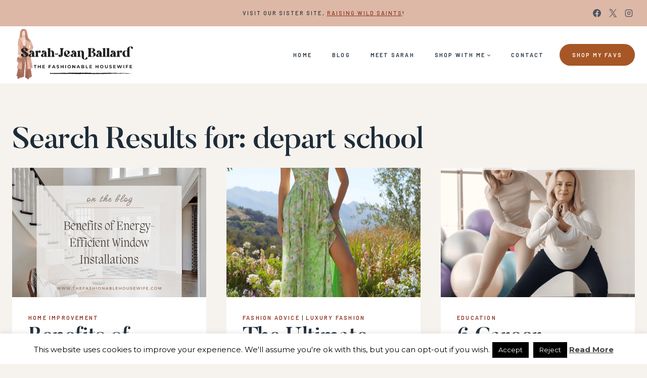

--- FILE ---
content_type: text/html; charset=UTF-8
request_url: https://www.thefashionablehousewife.com/search/depart%20school/
body_size: 38383
content:
<!doctype html>
<html lang="en-US" class="no-js" itemtype="https://schema.org/SearchResultsPage" itemscope>
<head>
	<meta charset="UTF-8">
	<meta name="viewport" content="width=device-width, initial-scale=1, minimum-scale=1">
	<script data-no-optimize="1" data-cfasync="false">!function(){"use strict";const t={adt_ei:{identityApiKey:"plainText",source:"url",type:"plaintext",priority:1},adt_eih:{identityApiKey:"sha256",source:"urlh",type:"hashed",priority:2},sh_kit:{identityApiKey:"sha256",source:"urlhck",type:"hashed",priority:3}},e=Object.keys(t);function i(t){return function(t){const e=t.match(/((?=([a-z0-9._!#$%+^&*()[\]<>-]+))\2@[a-z0-9._-]+\.[a-z0-9._-]+)/gi);return e?e[0]:""}(function(t){return t.replace(/\s/g,"")}(t.toLowerCase()))}!async function(){const n=new URL(window.location.href),o=n.searchParams;let a=null;const r=Object.entries(t).sort(([,t],[,e])=>t.priority-e.priority).map(([t])=>t);for(const e of r){const n=o.get(e),r=t[e];if(!n||!r)continue;const c=decodeURIComponent(n),d="plaintext"===r.type&&i(c),s="hashed"===r.type&&c;if(d||s){a={value:c,config:r};break}}if(a){const{value:t,config:e}=a;window.adthrive=window.adthrive||{},window.adthrive.cmd=window.adthrive.cmd||[],window.adthrive.cmd.push(function(){window.adthrive.identityApi({source:e.source,[e.identityApiKey]:t},({success:i,data:n})=>{i?window.adthrive.log("info","Plugin","detectEmails",`Identity API called with ${e.type} email: ${t}`,n):window.adthrive.log("warning","Plugin","detectEmails",`Failed to call Identity API with ${e.type} email: ${t}`,n)})})}!function(t,e){const i=new URL(e);t.forEach(t=>i.searchParams.delete(t)),history.replaceState(null,"",i.toString())}(e,n)}()}();
</script><meta name='robots' content='noindex, follow' />

<script data-no-optimize="1" data-cfasync="false">
(function(w, d) {
	w.adthrive = w.adthrive || {};
	w.adthrive.cmd = w.adthrive.cmd || [];
	w.adthrive.plugin = 'adthrive-ads-3.10.0';
	w.adthrive.host = 'ads.adthrive.com';
	w.adthrive.integration = 'plugin';

	var commitParam = (w.adthriveCLS && w.adthriveCLS.bucket !== 'prod' && w.adthriveCLS.branch) ? '&commit=' + w.adthriveCLS.branch : '';

	var s = d.createElement('script');
	s.async = true;
	s.referrerpolicy='no-referrer-when-downgrade';
	s.src = 'https://' + w.adthrive.host + '/sites/5ba10b1902763b77649fca06/ads.min.js?referrer=' + w.encodeURIComponent(w.location.href) + commitParam + '&cb=' + (Math.floor(Math.random() * 100) + 1) + '';
	var n = d.getElementsByTagName('script')[0];
	n.parentNode.insertBefore(s, n);
})(window, document);
</script>
<link rel="dns-prefetch" href="https://ads.adthrive.com/"><link rel="preconnect" href="https://ads.adthrive.com/"><link rel="preconnect" href="https://ads.adthrive.com/" crossorigin>
	<!-- This site is optimized with the Yoast SEO Premium plugin v26.8 (Yoast SEO v26.8) - https://yoast.com/product/yoast-seo-premium-wordpress/ -->
	<title>depart school | The Fashionable Housewife | Fashion &amp; Motherhood</title>
	<meta property="og:locale" content="en_US" />
	<meta property="og:type" content="article" />
	<meta property="og:title" content="You searched for depart school &#8226; The Fashionable Housewife | Fashion &amp; Motherhood" />
	<meta property="og:url" content="https://www.thefashionablehousewife.com/search/depart school/" />
	<meta property="og:site_name" content="The Fashionable Housewife | Fashion &amp; Motherhood" />
	<meta name="twitter:card" content="summary_large_image" />
	<meta name="twitter:title" content="You searched for depart school &#8226; The Fashionable Housewife | Fashion &amp; Motherhood" />
	<meta name="twitter:site" content="@thehousewife" />
	<script type="application/ld+json" class="yoast-schema-graph">{"@context":"https://schema.org","@graph":[{"@type":["CollectionPage","SearchResultsPage"],"@id":"https://www.thefashionablehousewife.com/?s=depart%20school","url":"https://www.thefashionablehousewife.com/?s=depart%20school","name":"You searched for depart school &#8226; The Fashionable Housewife | Fashion &amp; Motherhood","isPartOf":{"@id":"https://www.thefashionablehousewife.com/#website"},"primaryImageOfPage":{"@id":"#primaryimage"},"image":{"@id":"#primaryimage"},"thumbnailUrl":"https://www.thefashionablehousewife.com/wp-content/uploads/2025/10/Benefits-of-Energy-Efficient-Window-Installations.png","breadcrumb":{"@id":"#breadcrumb"},"inLanguage":"en-US"},{"@type":"ImageObject","inLanguage":"en-US","@id":"#primaryimage","url":"https://www.thefashionablehousewife.com/wp-content/uploads/2025/10/Benefits-of-Energy-Efficient-Window-Installations.png","contentUrl":"https://www.thefashionablehousewife.com/wp-content/uploads/2025/10/Benefits-of-Energy-Efficient-Window-Installations.png","width":1000,"height":1500,"caption":"Benefits of Energy-Efficient Window Installations"},{"@type":"BreadcrumbList","@id":"#breadcrumb","itemListElement":[{"@type":"ListItem","position":1,"name":"Home","item":"https://www.thefashionablehousewife.com/"},{"@type":"ListItem","position":2,"name":"You searched for depart school"}]},{"@type":"WebSite","@id":"https://www.thefashionablehousewife.com/#website","url":"https://www.thefashionablehousewife.com/","name":"The Fashionable Housewife | Fashion &amp; Motherhood","description":"The Stylish Mom’s Guide to Fashion &amp; Home – The Fashionable Housewife","publisher":{"@id":"https://www.thefashionablehousewife.com/#organization"},"potentialAction":[{"@type":"SearchAction","target":{"@type":"EntryPoint","urlTemplate":"https://www.thefashionablehousewife.com/?s={search_term_string}"},"query-input":{"@type":"PropertyValueSpecification","valueRequired":true,"valueName":"search_term_string"}}],"inLanguage":"en-US"},{"@type":"Organization","@id":"https://www.thefashionablehousewife.com/#organization","name":"Fashionable Media","url":"https://www.thefashionablehousewife.com/","logo":{"@type":"ImageObject","inLanguage":"en-US","@id":"https://www.thefashionablehousewife.com/#/schema/logo/image/","url":"https://www.thefashionablehousewife.com/wp-content/uploads/2015/09/FM-logo.png","contentUrl":"https://www.thefashionablehousewife.com/wp-content/uploads/2015/09/FM-logo.png","width":600,"height":389,"caption":"Fashionable Media"},"image":{"@id":"https://www.thefashionablehousewife.com/#/schema/logo/image/"},"sameAs":["https://www.facebook.com/thefashionablehousewife","https://x.com/thehousewife","https://instagram.com/fashionablewife/","https://www.linkedin.com/in/sarahjeanballard","https://www.pinterest.com/fashionablewife/","https://www.youtube.com/fashiionablemedia"]}]}</script>
	<!-- / Yoast SEO Premium plugin. -->


<link href='//hb.wpmucdn.com' rel='preconnect' />
			<script>document.documentElement.classList.remove( 'no-js' );</script>
			<script>(()=>{"use strict";const e=[400,500,600,700,800,900],t=e=>`wprm-min-${e}`,n=e=>`wprm-max-${e}`,s=new Set,o="ResizeObserver"in window,r=o?new ResizeObserver((e=>{for(const t of e)c(t.target)})):null,i=.5/(window.devicePixelRatio||1);function c(s){const o=s.getBoundingClientRect().width||0;for(let r=0;r<e.length;r++){const c=e[r],a=o<=c+i;o>c+i?s.classList.add(t(c)):s.classList.remove(t(c)),a?s.classList.add(n(c)):s.classList.remove(n(c))}}function a(e){s.has(e)||(s.add(e),r&&r.observe(e),c(e))}!function(e=document){e.querySelectorAll(".wprm-recipe").forEach(a)}();if(new MutationObserver((e=>{for(const t of e)for(const e of t.addedNodes)e instanceof Element&&(e.matches?.(".wprm-recipe")&&a(e),e.querySelectorAll?.(".wprm-recipe").forEach(a))})).observe(document.documentElement,{childList:!0,subtree:!0}),!o){let e=0;addEventListener("resize",(()=>{e&&cancelAnimationFrame(e),e=requestAnimationFrame((()=>s.forEach(c)))}),{passive:!0})}})();</script>		<style>
			.lazyload,
			.lazyloading {
				max-width: 100%;
			}
		</style>
		<style id='wp-img-auto-sizes-contain-inline-css'>
img:is([sizes=auto i],[sizes^="auto," i]){contain-intrinsic-size:3000px 1500px}
/*# sourceURL=wp-img-auto-sizes-contain-inline-css */
</style>
<link rel='stylesheet' id='genesis-blocks-style-css-css' href='https://www.thefashionablehousewife.com/wp-content/plugins/genesis-blocks/dist/style-blocks.build.css?ver=1765926507' media='all' />
<link rel='stylesheet' id='sbi_styles-css' href='https://www.thefashionablehousewife.com/wp-content/plugins/instagram-feed/css/sbi-styles.min.css?ver=6.10.0' media='all' />
<style id='wp-emoji-styles-inline-css'>

	img.wp-smiley, img.emoji {
		display: inline !important;
		border: none !important;
		box-shadow: none !important;
		height: 1em !important;
		width: 1em !important;
		margin: 0 0.07em !important;
		vertical-align: -0.1em !important;
		background: none !important;
		padding: 0 !important;
	}
/*# sourceURL=wp-emoji-styles-inline-css */
</style>
<style id='wp-block-library-inline-css'>
:root{--wp-block-synced-color:#7a00df;--wp-block-synced-color--rgb:122,0,223;--wp-bound-block-color:var(--wp-block-synced-color);--wp-editor-canvas-background:#ddd;--wp-admin-theme-color:#007cba;--wp-admin-theme-color--rgb:0,124,186;--wp-admin-theme-color-darker-10:#006ba1;--wp-admin-theme-color-darker-10--rgb:0,107,160.5;--wp-admin-theme-color-darker-20:#005a87;--wp-admin-theme-color-darker-20--rgb:0,90,135;--wp-admin-border-width-focus:2px}@media (min-resolution:192dpi){:root{--wp-admin-border-width-focus:1.5px}}.wp-element-button{cursor:pointer}:root .has-very-light-gray-background-color{background-color:#eee}:root .has-very-dark-gray-background-color{background-color:#313131}:root .has-very-light-gray-color{color:#eee}:root .has-very-dark-gray-color{color:#313131}:root .has-vivid-green-cyan-to-vivid-cyan-blue-gradient-background{background:linear-gradient(135deg,#00d084,#0693e3)}:root .has-purple-crush-gradient-background{background:linear-gradient(135deg,#34e2e4,#4721fb 50%,#ab1dfe)}:root .has-hazy-dawn-gradient-background{background:linear-gradient(135deg,#faaca8,#dad0ec)}:root .has-subdued-olive-gradient-background{background:linear-gradient(135deg,#fafae1,#67a671)}:root .has-atomic-cream-gradient-background{background:linear-gradient(135deg,#fdd79a,#004a59)}:root .has-nightshade-gradient-background{background:linear-gradient(135deg,#330968,#31cdcf)}:root .has-midnight-gradient-background{background:linear-gradient(135deg,#020381,#2874fc)}:root{--wp--preset--font-size--normal:16px;--wp--preset--font-size--huge:42px}.has-regular-font-size{font-size:1em}.has-larger-font-size{font-size:2.625em}.has-normal-font-size{font-size:var(--wp--preset--font-size--normal)}.has-huge-font-size{font-size:var(--wp--preset--font-size--huge)}.has-text-align-center{text-align:center}.has-text-align-left{text-align:left}.has-text-align-right{text-align:right}.has-fit-text{white-space:nowrap!important}#end-resizable-editor-section{display:none}.aligncenter{clear:both}.items-justified-left{justify-content:flex-start}.items-justified-center{justify-content:center}.items-justified-right{justify-content:flex-end}.items-justified-space-between{justify-content:space-between}.screen-reader-text{border:0;clip-path:inset(50%);height:1px;margin:-1px;overflow:hidden;padding:0;position:absolute;width:1px;word-wrap:normal!important}.screen-reader-text:focus{background-color:#ddd;clip-path:none;color:#444;display:block;font-size:1em;height:auto;left:5px;line-height:normal;padding:15px 23px 14px;text-decoration:none;top:5px;width:auto;z-index:100000}html :where(.has-border-color){border-style:solid}html :where([style*=border-top-color]){border-top-style:solid}html :where([style*=border-right-color]){border-right-style:solid}html :where([style*=border-bottom-color]){border-bottom-style:solid}html :where([style*=border-left-color]){border-left-style:solid}html :where([style*=border-width]){border-style:solid}html :where([style*=border-top-width]){border-top-style:solid}html :where([style*=border-right-width]){border-right-style:solid}html :where([style*=border-bottom-width]){border-bottom-style:solid}html :where([style*=border-left-width]){border-left-style:solid}html :where(img[class*=wp-image-]){height:auto;max-width:100%}:where(figure){margin:0 0 1em}html :where(.is-position-sticky){--wp-admin--admin-bar--position-offset:var(--wp-admin--admin-bar--height,0px)}@media screen and (max-width:600px){html :where(.is-position-sticky){--wp-admin--admin-bar--position-offset:0px}}

/*# sourceURL=wp-block-library-inline-css */
</style><style id='wp-block-heading-inline-css'>
h1:where(.wp-block-heading).has-background,h2:where(.wp-block-heading).has-background,h3:where(.wp-block-heading).has-background,h4:where(.wp-block-heading).has-background,h5:where(.wp-block-heading).has-background,h6:where(.wp-block-heading).has-background{padding:1.25em 2.375em}h1.has-text-align-left[style*=writing-mode]:where([style*=vertical-lr]),h1.has-text-align-right[style*=writing-mode]:where([style*=vertical-rl]),h2.has-text-align-left[style*=writing-mode]:where([style*=vertical-lr]),h2.has-text-align-right[style*=writing-mode]:where([style*=vertical-rl]),h3.has-text-align-left[style*=writing-mode]:where([style*=vertical-lr]),h3.has-text-align-right[style*=writing-mode]:where([style*=vertical-rl]),h4.has-text-align-left[style*=writing-mode]:where([style*=vertical-lr]),h4.has-text-align-right[style*=writing-mode]:where([style*=vertical-rl]),h5.has-text-align-left[style*=writing-mode]:where([style*=vertical-lr]),h5.has-text-align-right[style*=writing-mode]:where([style*=vertical-rl]),h6.has-text-align-left[style*=writing-mode]:where([style*=vertical-lr]),h6.has-text-align-right[style*=writing-mode]:where([style*=vertical-rl]){rotate:180deg}
/*# sourceURL=https://www.thefashionablehousewife.com/wp-includes/blocks/heading/style.min.css */
</style>
<style id='wp-block-list-inline-css'>
ol,ul{box-sizing:border-box}:root :where(.wp-block-list.has-background){padding:1.25em 2.375em}
/*# sourceURL=https://www.thefashionablehousewife.com/wp-includes/blocks/list/style.min.css */
</style>
<style id='wp-block-paragraph-inline-css'>
.is-small-text{font-size:.875em}.is-regular-text{font-size:1em}.is-large-text{font-size:2.25em}.is-larger-text{font-size:3em}.has-drop-cap:not(:focus):first-letter{float:left;font-size:8.4em;font-style:normal;font-weight:100;line-height:.68;margin:.05em .1em 0 0;text-transform:uppercase}body.rtl .has-drop-cap:not(:focus):first-letter{float:none;margin-left:.1em}p.has-drop-cap.has-background{overflow:hidden}:root :where(p.has-background){padding:1.25em 2.375em}:where(p.has-text-color:not(.has-link-color)) a{color:inherit}p.has-text-align-left[style*="writing-mode:vertical-lr"],p.has-text-align-right[style*="writing-mode:vertical-rl"]{rotate:180deg}
/*# sourceURL=https://www.thefashionablehousewife.com/wp-includes/blocks/paragraph/style.min.css */
</style>
<style id='global-styles-inline-css'>
:root{--wp--preset--aspect-ratio--square: 1;--wp--preset--aspect-ratio--4-3: 4/3;--wp--preset--aspect-ratio--3-4: 3/4;--wp--preset--aspect-ratio--3-2: 3/2;--wp--preset--aspect-ratio--2-3: 2/3;--wp--preset--aspect-ratio--16-9: 16/9;--wp--preset--aspect-ratio--9-16: 9/16;--wp--preset--color--black: #000000;--wp--preset--color--cyan-bluish-gray: #abb8c3;--wp--preset--color--white: #ffffff;--wp--preset--color--pale-pink: #f78da7;--wp--preset--color--vivid-red: #cf2e2e;--wp--preset--color--luminous-vivid-orange: #ff6900;--wp--preset--color--luminous-vivid-amber: #fcb900;--wp--preset--color--light-green-cyan: #7bdcb5;--wp--preset--color--vivid-green-cyan: #00d084;--wp--preset--color--pale-cyan-blue: #8ed1fc;--wp--preset--color--vivid-cyan-blue: #0693e3;--wp--preset--color--vivid-purple: #9b51e0;--wp--preset--color--theme-palette-1: var(--global-palette1);--wp--preset--color--theme-palette-2: var(--global-palette2);--wp--preset--color--theme-palette-3: var(--global-palette3);--wp--preset--color--theme-palette-4: var(--global-palette4);--wp--preset--color--theme-palette-5: var(--global-palette5);--wp--preset--color--theme-palette-6: var(--global-palette6);--wp--preset--color--theme-palette-7: var(--global-palette7);--wp--preset--color--theme-palette-8: var(--global-palette8);--wp--preset--color--theme-palette-9: var(--global-palette9);--wp--preset--color--theme-palette-10: var(--global-palette10);--wp--preset--color--theme-palette-11: var(--global-palette11);--wp--preset--color--theme-palette-12: var(--global-palette12);--wp--preset--color--theme-palette-13: var(--global-palette13);--wp--preset--color--theme-palette-14: var(--global-palette14);--wp--preset--color--theme-palette-15: var(--global-palette15);--wp--preset--gradient--vivid-cyan-blue-to-vivid-purple: linear-gradient(135deg,rgb(6,147,227) 0%,rgb(155,81,224) 100%);--wp--preset--gradient--light-green-cyan-to-vivid-green-cyan: linear-gradient(135deg,rgb(122,220,180) 0%,rgb(0,208,130) 100%);--wp--preset--gradient--luminous-vivid-amber-to-luminous-vivid-orange: linear-gradient(135deg,rgb(252,185,0) 0%,rgb(255,105,0) 100%);--wp--preset--gradient--luminous-vivid-orange-to-vivid-red: linear-gradient(135deg,rgb(255,105,0) 0%,rgb(207,46,46) 100%);--wp--preset--gradient--very-light-gray-to-cyan-bluish-gray: linear-gradient(135deg,rgb(238,238,238) 0%,rgb(169,184,195) 100%);--wp--preset--gradient--cool-to-warm-spectrum: linear-gradient(135deg,rgb(74,234,220) 0%,rgb(151,120,209) 20%,rgb(207,42,186) 40%,rgb(238,44,130) 60%,rgb(251,105,98) 80%,rgb(254,248,76) 100%);--wp--preset--gradient--blush-light-purple: linear-gradient(135deg,rgb(255,206,236) 0%,rgb(152,150,240) 100%);--wp--preset--gradient--blush-bordeaux: linear-gradient(135deg,rgb(254,205,165) 0%,rgb(254,45,45) 50%,rgb(107,0,62) 100%);--wp--preset--gradient--luminous-dusk: linear-gradient(135deg,rgb(255,203,112) 0%,rgb(199,81,192) 50%,rgb(65,88,208) 100%);--wp--preset--gradient--pale-ocean: linear-gradient(135deg,rgb(255,245,203) 0%,rgb(182,227,212) 50%,rgb(51,167,181) 100%);--wp--preset--gradient--electric-grass: linear-gradient(135deg,rgb(202,248,128) 0%,rgb(113,206,126) 100%);--wp--preset--gradient--midnight: linear-gradient(135deg,rgb(2,3,129) 0%,rgb(40,116,252) 100%);--wp--preset--font-size--small: var(--global-font-size-small);--wp--preset--font-size--medium: var(--global-font-size-medium);--wp--preset--font-size--large: var(--global-font-size-large);--wp--preset--font-size--x-large: 42px;--wp--preset--font-size--larger: var(--global-font-size-larger);--wp--preset--font-size--xxlarge: var(--global-font-size-xxlarge);--wp--preset--spacing--20: 0.44rem;--wp--preset--spacing--30: 0.67rem;--wp--preset--spacing--40: 1rem;--wp--preset--spacing--50: 1.5rem;--wp--preset--spacing--60: 2.25rem;--wp--preset--spacing--70: 3.38rem;--wp--preset--spacing--80: 5.06rem;--wp--preset--shadow--natural: 6px 6px 9px rgba(0, 0, 0, 0.2);--wp--preset--shadow--deep: 12px 12px 50px rgba(0, 0, 0, 0.4);--wp--preset--shadow--sharp: 6px 6px 0px rgba(0, 0, 0, 0.2);--wp--preset--shadow--outlined: 6px 6px 0px -3px rgb(255, 255, 255), 6px 6px rgb(0, 0, 0);--wp--preset--shadow--crisp: 6px 6px 0px rgb(0, 0, 0);}:where(.is-layout-flex){gap: 0.5em;}:where(.is-layout-grid){gap: 0.5em;}body .is-layout-flex{display: flex;}.is-layout-flex{flex-wrap: wrap;align-items: center;}.is-layout-flex > :is(*, div){margin: 0;}body .is-layout-grid{display: grid;}.is-layout-grid > :is(*, div){margin: 0;}:where(.wp-block-columns.is-layout-flex){gap: 2em;}:where(.wp-block-columns.is-layout-grid){gap: 2em;}:where(.wp-block-post-template.is-layout-flex){gap: 1.25em;}:where(.wp-block-post-template.is-layout-grid){gap: 1.25em;}.has-black-color{color: var(--wp--preset--color--black) !important;}.has-cyan-bluish-gray-color{color: var(--wp--preset--color--cyan-bluish-gray) !important;}.has-white-color{color: var(--wp--preset--color--white) !important;}.has-pale-pink-color{color: var(--wp--preset--color--pale-pink) !important;}.has-vivid-red-color{color: var(--wp--preset--color--vivid-red) !important;}.has-luminous-vivid-orange-color{color: var(--wp--preset--color--luminous-vivid-orange) !important;}.has-luminous-vivid-amber-color{color: var(--wp--preset--color--luminous-vivid-amber) !important;}.has-light-green-cyan-color{color: var(--wp--preset--color--light-green-cyan) !important;}.has-vivid-green-cyan-color{color: var(--wp--preset--color--vivid-green-cyan) !important;}.has-pale-cyan-blue-color{color: var(--wp--preset--color--pale-cyan-blue) !important;}.has-vivid-cyan-blue-color{color: var(--wp--preset--color--vivid-cyan-blue) !important;}.has-vivid-purple-color{color: var(--wp--preset--color--vivid-purple) !important;}.has-black-background-color{background-color: var(--wp--preset--color--black) !important;}.has-cyan-bluish-gray-background-color{background-color: var(--wp--preset--color--cyan-bluish-gray) !important;}.has-white-background-color{background-color: var(--wp--preset--color--white) !important;}.has-pale-pink-background-color{background-color: var(--wp--preset--color--pale-pink) !important;}.has-vivid-red-background-color{background-color: var(--wp--preset--color--vivid-red) !important;}.has-luminous-vivid-orange-background-color{background-color: var(--wp--preset--color--luminous-vivid-orange) !important;}.has-luminous-vivid-amber-background-color{background-color: var(--wp--preset--color--luminous-vivid-amber) !important;}.has-light-green-cyan-background-color{background-color: var(--wp--preset--color--light-green-cyan) !important;}.has-vivid-green-cyan-background-color{background-color: var(--wp--preset--color--vivid-green-cyan) !important;}.has-pale-cyan-blue-background-color{background-color: var(--wp--preset--color--pale-cyan-blue) !important;}.has-vivid-cyan-blue-background-color{background-color: var(--wp--preset--color--vivid-cyan-blue) !important;}.has-vivid-purple-background-color{background-color: var(--wp--preset--color--vivid-purple) !important;}.has-black-border-color{border-color: var(--wp--preset--color--black) !important;}.has-cyan-bluish-gray-border-color{border-color: var(--wp--preset--color--cyan-bluish-gray) !important;}.has-white-border-color{border-color: var(--wp--preset--color--white) !important;}.has-pale-pink-border-color{border-color: var(--wp--preset--color--pale-pink) !important;}.has-vivid-red-border-color{border-color: var(--wp--preset--color--vivid-red) !important;}.has-luminous-vivid-orange-border-color{border-color: var(--wp--preset--color--luminous-vivid-orange) !important;}.has-luminous-vivid-amber-border-color{border-color: var(--wp--preset--color--luminous-vivid-amber) !important;}.has-light-green-cyan-border-color{border-color: var(--wp--preset--color--light-green-cyan) !important;}.has-vivid-green-cyan-border-color{border-color: var(--wp--preset--color--vivid-green-cyan) !important;}.has-pale-cyan-blue-border-color{border-color: var(--wp--preset--color--pale-cyan-blue) !important;}.has-vivid-cyan-blue-border-color{border-color: var(--wp--preset--color--vivid-cyan-blue) !important;}.has-vivid-purple-border-color{border-color: var(--wp--preset--color--vivid-purple) !important;}.has-vivid-cyan-blue-to-vivid-purple-gradient-background{background: var(--wp--preset--gradient--vivid-cyan-blue-to-vivid-purple) !important;}.has-light-green-cyan-to-vivid-green-cyan-gradient-background{background: var(--wp--preset--gradient--light-green-cyan-to-vivid-green-cyan) !important;}.has-luminous-vivid-amber-to-luminous-vivid-orange-gradient-background{background: var(--wp--preset--gradient--luminous-vivid-amber-to-luminous-vivid-orange) !important;}.has-luminous-vivid-orange-to-vivid-red-gradient-background{background: var(--wp--preset--gradient--luminous-vivid-orange-to-vivid-red) !important;}.has-very-light-gray-to-cyan-bluish-gray-gradient-background{background: var(--wp--preset--gradient--very-light-gray-to-cyan-bluish-gray) !important;}.has-cool-to-warm-spectrum-gradient-background{background: var(--wp--preset--gradient--cool-to-warm-spectrum) !important;}.has-blush-light-purple-gradient-background{background: var(--wp--preset--gradient--blush-light-purple) !important;}.has-blush-bordeaux-gradient-background{background: var(--wp--preset--gradient--blush-bordeaux) !important;}.has-luminous-dusk-gradient-background{background: var(--wp--preset--gradient--luminous-dusk) !important;}.has-pale-ocean-gradient-background{background: var(--wp--preset--gradient--pale-ocean) !important;}.has-electric-grass-gradient-background{background: var(--wp--preset--gradient--electric-grass) !important;}.has-midnight-gradient-background{background: var(--wp--preset--gradient--midnight) !important;}.has-small-font-size{font-size: var(--wp--preset--font-size--small) !important;}.has-medium-font-size{font-size: var(--wp--preset--font-size--medium) !important;}.has-large-font-size{font-size: var(--wp--preset--font-size--large) !important;}.has-x-large-font-size{font-size: var(--wp--preset--font-size--x-large) !important;}
/*# sourceURL=global-styles-inline-css */
</style>

<style id='classic-theme-styles-inline-css'>
/*! This file is auto-generated */
.wp-block-button__link{color:#fff;background-color:#32373c;border-radius:9999px;box-shadow:none;text-decoration:none;padding:calc(.667em + 2px) calc(1.333em + 2px);font-size:1.125em}.wp-block-file__button{background:#32373c;color:#fff;text-decoration:none}
/*# sourceURL=/wp-includes/css/classic-themes.min.css */
</style>
<link rel='stylesheet' id='wprm-public-css' href='https://www.thefashionablehousewife.com/wp-content/plugins/wp-recipe-maker/dist/public-legacy.css?ver=10.3.2' media='all' />
<link rel='stylesheet' id='fontawesome-free-css' href='https://www.thefashionablehousewife.com/wp-content/plugins/getwid/vendors/fontawesome-free/css/all.min.css?ver=5.5.0' media='all' />
<link rel='stylesheet' id='slick-css' href='https://www.thefashionablehousewife.com/wp-content/plugins/getwid/vendors/slick/slick/slick.min.css?ver=1.9.0' media='all' />
<link rel='stylesheet' id='slick-theme-css' href='https://www.thefashionablehousewife.com/wp-content/plugins/getwid/vendors/slick/slick/slick-theme.min.css?ver=1.9.0' media='all' />
<link rel='stylesheet' id='mp-fancybox-css' href='https://www.thefashionablehousewife.com/wp-content/plugins/getwid/vendors/mp-fancybox/jquery.fancybox.min.css?ver=3.5.7-mp.1' media='all' />
<link rel='stylesheet' id='getwid-blocks-css' href='https://www.thefashionablehousewife.com/wp-content/plugins/getwid/assets/css/blocks.style.css?ver=2.1.3' media='all' />
<style id='getwid-blocks-inline-css'>
.wp-block-getwid-section .wp-block-getwid-section__wrapper .wp-block-getwid-section__inner-wrapper{max-width: 1290px;}
/*# sourceURL=getwid-blocks-inline-css */
</style>
<link rel='stylesheet' id='cookie-law-info-css' href='https://www.thefashionablehousewife.com/wp-content/plugins/cookie-law-info/legacy/public/css/cookie-law-info-public.css?ver=3.3.9.1' media='all' />
<link rel='stylesheet' id='cookie-law-info-gdpr-css' href='https://www.thefashionablehousewife.com/wp-content/plugins/cookie-law-info/legacy/public/css/cookie-law-info-gdpr.css?ver=3.3.9.1' media='all' />
<link rel='stylesheet' id='ub-extension-style-css-css' href='https://www.thefashionablehousewife.com/wp-content/plugins/ultimate-blocks/src/extensions/style.css?ver=6.9' media='all' />
<link rel='stylesheet' id='SFSImainCss-css' href='https://www.thefashionablehousewife.com/wp-content/plugins/ultimate-social-media-icons/css/sfsi-style.css?ver=2.9.6' media='all' />
<link rel='stylesheet' id='wprm-template-css' href='https://www.thefashionablehousewife.com/wp-content/plugins/wp-recipe-maker/templates/recipe/legacy/simple/simple.min.css?ver=10.3.2' media='all' />
<link rel='stylesheet' id='kadence-global-css' href='https://www.thefashionablehousewife.com/wp-content/themes/kadence/assets/css/global.min.css?ver=1768841620' media='all' />
<style id='kadence-global-inline-css'>
/* Kadence Base CSS */
:root{--global-palette1:#8c301d;--global-palette2:#a75726;--global-palette3:#1e2c38;--global-palette4:#4a5461;--global-palette5:#667282;--global-palette6:#ddb8a6;--global-palette7:#ead4c9;--global-palette8:#f6f3ef;--global-palette9:#ffffff;--global-palette10:oklch(from var(--global-palette1) calc(l + 0.10 * (1 - l)) calc(c * 1.00) calc(h + 180) / 100%);--global-palette11:#13612e;--global-palette12:#1159af;--global-palette13:#b82105;--global-palette14:#f7630c;--global-palette15:#f5a524;--global-palette9rgb:255, 255, 255;--global-palette-highlight:var(--global-palette1);--global-palette-highlight-alt:var(--global-palette2);--global-palette-highlight-alt2:var(--global-palette9);--global-palette-btn-bg:var(--global-palette2);--global-palette-btn-bg-hover:var(--global-palette1);--global-palette-btn:var(--global-palette9);--global-palette-btn-hover:var(--global-palette9);--global-palette-btn-sec-bg:var(--global-palette7);--global-palette-btn-sec-bg-hover:var(--global-palette2);--global-palette-btn-sec:var(--global-palette3);--global-palette-btn-sec-hover:var(--global-palette9);--global-body-font-family:Montserrat, sans-serif;--global-heading-font-family:"Butler", Verdana, Arial, sans-serif;--global-primary-nav-font-family:Barlow, sans-serif;--global-fallback-font:sans-serif;--global-display-fallback-font:sans-serif;--global-content-width:1290px;--global-content-wide-width:calc(1290px + 230px);--global-content-narrow-width:842px;--global-content-edge-padding:1.5rem;--global-content-boxed-padding:2rem;--global-calc-content-width:calc(1290px - var(--global-content-edge-padding) - var(--global-content-edge-padding) );--wp--style--global--content-size:var(--global-calc-content-width);}.wp-site-blocks{--global-vw:calc( 100vw - ( 0.5 * var(--scrollbar-offset)));}body{background:var(--global-palette8);}body, input, select, optgroup, textarea{font-style:normal;font-weight:normal;font-size:18px;line-height:1.6;font-family:var(--global-body-font-family);color:var(--global-palette3);}.content-bg, body.content-style-unboxed .site{background:var(--global-palette9);}h1,h2,h3,h4,h5,h6{font-family:var(--global-heading-font-family);}h1{font-style:normal;font-weight:500;font-size:60px;line-height:1.15;letter-spacing:-0.02em;color:var(--global-palette3);}h2{font-style:normal;font-weight:500;font-size:45px;line-height:1.15;letter-spacing:-0.02em;color:var(--global-palette3);}h3{font-style:normal;font-weight:500;font-size:24px;line-height:1.15;color:var(--global-palette3);}h4{font-style:normal;font-weight:500;font-size:22px;line-height:1.14;color:var(--global-palette3);}h5{font-style:normal;font-weight:600;font-size:11px;line-height:1.5;letter-spacing:0.2em;font-family:Barlow, sans-serif;text-transform:uppercase;color:var(--global-palette3);}h6{font-style:normal;font-weight:400;font-size:40px;line-height:1.15;letter-spacing:0em;font-family:"Script", Verdana, Arial, sans-serif;text-transform:lowercase;color:var(--global-palette3);}.entry-hero .kadence-breadcrumbs{max-width:1290px;}.site-container, .site-header-row-layout-contained, .site-footer-row-layout-contained, .entry-hero-layout-contained, .comments-area, .alignfull > .wp-block-cover__inner-container, .alignwide > .wp-block-cover__inner-container{max-width:var(--global-content-width);}.content-width-narrow .content-container.site-container, .content-width-narrow .hero-container.site-container{max-width:var(--global-content-narrow-width);}@media all and (min-width: 1520px){.wp-site-blocks .content-container  .alignwide{margin-left:-115px;margin-right:-115px;width:unset;max-width:unset;}}@media all and (min-width: 1102px){.content-width-narrow .wp-site-blocks .content-container .alignwide{margin-left:-130px;margin-right:-130px;width:unset;max-width:unset;}}.content-style-boxed .wp-site-blocks .entry-content .alignwide{margin-left:calc( -1 * var( --global-content-boxed-padding ) );margin-right:calc( -1 * var( --global-content-boxed-padding ) );}.content-area{margin-top:5rem;margin-bottom:5rem;}@media all and (max-width: 1024px){.content-area{margin-top:3rem;margin-bottom:3rem;}}@media all and (max-width: 767px){.content-area{margin-top:2rem;margin-bottom:2rem;}}@media all and (max-width: 1024px){:root{--global-content-boxed-padding:2rem;}}@media all and (max-width: 767px){:root{--global-content-boxed-padding:1.5rem;}}.entry-content-wrap{padding:2rem;}@media all and (max-width: 1024px){.entry-content-wrap{padding:2rem;}}@media all and (max-width: 767px){.entry-content-wrap{padding:1.5rem;}}.entry.single-entry{box-shadow:0px 0px 0px 0px rgba(0,0,0,0.05);}.entry.loop-entry{box-shadow:0px 0px 0px 0px rgba(0,0,0,0.05);}.loop-entry .entry-content-wrap{padding:2rem;}@media all and (max-width: 1024px){.loop-entry .entry-content-wrap{padding:2rem;}}@media all and (max-width: 767px){.loop-entry .entry-content-wrap{padding:1.5rem;}}.has-sidebar:not(.has-left-sidebar) .content-container{grid-template-columns:1fr 360px;}.has-sidebar.has-left-sidebar .content-container{grid-template-columns:360px 1fr;}button, .button, .wp-block-button__link, input[type="button"], input[type="reset"], input[type="submit"], .fl-button, .elementor-button-wrapper .elementor-button, .wc-block-components-checkout-place-order-button, .wc-block-cart__submit{font-style:normal;font-weight:600;font-size:11px;letter-spacing:0.2em;font-family:Barlow, sans-serif;text-transform:uppercase;border-radius:100px;padding:13px 25px 13px 25px;border:0px solid currentColor;border-color:var(--global-palette2);box-shadow:0px 0px 0px 0px rgba(0,0,0,0);}.wp-block-button.is-style-outline .wp-block-button__link{padding:13px 25px 13px 25px;}button:hover, button:focus, button:active, .button:hover, .button:focus, .button:active, .wp-block-button__link:hover, .wp-block-button__link:focus, .wp-block-button__link:active, input[type="button"]:hover, input[type="button"]:focus, input[type="button"]:active, input[type="reset"]:hover, input[type="reset"]:focus, input[type="reset"]:active, input[type="submit"]:hover, input[type="submit"]:focus, input[type="submit"]:active, .elementor-button-wrapper .elementor-button:hover, .elementor-button-wrapper .elementor-button:focus, .elementor-button-wrapper .elementor-button:active, .wc-block-cart__submit:hover{border-color:var(--global-palette1);box-shadow:0px 0px 0px 0px rgba(0,0,0,0.1);}.kb-button.kb-btn-global-outline.kb-btn-global-inherit{padding-top:calc(13px - 2px);padding-right:calc(25px - 2px);padding-bottom:calc(13px - 2px);padding-left:calc(25px - 2px);}@media all and (max-width: 1024px){button, .button, .wp-block-button__link, input[type="button"], input[type="reset"], input[type="submit"], .fl-button, .elementor-button-wrapper .elementor-button, .wc-block-components-checkout-place-order-button, .wc-block-cart__submit{border-color:var(--global-palette2);}}@media all and (max-width: 767px){button, .button, .wp-block-button__link, input[type="button"], input[type="reset"], input[type="submit"], .fl-button, .elementor-button-wrapper .elementor-button, .wc-block-components-checkout-place-order-button, .wc-block-cart__submit{border-color:var(--global-palette2);}}button.button-style-secondary, .button.button-style-secondary, .wp-block-button__link.button-style-secondary, input[type="button"].button-style-secondary, input[type="reset"].button-style-secondary, input[type="submit"].button-style-secondary, .fl-button.button-style-secondary, .elementor-button-wrapper .elementor-button.button-style-secondary, .wc-block-components-checkout-place-order-button.button-style-secondary, .wc-block-cart__submit.button-style-secondary{font-style:normal;font-weight:600;font-size:11px;letter-spacing:0.2em;font-family:Barlow, sans-serif;text-transform:uppercase;}@media all and (min-width: 1025px){.transparent-header .entry-hero .entry-hero-container-inner{padding-top:calc(0px + 80px);}}@media all and (max-width: 1024px){.mobile-transparent-header .entry-hero .entry-hero-container-inner{padding-top:calc(0px + 80px);}}@media all and (max-width: 767px){.mobile-transparent-header .entry-hero .entry-hero-container-inner{padding-top:calc(0px + 80px);}}.loop-entry.type-post h2.entry-title{font-style:normal;font-size:45px;color:var(--global-palette3);}.loop-entry.type-post .entry-taxonomies{font-style:normal;font-weight:500;font-size:11px;letter-spacing:0.2em;font-family:Barlow, sans-serif;text-transform:uppercase;}
/* Kadence Header CSS */
@media all and (max-width: 1024px){.mobile-transparent-header #masthead{position:absolute;left:0px;right:0px;z-index:100;}.kadence-scrollbar-fixer.mobile-transparent-header #masthead{right:var(--scrollbar-offset,0);}.mobile-transparent-header #masthead, .mobile-transparent-header .site-top-header-wrap .site-header-row-container-inner, .mobile-transparent-header .site-main-header-wrap .site-header-row-container-inner, .mobile-transparent-header .site-bottom-header-wrap .site-header-row-container-inner{background:transparent;}.site-header-row-tablet-layout-fullwidth, .site-header-row-tablet-layout-standard{padding:0px;}}@media all and (min-width: 1025px){.transparent-header #masthead{position:absolute;left:0px;right:0px;z-index:100;}.transparent-header.kadence-scrollbar-fixer #masthead{right:var(--scrollbar-offset,0);}.transparent-header #masthead, .transparent-header .site-top-header-wrap .site-header-row-container-inner, .transparent-header .site-main-header-wrap .site-header-row-container-inner, .transparent-header .site-bottom-header-wrap .site-header-row-container-inner{background:transparent;}}.site-branding a.brand img{max-width:250px;}.site-branding a.brand img.svg-logo-image{width:250px;}.site-branding{padding:0px 0px 0px 0px;}#masthead, #masthead .kadence-sticky-header.item-is-fixed:not(.item-at-start):not(.site-header-row-container):not(.site-main-header-wrap), #masthead .kadence-sticky-header.item-is-fixed:not(.item-at-start) > .site-header-row-container-inner{background:#ffffff;}.site-main-header-inner-wrap{min-height:80px;}@media all and (max-width: 767px){.site-main-header-wrap .site-header-row-container-inner>.site-container{padding:25px 25px 25px 25px;}}.site-top-header-wrap .site-header-row-container-inner{background:var(--global-palette6);}.site-top-header-inner-wrap{min-height:0px;}.site-top-header-wrap .site-header-row-container-inner>.site-container{padding:10px 20px 10px 20px;}@media all and (max-width: 767px){.site-top-header-wrap .site-header-row-container-inner>.site-container{padding:0px 0px 0px 0px;}}.transparent-header #masthead .site-top-header-wrap .site-header-row-container-inner{background:var(--global-palette6);}.header-navigation[class*="header-navigation-style-underline"] .header-menu-container.primary-menu-container>ul>li>a:after{width:calc( 100% - 40px);}.main-navigation .primary-menu-container > ul > li.menu-item > a{padding-left:calc(40px / 2);padding-right:calc(40px / 2);color:var(--global-palette3);}.main-navigation .primary-menu-container > ul > li.menu-item .dropdown-nav-special-toggle{right:calc(40px / 2);}.main-navigation .primary-menu-container > ul li.menu-item > a{font-style:normal;font-weight:600;font-size:11px;letter-spacing:0.2em;font-family:var(--global-primary-nav-font-family);text-transform:uppercase;}.main-navigation .primary-menu-container > ul > li.menu-item > a:hover{color:var(--global-palette-highlight);}.main-navigation .primary-menu-container > ul > li.menu-item.current-menu-item > a{color:var(--global-palette3);}.header-navigation .header-menu-container ul ul.sub-menu, .header-navigation .header-menu-container ul ul.submenu{background:var(--global-palette7);box-shadow:0px 0px 0px 0px rgba(0,0,0,0.1);}.header-navigation .header-menu-container ul ul li.menu-item, .header-menu-container ul.menu > li.kadence-menu-mega-enabled > ul > li.menu-item > a{border-bottom:1px none rgba(255,255,255,0.1);border-radius:0px 0px 0px 0px;}.header-navigation .header-menu-container ul ul li.menu-item > a{width:200px;padding-top:1em;padding-bottom:1em;color:var(--global-palette4);font-style:normal;font-size:11px;}.header-navigation .header-menu-container ul ul li.menu-item > a:hover{color:var(--global-palette9);background:var(--global-palette1);border-radius:0px 0px 0px 0px;}.header-navigation .header-menu-container ul ul li.menu-item.current-menu-item > a{color:var(--global-palette4);background:var(--global-palette7);border-radius:0px 0px 0px 0px;}.mobile-toggle-open-container .menu-toggle-open, .mobile-toggle-open-container .menu-toggle-open:focus{color:var(--global-palette3);padding:0.4em 0.6em 0.4em 0.6em;font-size:14px;}.mobile-toggle-open-container .menu-toggle-open.menu-toggle-style-bordered{border:1px solid currentColor;}.mobile-toggle-open-container .menu-toggle-open .menu-toggle-icon{font-size:20px;}.mobile-toggle-open-container .menu-toggle-open:hover, .mobile-toggle-open-container .menu-toggle-open:focus-visible{color:var(--global-palette-highlight);}.mobile-navigation ul li{font-style:normal;font-weight:600;font-size:11px;letter-spacing:2px;font-family:Barlow, sans-serif;text-transform:uppercase;}.mobile-navigation ul li a{padding-top:20px;padding-bottom:20px;}.mobile-navigation ul li > a, .mobile-navigation ul li.menu-item-has-children > .drawer-nav-drop-wrap{color:var(--global-palette8);}.mobile-navigation ul li > a:hover, .mobile-navigation ul li.menu-item-has-children > .drawer-nav-drop-wrap:hover{color:var(--global-palette3);}.mobile-navigation ul li.current-menu-item > a, .mobile-navigation ul li.current-menu-item.menu-item-has-children > .drawer-nav-drop-wrap{color:var(--global-palette9);}.mobile-navigation ul li.menu-item-has-children .drawer-nav-drop-wrap, .mobile-navigation ul li:not(.menu-item-has-children) a{border-bottom:1px solid rgba(255,255,255,0.1);}.mobile-navigation:not(.drawer-navigation-parent-toggle-true) ul li.menu-item-has-children .drawer-nav-drop-wrap button{border-left:1px solid rgba(255,255,255,0.1);}#mobile-drawer .drawer-inner, #mobile-drawer.popup-drawer-layout-fullwidth.popup-drawer-animation-slice .pop-portion-bg, #mobile-drawer.popup-drawer-layout-fullwidth.popup-drawer-animation-slice.pop-animated.show-drawer .drawer-inner{background:var(--global-palette1);}#mobile-drawer .drawer-header .drawer-toggle{padding:0.6em 0.15em 0.6em 0.15em;font-size:24px;}#main-header .header-button{box-shadow:0px 0px 0px -7px rgba(0,0,0,0);}#main-header .header-button:hover{box-shadow:0px 15px 25px -7px rgba(0,0,0,0.1);}.header-html{font-style:normal;font-weight:500;font-size:11px;letter-spacing:2px;font-family:Barlow, sans-serif;text-transform:uppercase;}.header-social-wrap .header-social-inner-wrap{font-size:0.88em;gap:0.3em;}.header-social-wrap .header-social-inner-wrap .social-button{border:2px none transparent;border-radius:3px;}
/* Kadence Footer CSS */
.site-middle-footer-wrap .site-footer-row-container-inner{background:var(--global-palette6);border-bottom:1px none var(--global-palette9);}.site-middle-footer-inner-wrap{padding-top:30px;padding-bottom:30px;grid-column-gap:30px;grid-row-gap:30px;}.site-middle-footer-inner-wrap .widget{margin-bottom:30px;}.site-middle-footer-inner-wrap .site-footer-section:not(:last-child):after{right:calc(-30px / 2);}.site-top-footer-inner-wrap{padding-top:0px;padding-bottom:0px;grid-column-gap:30px;grid-row-gap:30px;}.site-top-footer-inner-wrap .widget{margin-bottom:30px;}.site-top-footer-inner-wrap .site-footer-section:not(:last-child):after{right:calc(-30px / 2);}.site-bottom-footer-wrap .site-footer-row-container-inner{background:var(--global-palette6);}.site-bottom-footer-inner-wrap{padding-top:30px;padding-bottom:30px;grid-column-gap:30px;}.site-bottom-footer-inner-wrap .widget{margin-bottom:30px;}.site-bottom-footer-inner-wrap .site-footer-section:not(:last-child):after{right:calc(-30px / 2);}#colophon .footer-html{font-style:normal;font-size:12px;}#colophon .footer-navigation .footer-menu-container > ul > li > a{padding-left:calc(2em / 2);padding-right:calc(2em / 2);padding-top:calc(0.6em / 2);padding-bottom:calc(0.6em / 2);color:var(--global-palette3);}#colophon .footer-navigation .footer-menu-container > ul li a{font-style:normal;font-weight:500;font-size:12px;letter-spacing:2px;font-family:Barlow, sans-serif;text-transform:uppercase;}#colophon .footer-navigation .footer-menu-container > ul li a:hover{color:var(--global-palette-highlight);}#colophon .footer-navigation .footer-menu-container > ul li.current-menu-item > a{color:var(--global-palette3);}
/*# sourceURL=kadence-global-inline-css */
</style>
<link rel='stylesheet' id='kadence-header-css' href='https://www.thefashionablehousewife.com/wp-content/themes/kadence/assets/css/header.min.css?ver=1768841620' media='all' />
<link rel='stylesheet' id='kadence-content-css' href='https://www.thefashionablehousewife.com/wp-content/themes/kadence/assets/css/content.min.css?ver=1768841620' media='all' />
<link rel='stylesheet' id='kadence-footer-css' href='https://www.thefashionablehousewife.com/wp-content/themes/kadence/assets/css/footer.min.css?ver=1768841620' media='all' />
<link rel='stylesheet' id='simple-social-icons-font-css' href='https://www.thefashionablehousewife.com/wp-content/plugins/simple-social-icons/css/style.css?ver=4.0.0' media='all' />
<link rel='stylesheet' id='scribe-style-css' href='https://www.thefashionablehousewife.com/wp-content/themes/restored316-scribe/style.css?ver=1.0.0' media='all' />
<style id='kadence-blocks-global-variables-inline-css'>
:root {--global-kb-font-size-sm:clamp(0.8rem, 0.73rem + 0.217vw, 0.9rem);--global-kb-font-size-md:clamp(1.1rem, 0.995rem + 0.326vw, 1.25rem);--global-kb-font-size-lg:clamp(1.75rem, 1.576rem + 0.543vw, 2rem);--global-kb-font-size-xl:clamp(2.25rem, 1.728rem + 1.63vw, 3rem);--global-kb-font-size-xxl:clamp(2.5rem, 1.456rem + 3.26vw, 4rem);--global-kb-font-size-xxxl:clamp(2.75rem, 0.489rem + 7.065vw, 6rem);}
/*# sourceURL=kadence-blocks-global-variables-inline-css */
</style>
<script src="https://www.thefashionablehousewife.com/wp-includes/js/jquery/jquery.min.js?ver=3.7.1" id="jquery-core-js"></script>
<script src="https://www.thefashionablehousewife.com/wp-includes/js/jquery/jquery-migrate.min.js?ver=3.4.1" id="jquery-migrate-js"></script>
<script id="cookie-law-info-js-extra">
var Cli_Data = {"nn_cookie_ids":[],"cookielist":[],"non_necessary_cookies":[],"ccpaEnabled":"","ccpaRegionBased":"","ccpaBarEnabled":"","strictlyEnabled":["necessary","obligatoire"],"ccpaType":"gdpr","js_blocking":"","custom_integration":"","triggerDomRefresh":"","secure_cookies":""};
var cli_cookiebar_settings = {"animate_speed_hide":"500","animate_speed_show":"500","background":"#fff","border":"#444","border_on":"","button_1_button_colour":"#000","button_1_button_hover":"#000000","button_1_link_colour":"#fff","button_1_as_button":"1","button_1_new_win":"","button_2_button_colour":"#333","button_2_button_hover":"#292929","button_2_link_colour":"#444","button_2_as_button":"","button_2_hidebar":"","button_3_button_colour":"#000","button_3_button_hover":"#000000","button_3_link_colour":"#fff","button_3_as_button":"1","button_3_new_win":"","button_4_button_colour":"#000","button_4_button_hover":"#000000","button_4_link_colour":"#fff","button_4_as_button":"1","button_7_button_colour":"#61a229","button_7_button_hover":"#4e8221","button_7_link_colour":"#fff","button_7_as_button":"1","button_7_new_win":"","font_family":"inherit","header_fix":"","notify_animate_hide":"1","notify_animate_show":"","notify_div_id":"#cookie-law-info-bar","notify_position_horizontal":"right","notify_position_vertical":"bottom","scroll_close":"","scroll_close_reload":"","accept_close_reload":"","reject_close_reload":"","showagain_tab":"","showagain_background":"#fff","showagain_border":"#000","showagain_div_id":"#cookie-law-info-again","showagain_x_position":"100px","text":"#000","show_once_yn":"","show_once":"10000","logging_on":"","as_popup":"","popup_overlay":"1","bar_heading_text":"","cookie_bar_as":"banner","popup_showagain_position":"bottom-right","widget_position":"left"};
var log_object = {"ajax_url":"https://www.thefashionablehousewife.com/wp-admin/admin-ajax.php"};
//# sourceURL=cookie-law-info-js-extra
</script>
<script src="https://www.thefashionablehousewife.com/wp-content/plugins/cookie-law-info/legacy/public/js/cookie-law-info-public.js?ver=3.3.9.1" id="cookie-law-info-js"></script>
<link rel="https://api.w.org/" href="https://www.thefashionablehousewife.com/wp-json/" /><link rel="EditURI" type="application/rsd+xml" title="RSD" href="https://www.thefashionablehousewife.com/xmlrpc.php?rsd" />
<meta name="generator" content="WordPress 6.9" />
<meta name="google-site-verification" content="0B2DDCoo2IP-lK_RY29H98TVfO9m88m8b22uHwun-jY" />

<!-- Google tag (gtag.js) -->
<script async src="https://www.googletagmanager.com/gtag/js?id=G-BJL1JK0F3P"></script>
<script>
  window.dataLayer = window.dataLayer || [];
  function gtag(){dataLayer.push(arguments);}
  gtag('js', new Date());

  gtag('config', 'G-BJL1JK0F3P');
</script>

<script>window.nastygoat = {aid:"G-T6QuJgdS1uvbMaClFKv5aFL3s1S0nWPueVAAH5Oyod",pid:"bNmkv2uBJV-4ybT4DVgdInm5cRgw3gLaafeD1b3LPyMF"};</script>
<script type="text/javascript" src="//assets.rewardstyle.com/scriptmanager/rs-script-manager.js"></script>

<meta name="alexaVerifyID" content="SybBMuIWPdPBQuqPcoH4AoZHbj4"/>

<script type="text/javascript" src="https://bcdn.grmtas.com/pub/ga_pub_5715.js"></script>

<link rel="stylesheet" href="https://use.typekit.net/asq3awo.css">

<link rel="preconnect" href="https://fonts.googleapis.com">
<link rel="preconnect" href="https://fonts.gstatic.com" crossorigin>
<link href="https://fonts.googleapis.com/css2?family=Meow+Script&display=swap" rel="stylesheet">

<meta charset="utf-8"> 
<meta name="follow.[base64]" content="eVFe7xpdj9ggVFAj25GC"/><style type="text/css"> html body .wprm-recipe-container { color: #333333; } html body .wprm-recipe-container a.wprm-recipe-print { color: #333333; } html body .wprm-recipe-container a.wprm-recipe-print:hover { color: #333333; } html body .wprm-recipe-container .wprm-recipe { background-color: #ffffff; } html body .wprm-recipe-container .wprm-recipe { border-color: #aaaaaa; } html body .wprm-recipe-container .wprm-recipe-tastefully-simple .wprm-recipe-time-container { border-color: #aaaaaa; } html body .wprm-recipe-container .wprm-recipe .wprm-color-border { border-color: #aaaaaa; } html body .wprm-recipe-container a { color: #3498db; } html body .wprm-recipe-container .wprm-recipe-tastefully-simple .wprm-recipe-name { color: #000000; } html body .wprm-recipe-container .wprm-recipe-tastefully-simple .wprm-recipe-header { color: #000000; } html body .wprm-recipe-container h1 { color: #000000; } html body .wprm-recipe-container h2 { color: #000000; } html body .wprm-recipe-container h3 { color: #000000; } html body .wprm-recipe-container h4 { color: #000000; } html body .wprm-recipe-container h5 { color: #000000; } html body .wprm-recipe-container h6 { color: #000000; } html body .wprm-recipe-container svg path { fill: #343434; } html body .wprm-recipe-container svg rect { fill: #343434; } html body .wprm-recipe-container svg polygon { stroke: #343434; } html body .wprm-recipe-container .wprm-rating-star-full svg polygon { fill: #343434; } html body .wprm-recipe-container .wprm-recipe .wprm-color-accent { background-color: #2c3e50; } html body .wprm-recipe-container .wprm-recipe .wprm-color-accent { color: #ffffff; } html body .wprm-recipe-container .wprm-recipe .wprm-color-accent a.wprm-recipe-print { color: #ffffff; } html body .wprm-recipe-container .wprm-recipe .wprm-color-accent a.wprm-recipe-print:hover { color: #ffffff; } html body .wprm-recipe-container .wprm-recipe-colorful .wprm-recipe-header { background-color: #2c3e50; } html body .wprm-recipe-container .wprm-recipe-colorful .wprm-recipe-header { color: #ffffff; } html body .wprm-recipe-container .wprm-recipe-colorful .wprm-recipe-meta > div { background-color: #3498db; } html body .wprm-recipe-container .wprm-recipe-colorful .wprm-recipe-meta > div { color: #ffffff; } html body .wprm-recipe-container .wprm-recipe-colorful .wprm-recipe-meta > div a.wprm-recipe-print { color: #ffffff; } html body .wprm-recipe-container .wprm-recipe-colorful .wprm-recipe-meta > div a.wprm-recipe-print:hover { color: #ffffff; } .wprm-rating-star svg polygon { stroke: #343434; } .wprm-rating-star.wprm-rating-star-full svg polygon { fill: #343434; } html body .wprm-recipe-container .wprm-recipe-instruction-image { text-align: left; } html body .wprm-recipe-container li.wprm-recipe-ingredient { list-style-type: disc; } html body .wprm-recipe-container li.wprm-recipe-instruction { list-style-type: decimal; } .tippy-box[data-theme~="wprm"] { background-color: #333333; color: #FFFFFF; } .tippy-box[data-theme~="wprm"][data-placement^="top"] > .tippy-arrow::before { border-top-color: #333333; } .tippy-box[data-theme~="wprm"][data-placement^="bottom"] > .tippy-arrow::before { border-bottom-color: #333333; } .tippy-box[data-theme~="wprm"][data-placement^="left"] > .tippy-arrow::before { border-left-color: #333333; } .tippy-box[data-theme~="wprm"][data-placement^="right"] > .tippy-arrow::before { border-right-color: #333333; } .tippy-box[data-theme~="wprm"] a { color: #FFFFFF; } .wprm-comment-rating svg { width: 18px !important; height: 18px !important; } img.wprm-comment-rating { width: 90px !important; height: 18px !important; } body { --comment-rating-star-color: #343434; } body { --wprm-popup-font-size: 16px; } body { --wprm-popup-background: #ffffff; } body { --wprm-popup-title: #000000; } body { --wprm-popup-content: #444444; } body { --wprm-popup-button-background: #444444; } body { --wprm-popup-button-text: #ffffff; } body { --wprm-popup-accent: #747B2D; }</style><style type="text/css">.wprm-glossary-term {color: #5A822B;text-decoration: underline;cursor: help;}</style>		<script>
			document.documentElement.className = document.documentElement.className.replace('no-js', 'js');
		</script>
				<style>
			.no-js img.lazyload {
				display: none;
			}

			figure.wp-block-image img.lazyloading {
				min-width: 150px;
			}

			.lazyload,
			.lazyloading {
				--smush-placeholder-width: 100px;
				--smush-placeholder-aspect-ratio: 1/1;
				width: var(--smush-image-width, var(--smush-placeholder-width)) !important;
				aspect-ratio: var(--smush-image-aspect-ratio, var(--smush-placeholder-aspect-ratio)) !important;
			}

						.lazyload, .lazyloading {
				opacity: 0;
			}

			.lazyloaded {
				opacity: 1;
				transition: opacity 400ms;
				transition-delay: 0ms;
			}

					</style>
		<!-- SEO meta tags powered by SmartCrawl https://wpmudev.com/project/smartcrawl-wordpress-seo/ -->
<link rel="canonical" href="https://www.thefashionablehousewife.com/search/depart+school/" />
<script type="application/ld+json">{"@context":"https:\/\/schema.org","@graph":[{"@type":"Organization","@id":"https:\/\/www.thefashionablehousewife.com\/#schema-publishing-organization","url":"https:\/\/www.thefashionablehousewife.com","name":"The Fashionable Housewife | Fashion &amp; Motherhood"},{"@type":"WebSite","@id":"https:\/\/www.thefashionablehousewife.com\/#schema-website","url":"https:\/\/www.thefashionablehousewife.com","name":"The Fashionable Housewife | Fashion &amp; Motherhood","encoding":"UTF-8","potentialAction":{"@type":"SearchAction","target":"https:\/\/www.thefashionablehousewife.com\/search\/{search_term_string}\/","query-input":"required name=search_term_string"}},{"@type":"SearchResultsPage","@id":"https:\/\/www.thefashionablehousewife.com\/search\/depart+school\/#schema-webpage","isPartOf":{"@id":"https:\/\/www.thefashionablehousewife.com\/#schema-website"},"publisher":{"@id":"https:\/\/www.thefashionablehousewife.com\/#schema-publishing-organization"},"url":"https:\/\/www.thefashionablehousewife.com\/search\/depart+school\/","mainEntity":{"@type":"ItemList","itemListElement":[{"@type":"ListItem","position":"1","url":"https:\/\/www.thefashionablehousewife.com\/benefits-of-energy-efficient-window-installations\/"},{"@type":"ListItem","position":"2","url":"https:\/\/www.thefashionablehousewife.com\/the-ultimate-guide-to-astr-the-label-discounts-promos-and-coupons-fall-2023\/"},{"@type":"ListItem","position":"3","url":"https:\/\/www.thefashionablehousewife.com\/6-career-options-with-a-degree-in-sports-administration\/"},{"@type":"ListItem","position":"4","url":"https:\/\/www.thefashionablehousewife.com\/7-ways-you-can-explore-music-with-your-children\/"},{"@type":"ListItem","position":"5","url":"https:\/\/www.thefashionablehousewife.com\/12-classy-upgrades-to-make-to-your-home-this-fall\/"},{"@type":"ListItem","position":"6","url":"https:\/\/www.thefashionablehousewife.com\/ultimate-guide-about-online-dentist-and-teledentistry\/"},{"@type":"ListItem","position":"7","url":"https:\/\/www.thefashionablehousewife.com\/how-single-moms-can-support-the-health-of-their-children-full-time\/"},{"@type":"ListItem","position":"8","url":"https:\/\/www.thefashionablehousewife.com\/is-your-legal-career-headed-in-the-right-direction\/"},{"@type":"ListItem","position":"9","url":"https:\/\/www.thefashionablehousewife.com\/medical-moms\/"},{"@type":"ListItem","position":"10","url":"https:\/\/www.thefashionablehousewife.com\/living-in-the-city\/"},{"@type":"ListItem","position":"11","url":"https:\/\/www.thefashionablehousewife.com\/10-healthy-habits-every-mother-should-teach-her-kids\/"},{"@type":"ListItem","position":"12","url":"https:\/\/www.thefashionablehousewife.com\/delayed-growth-in-children-causes-symptoms-and-diagnosis\/"},{"@type":"ListItem","position":"13","url":"https:\/\/www.thefashionablehousewife.com\/dont-believe-these-4-myths-about-the-family-vacation\/"},{"@type":"ListItem","position":"14","url":"https:\/\/www.thefashionablehousewife.com\/swimwear-trends-2018\/"},{"@type":"ListItem","position":"15","url":"https:\/\/www.thefashionablehousewife.com\/3-budget-hacks\/"},{"@type":"ListItem","position":"16","url":"https:\/\/www.thefashionablehousewife.com\/we-checked-out-the-new-bjs-wholesale-club-in-manchester-nh\/"}]}},{"@type":"BreadcrumbList","@id":"https:\/\/www.thefashionablehousewife.com\/search\/depart%20school?s=depart%20school\/#breadcrumb","itemListElement":[{"@type":"ListItem","position":1,"name":"Home","item":"https:\/\/www.thefashionablehousewife.com"},{"@type":"ListItem","position":2,"name":"Search for 'depart school'"}]}]}</script>
<meta property="og:type" content="object" />
<meta property="og:url" content="https://www.thefashionablehousewife.com/search/depart+school/" />
<meta property="og:title" content="depart school | The Fashionable Housewife | Fashion &amp; Motherhood" />
<meta name="twitter:card" content="summary" />
<meta name="twitter:title" content="depart school | The Fashionable Housewife | Fashion &amp; Motherhood" />
<!-- /SEO -->
<link rel='stylesheet' id='kadence-fonts-gfonts-css' href='https://fonts.googleapis.com/css?family=Montserrat:regular,700,500%7CBarlow:600,500&#038;display=swap' media='all' />
<link rel="icon" href="https://www.thefashionablehousewife.com/wp-content/uploads/2018/01/cropped-housewife-32x32.png" sizes="32x32" />
<link rel="icon" href="https://www.thefashionablehousewife.com/wp-content/uploads/2018/01/cropped-housewife-192x192.png" sizes="192x192" />
<link rel="apple-touch-icon" href="https://www.thefashionablehousewife.com/wp-content/uploads/2018/01/cropped-housewife-180x180.png" />
<meta name="msapplication-TileImage" content="https://www.thefashionablehousewife.com/wp-content/uploads/2018/01/cropped-housewife-270x270.png" />
</head>

<body class="search search-results wp-custom-logo wp-embed-responsive wp-theme-kadence wp-child-theme-restored316-scribe sfsi_actvite_theme_flat hfeed footer-on-bottom hide-focus-outline link-style-standard content-title-style-normal content-width-normal content-style-boxed content-vertical-padding-show non-transparent-header mobile-non-transparent-header">
<div id="wrapper" class="site wp-site-blocks">
			<a class="skip-link screen-reader-text scroll-ignore" href="#main">Skip to content</a>
		<header id="masthead" class="site-header" role="banner" itemtype="https://schema.org/WPHeader" itemscope>
	<div id="main-header" class="site-header-wrap">
		<div class="site-header-inner-wrap">
			<div class="site-header-upper-wrap">
				<div class="site-header-upper-inner-wrap">
					<div class="site-top-header-wrap site-header-row-container site-header-focus-item site-header-row-layout-fullwidth" data-section="kadence_customizer_header_top">
	<div class="site-header-row-container-inner">
				<div class="site-container">
			<div class="site-top-header-inner-wrap site-header-row site-header-row-has-sides site-header-row-center-column">
									<div class="site-header-top-section-left site-header-section site-header-section-left">
													<div class="site-header-top-section-left-center site-header-section site-header-section-left-center">
															</div>
												</div>
													<div class="site-header-top-section-center site-header-section site-header-section-center">
						<div class="site-header-item site-header-focus-item" data-section="kadence_customizer_header_html">
	<div class="header-html inner-link-style-normal"><div class="header-html-inner"><p>Visit our sister site, <a href="https://www.raisingwildsaints.com/" data-wpel-link="external">Raising Wild Saints</a>!</p>
</div></div></div><!-- data-section="header_html" -->
					</div>
													<div class="site-header-top-section-right site-header-section site-header-section-right">
													<div class="site-header-top-section-right-center site-header-section site-header-section-right-center">
															</div>
							<div class="site-header-item site-header-focus-item" data-section="kadence_customizer_header_social">
	<div class="header-social-wrap"><div class="header-social-inner-wrap element-social-inner-wrap social-show-label-false social-style-outline"><a href="https://www.facebook.com/TheFashionableHousewife/" aria-label="Facebook" target="_blank" rel="noopener noreferrer" class="social-button header-social-item social-link-facebook" data-wpel-link="external"><span class="kadence-svg-iconset"><svg class="kadence-svg-icon kadence-facebook-svg" fill="currentColor" version="1.1" xmlns="http://www.w3.org/2000/svg" width="32" height="32" viewBox="0 0 32 32"><title>Facebook</title><path d="M31.997 15.999c0-8.836-7.163-15.999-15.999-15.999s-15.999 7.163-15.999 15.999c0 7.985 5.851 14.604 13.499 15.804v-11.18h-4.062v-4.625h4.062v-3.525c0-4.010 2.389-6.225 6.043-6.225 1.75 0 3.581 0.313 3.581 0.313v3.937h-2.017c-1.987 0-2.607 1.233-2.607 2.498v3.001h4.437l-0.709 4.625h-3.728v11.18c7.649-1.2 13.499-7.819 13.499-15.804z"></path>
				</svg></span></a><a href="https://twitter.com/thehousewife" aria-label="X" target="_blank" rel="noopener noreferrer" class="social-button header-social-item social-link-twitter" data-wpel-link="external"><span class="kadence-svg-iconset"><svg class="kadence-svg-icon kadence-twitter-x-svg" fill="currentColor" version="1.1" xmlns="http://www.w3.org/2000/svg" width="23" height="24" viewBox="0 0 23 24"><title>X</title><path d="M13.969 10.157l8.738-10.157h-2.071l-7.587 8.819-6.060-8.819h-6.989l9.164 13.336-9.164 10.651h2.071l8.012-9.313 6.4 9.313h6.989l-9.503-13.831zM11.133 13.454l-8.316-11.895h3.181l14.64 20.941h-3.181l-6.324-9.046z"></path>
				</svg></span></a><a href="https://instagram.com/fashionablewife/" aria-label="Instagram" target="_blank" rel="noopener noreferrer" class="social-button header-social-item social-link-instagram" data-wpel-link="external"><span class="kadence-svg-iconset"><svg class="kadence-svg-icon kadence-instagram-alt-svg" fill="currentColor" version="1.1" xmlns="http://www.w3.org/2000/svg" width="24" height="24" viewBox="0 0 24 24"><title>Instagram</title><path d="M7 1c-1.657 0-3.158 0.673-4.243 1.757s-1.757 2.586-1.757 4.243v10c0 1.657 0.673 3.158 1.757 4.243s2.586 1.757 4.243 1.757h10c1.657 0 3.158-0.673 4.243-1.757s1.757-2.586 1.757-4.243v-10c0-1.657-0.673-3.158-1.757-4.243s-2.586-1.757-4.243-1.757zM7 3h10c1.105 0 2.103 0.447 2.828 1.172s1.172 1.723 1.172 2.828v10c0 1.105-0.447 2.103-1.172 2.828s-1.723 1.172-2.828 1.172h-10c-1.105 0-2.103-0.447-2.828-1.172s-1.172-1.723-1.172-2.828v-10c0-1.105 0.447-2.103 1.172-2.828s1.723-1.172 2.828-1.172zM16.989 11.223c-0.15-0.972-0.571-1.857-1.194-2.567-0.754-0.861-1.804-1.465-3.009-1.644-0.464-0.074-0.97-0.077-1.477-0.002-1.366 0.202-2.521 0.941-3.282 1.967s-1.133 2.347-0.93 3.712 0.941 2.521 1.967 3.282 2.347 1.133 3.712 0.93 2.521-0.941 3.282-1.967 1.133-2.347 0.93-3.712zM15.011 11.517c0.122 0.82-0.1 1.609-0.558 2.227s-1.15 1.059-1.969 1.18-1.609-0.1-2.227-0.558-1.059-1.15-1.18-1.969 0.1-1.609 0.558-2.227 1.15-1.059 1.969-1.18c0.313-0.046 0.615-0.042 0.87-0.002 0.74 0.11 1.366 0.47 1.818 0.986 0.375 0.428 0.63 0.963 0.72 1.543zM17.5 7.5c0.552 0 1-0.448 1-1s-0.448-1-1-1-1 0.448-1 1 0.448 1 1 1z"></path>
				</svg></span></a></div></div></div><!-- data-section="header_social" -->
					</div>
							</div>
		</div>
	</div>
</div>
<div class="site-main-header-wrap site-header-row-container site-header-focus-item site-header-row-layout-fullwidth" data-section="kadence_customizer_header_main">
	<div class="site-header-row-container-inner">
				<div class="site-container">
			<div class="site-main-header-inner-wrap site-header-row site-header-row-has-sides site-header-row-no-center">
									<div class="site-header-main-section-left site-header-section site-header-section-left">
						<div class="site-header-item site-header-focus-item" data-section="title_tagline">
	<div class="site-branding branding-layout-standard site-brand-logo-only"><a class="brand has-logo-image" href="https://www.thefashionablehousewife.com/" rel="home" data-wpel-link="internal"><img width="499" height="226" src="https://www.thefashionablehousewife.com/wp-content/uploads/2025/09/cropped-Brush-Stroke-TFH-Logo-3.png" class="custom-logo" alt="The Fashionable Housewife | Fashion &amp; Motherhood" decoding="async" fetchpriority="high" srcset="https://www.thefashionablehousewife.com/wp-content/uploads/2025/09/cropped-Brush-Stroke-TFH-Logo-3.png 499w, https://www.thefashionablehousewife.com/wp-content/uploads/2025/09/cropped-Brush-Stroke-TFH-Logo-3-200x91.png 200w" sizes="(max-width: 499px) 100vw, 499px" /></a></div></div><!-- data-section="title_tagline" -->
					</div>
																	<div class="site-header-main-section-right site-header-section site-header-section-right">
						<div class="site-header-item site-header-focus-item site-header-item-main-navigation header-navigation-layout-stretch-false header-navigation-layout-fill-stretch-false" data-section="kadence_customizer_primary_navigation">
		<nav id="site-navigation" class="main-navigation header-navigation hover-to-open nav--toggle-sub header-navigation-style-fullheight header-navigation-dropdown-animation-fade-down" role="navigation" aria-label="Primary">
			<div class="primary-menu-container header-menu-container">
	<ul id="primary-menu" class="menu"><li id="menu-item-69975" class="menu-item menu-item-type-custom menu-item-object-custom menu-item-home menu-item-69975"><a href="https://www.thefashionablehousewife.com/" data-wpel-link="internal">Home</a></li>
<li id="menu-item-81016" class="menu-item menu-item-type-post_type menu-item-object-page current_page_parent menu-item-81016"><a href="https://www.thefashionablehousewife.com/blog/" data-wpel-link="internal">BLOG</a></li>
<li id="menu-item-69979" class="menu-item menu-item-type-post_type menu-item-object-page menu-item-69979"><a href="https://www.thefashionablehousewife.com/about-us/" data-wpel-link="internal">Meet Sarah</a></li>
<li id="menu-item-69976" class="menu-item menu-item-type-post_type menu-item-object-page menu-item-has-children menu-item-69976"><a href="https://www.thefashionablehousewife.com/shop-with-us/" data-wpel-link="internal"><span class="nav-drop-title-wrap">Shop With Me<span class="dropdown-nav-toggle"><span class="kadence-svg-iconset svg-baseline"><svg aria-hidden="true" class="kadence-svg-icon kadence-arrow-down-svg" fill="currentColor" version="1.1" xmlns="http://www.w3.org/2000/svg" width="24" height="24" viewBox="0 0 24 24"><title>Expand</title><path d="M5.293 9.707l6 6c0.391 0.391 1.024 0.391 1.414 0l6-6c0.391-0.391 0.391-1.024 0-1.414s-1.024-0.391-1.414 0l-5.293 5.293-5.293-5.293c-0.391-0.391-1.024-0.391-1.414 0s-0.391 1.024 0 1.414z"></path>
				</svg></span></span></span></a>
<ul class="sub-menu">
	<li id="menu-item-80042" class="menu-item menu-item-type-custom menu-item-object-custom menu-item-80042"><a href="https://amzn.to/3FFvVU2" data-wpel-link="external">My Amazon Store</a></li>
	<li id="menu-item-79905" class="menu-item menu-item-type-custom menu-item-object-custom menu-item-79905"><a href="https://www.liketoknow.it/fashionablewife" data-wpel-link="external">LIKEtoKNOW.it</a></li>
</ul>
</li>
<li id="menu-item-69978" class="menu-item menu-item-type-post_type menu-item-object-page menu-item-69978"><a href="https://www.thefashionablehousewife.com/contact/" data-wpel-link="internal">Contact</a></li>
</ul>		</div>
	</nav><!-- #site-navigation -->
	</div><!-- data-section="primary_navigation" -->
<div class="site-header-item site-header-focus-item" data-section="kadence_customizer_header_button">
	<div class="header-button-wrap"><div class="header-button-inner-wrap"><a href="https://www.amazon.com/shop/fashionablewife?&amp;linkCode=sl2&amp;tag=housewife019_singleposttfh-20&amp;linkId=3fe062b1b633a92fead5d5818446d1df&amp;language=en_US&amp;ref_=as_li_ss_tl" target="_blank" rel="noopener noreferrer" class="button header-button button-size-medium button-style-filled" data-wpel-link="external">shop my favs</a></div></div></div><!-- data-section="header_button" -->
					</div>
							</div>
		</div>
	</div>
</div>
				</div>
			</div>
					</div>
	</div>
	
<div id="mobile-header" class="site-mobile-header-wrap">
	<div class="site-header-inner-wrap">
		<div class="site-header-upper-wrap">
			<div class="site-header-upper-inner-wrap">
			<div class="site-top-header-wrap site-header-focus-item site-header-row-layout-fullwidth site-header-row-tablet-layout-default site-header-row-mobile-layout-default ">
	<div class="site-header-row-container-inner">
		<div class="site-container">
			<div class="site-top-header-inner-wrap site-header-row site-header-row-only-center-column site-header-row-center-column">
													<div class="site-header-top-section-center site-header-section site-header-section-center">
						<div class="site-header-item site-header-focus-item" data-section="kadence_customizer_mobile_html">
	<div class="mobile-html inner-link-style-normal"><div class="mobile-html-inner"><p><font size="2">Check out our sister site, <a href="https://www.raisingwildsaints.com/" data-wpel-link="external">Raising Wild Saints</a> for Catholic Homeschool Resources!</font></p>
</div></div></div><!-- data-section="mobile_html" -->
					</div>
											</div>
		</div>
	</div>
</div>
<div class="site-main-header-wrap site-header-focus-item site-header-row-layout-fullwidth site-header-row-tablet-layout-default site-header-row-mobile-layout-default ">
	<div class="site-header-row-container-inner">
		<div class="site-container">
			<div class="site-main-header-inner-wrap site-header-row site-header-row-has-sides site-header-row-no-center">
									<div class="site-header-main-section-left site-header-section site-header-section-left">
						<div class="site-header-item site-header-focus-item" data-section="title_tagline">
	<div class="site-branding mobile-site-branding branding-layout-standard branding-tablet-layout-standard site-brand-logo-only branding-mobile-layout-standard site-brand-logo-only"><a class="brand has-logo-image" href="https://www.thefashionablehousewife.com/" rel="home" data-wpel-link="internal"><img width="499" height="226" data-src="https://www.thefashionablehousewife.com/wp-content/uploads/2025/09/cropped-Brush-Stroke-TFH-Logo-3.png" class="custom-logo lazyload" alt="The Fashionable Housewife | Fashion &amp; Motherhood" decoding="async" data-srcset="https://www.thefashionablehousewife.com/wp-content/uploads/2025/09/cropped-Brush-Stroke-TFH-Logo-3.png 499w, https://www.thefashionablehousewife.com/wp-content/uploads/2025/09/cropped-Brush-Stroke-TFH-Logo-3-200x91.png 200w" data-sizes="(max-width: 499px) 100vw, 499px" src="[data-uri]" style="--smush-placeholder-width: 499px; --smush-placeholder-aspect-ratio: 499/226;" /></a></div></div><!-- data-section="title_tagline" -->
					</div>
																	<div class="site-header-main-section-right site-header-section site-header-section-right">
						<div class="site-header-item site-header-focus-item site-header-item-navgation-popup-toggle" data-section="kadence_customizer_mobile_trigger">
		<div class="mobile-toggle-open-container">
						<button id="mobile-toggle" class="menu-toggle-open drawer-toggle menu-toggle-style-default" aria-label="Open menu" data-toggle-target="#mobile-drawer" data-toggle-body-class="showing-popup-drawer-from-right" aria-expanded="false" data-set-focus=".menu-toggle-close"
					>
						<span class="menu-toggle-icon"><span class="kadence-svg-iconset"><svg aria-hidden="true" class="kadence-svg-icon kadence-menu-svg" fill="currentColor" version="1.1" xmlns="http://www.w3.org/2000/svg" width="24" height="24" viewBox="0 0 24 24"><title>Toggle Menu</title><path d="M3 13h18c0.552 0 1-0.448 1-1s-0.448-1-1-1h-18c-0.552 0-1 0.448-1 1s0.448 1 1 1zM3 7h18c0.552 0 1-0.448 1-1s-0.448-1-1-1h-18c-0.552 0-1 0.448-1 1s0.448 1 1 1zM3 19h18c0.552 0 1-0.448 1-1s-0.448-1-1-1h-18c-0.552 0-1 0.448-1 1s0.448 1 1 1z"></path>
				</svg></span></span>
		</button>
	</div>
	</div><!-- data-section="mobile_trigger" -->
					</div>
							</div>
		</div>
	</div>
</div>
			</div>
		</div>
			</div>
</div>
</header><!-- #masthead -->

	<main id="inner-wrap" class="wrap kt-clear" role="main">
		<div id="primary" class="content-area">
	<div class="content-container site-container">
		<div id="main" class="site-main">
			<header class="entry-header search-archive-title title-align-inherit title-tablet-align-inherit title-mobile-align-inherit">
		<h1 class="page-title search-title">
		Search Results for: <span>depart school</span>	</h1>
	</header><!-- .entry-header -->
				<ul id="archive-container" class="content-wrap kadence-posts-list grid-cols search-archive grid-sm-col-2 grid-lg-col-3 item-image-style-above">
					<li class="entry-list-item">
	<article class="entry content-bg loop-entry post-103111 post type-post status-publish format-standard has-post-thumbnail hentry category-home-improvement tag-energy-efficient tag-energy-saving tag-high-efficiency tag-home-decor tag-home-energy tag-replacement-window">
				<a aria-hidden="true" tabindex="-1" role="presentation" class="post-thumbnail kadence-thumbnail-ratio-2-3" aria-label="Benefits of Energy-Efficient Window Installations" href="https://www.thefashionablehousewife.com/benefits-of-energy-efficient-window-installations/" data-wpel-link="internal">
			<div class="post-thumbnail-inner">
				<img width="768" height="1152" data-src="https://www.thefashionablehousewife.com/wp-content/uploads/2025/10/Benefits-of-Energy-Efficient-Window-Installations-768x1152.png" class="attachment-medium_large size-medium_large wp-post-image lazyload" alt="Benefits of Energy-Efficient Window Installations" decoding="async" data-srcset="https://www.thefashionablehousewife.com/wp-content/uploads/2025/10/Benefits-of-Energy-Efficient-Window-Installations-768x1152.png 768w, https://www.thefashionablehousewife.com/wp-content/uploads/2025/10/Benefits-of-Energy-Efficient-Window-Installations-167x250.png 167w, https://www.thefashionablehousewife.com/wp-content/uploads/2025/10/Benefits-of-Energy-Efficient-Window-Installations-600x900.png 600w, https://www.thefashionablehousewife.com/wp-content/uploads/2025/10/Benefits-of-Energy-Efficient-Window-Installations.png 1000w" data-sizes="(max-width: 768px) 100vw, 768px" src="[data-uri]" style="--smush-placeholder-width: 768px; --smush-placeholder-aspect-ratio: 768/1152;" />			</div>
		</a><!-- .post-thumbnail -->
				<div class="entry-content-wrap">
			<header class="entry-header">

			<div class="entry-taxonomies">
			<span class="category-links term-links category-style-normal">
				<a href="https://www.thefashionablehousewife.com/category/home-improvement/" class="category-link-home-improvement" rel="tag" data-wpel-link="internal">Home Improvement</a>			</span>
		</div><!-- .entry-taxonomies -->
		<h2 class="entry-title"><a href="https://www.thefashionablehousewife.com/benefits-of-energy-efficient-window-installations/" rel="bookmark" data-wpel-link="internal">Benefits of Energy-Efficient Window Installations</a></h2><div class="entry-meta entry-meta-divider-dot">
	<span class="posted-by"><span class="meta-label">By</span><span class="author vcard"><a class="url fn n" href="https://www.thefashionablehousewife.com" data-wpel-link="internal">The Fashionable Housewife</a></span></span>					<span class="posted-on">
						<time class="entry-date published" datetime="2025-10-17T18:27:48-04:00" itemprop="datePublished">October 17, 2025</time><time class="updated" datetime="2025-10-17T18:27:51-04:00" itemprop="dateModified">October 17, 2025</time>					</span>
					</div><!-- .entry-meta -->
</header><!-- .entry-header -->
	<div class="entry-summary">
		<p>Key Takeaways Upgrading your home’s windows to energy-efficient models brings a host of benefits that extend well beyond mere visual appeal. While new windows can dramatically update your home&#8217;s exterior and boost curb appeal, the actual value lies in the performance improvements you’ll experience every day. Energy-efficient windows help create a more comfortable living environment,&#8230;</p>
	</div><!-- .entry-summary -->
	<footer class="entry-footer">
		<div class="entry-actions">
		<p class="more-link-wrap">
			<a href="https://www.thefashionablehousewife.com/benefits-of-energy-efficient-window-installations/" class="post-more-link" data-wpel-link="internal">
				Read More<span class="screen-reader-text"> Benefits of Energy-Efficient Window Installations</span><span class="kadence-svg-iconset svg-baseline"><svg aria-hidden="true" class="kadence-svg-icon kadence-arrow-right-alt-svg" fill="currentColor" version="1.1" xmlns="http://www.w3.org/2000/svg" width="27" height="28" viewBox="0 0 27 28"><title>Continue</title><path d="M27 13.953c0 0.141-0.063 0.281-0.156 0.375l-6 5.531c-0.156 0.141-0.359 0.172-0.547 0.094-0.172-0.078-0.297-0.25-0.297-0.453v-3.5h-19.5c-0.281 0-0.5-0.219-0.5-0.5v-3c0-0.281 0.219-0.5 0.5-0.5h19.5v-3.5c0-0.203 0.109-0.375 0.297-0.453s0.391-0.047 0.547 0.078l6 5.469c0.094 0.094 0.156 0.219 0.156 0.359v0z"></path>
				</svg></span>			</a>
		</p>
	</div><!-- .entry-actions -->
	</footer><!-- .entry-footer -->
		</div>
	</article>
</li>
<li class="entry-list-item">
	<article class="entry content-bg loop-entry post-95215 post type-post status-publish format-standard has-post-thumbnail hentry category-fashion-advice category-luxury-fashion tag-astr-the-label tag-high-end-fashion tag-luxury-fashion tag-shopbop">
				<a aria-hidden="true" tabindex="-1" role="presentation" class="post-thumbnail kadence-thumbnail-ratio-2-3" aria-label="The Ultimate Guide to ASTR the Label Discounts, Promos, and Coupons [Fall 2023]" href="https://www.thefashionablehousewife.com/the-ultimate-guide-to-astr-the-label-discounts-promos-and-coupons-fall-2023/" data-wpel-link="internal">
			<div class="post-thumbnail-inner">
				<img width="768" height="1171" data-src="https://www.thefashionablehousewife.com/wp-content/uploads/2023/10/astr-luxury-768x1171.png" class="attachment-medium_large size-medium_large wp-post-image lazyload" alt="The Ultimate Guide to ASTR the Label Discounts, Promos, and Coupons [Fall 2023]" decoding="async" data-srcset="https://www.thefashionablehousewife.com/wp-content/uploads/2023/10/astr-luxury-768x1171.png 768w, https://www.thefashionablehousewife.com/wp-content/uploads/2023/10/astr-luxury-164x250.png 164w, https://www.thefashionablehousewife.com/wp-content/uploads/2023/10/astr-luxury-590x900.png 590w, https://www.thefashionablehousewife.com/wp-content/uploads/2023/10/astr-luxury-600x915.png 600w, https://www.thefashionablehousewife.com/wp-content/uploads/2023/10/astr-luxury-1007x1536.png 1007w, https://www.thefashionablehousewife.com/wp-content/uploads/2023/10/astr-luxury.png 1049w" data-sizes="(max-width: 768px) 100vw, 768px" src="[data-uri]" style="--smush-placeholder-width: 768px; --smush-placeholder-aspect-ratio: 768/1171;" />			</div>
		</a><!-- .post-thumbnail -->
				<div class="entry-content-wrap">
			<header class="entry-header">

			<div class="entry-taxonomies">
			<span class="category-links term-links category-style-normal">
				<a href="https://www.thefashionablehousewife.com/category/fashion-advice/" class="category-link-fashion-advice" rel="tag" data-wpel-link="internal">Fashion Advice</a> | <a href="https://www.thefashionablehousewife.com/category/fashion-advice/luxury-fashion/" class="category-link-luxury-fashion" rel="tag" data-wpel-link="internal">Luxury Fashion</a>			</span>
		</div><!-- .entry-taxonomies -->
		<h2 class="entry-title"><a href="https://www.thefashionablehousewife.com/the-ultimate-guide-to-astr-the-label-discounts-promos-and-coupons-fall-2023/" rel="bookmark" data-wpel-link="internal">The Ultimate Guide to ASTR the Label Discounts, Promos, and Coupons [Fall 2023]</a></h2><div class="entry-meta entry-meta-divider-dot">
	<span class="posted-by"><span class="meta-label">By</span><span class="author vcard"><a class="url fn n" href="https://www.thefashionablehousewife.com" data-wpel-link="internal">The Fashionable Housewife</a></span></span>					<span class="posted-on">
						<time class="entry-date published" datetime="2023-10-04T06:32:00-04:00" itemprop="datePublished">October 4, 2023</time><time class="updated" datetime="2023-10-04T18:46:29-04:00" itemprop="dateModified">October 4, 2023</time>					</span>
					</div><!-- .entry-meta -->
</header><!-- .entry-header -->
	<div class="entry-summary">
		<p>Summer dresses, bodysuits, outerwear, and other essential high-end fashion items you’ll need! High-end fashion is popular around the world and there are different types of items targeted for different groups of people. There are many brands out there that are aimed towards business men and women, current trendsetters, or even be made to give individuals&#8230;</p>
	</div><!-- .entry-summary -->
	<footer class="entry-footer">
		<div class="entry-actions">
		<p class="more-link-wrap">
			<a href="https://www.thefashionablehousewife.com/the-ultimate-guide-to-astr-the-label-discounts-promos-and-coupons-fall-2023/" class="post-more-link" data-wpel-link="internal">
				Read More<span class="screen-reader-text"> The Ultimate Guide to ASTR the Label Discounts, Promos, and Coupons [Fall 2023]</span><span class="kadence-svg-iconset svg-baseline"><svg aria-hidden="true" class="kadence-svg-icon kadence-arrow-right-alt-svg" fill="currentColor" version="1.1" xmlns="http://www.w3.org/2000/svg" width="27" height="28" viewBox="0 0 27 28"><title>Continue</title><path d="M27 13.953c0 0.141-0.063 0.281-0.156 0.375l-6 5.531c-0.156 0.141-0.359 0.172-0.547 0.094-0.172-0.078-0.297-0.25-0.297-0.453v-3.5h-19.5c-0.281 0-0.5-0.219-0.5-0.5v-3c0-0.281 0.219-0.5 0.5-0.5h19.5v-3.5c0-0.203 0.109-0.375 0.297-0.453s0.391-0.047 0.547 0.078l6 5.469c0.094 0.094 0.156 0.219 0.156 0.359v0z"></path>
				</svg></span>			</a>
		</p>
	</div><!-- .entry-actions -->
	</footer><!-- .entry-footer -->
		</div>
	</article>
</li>
<li class="entry-list-item">
	<article class="entry content-bg loop-entry post-93076 post type-post status-publish format-standard has-post-thumbnail hentry category-education tag-aports-administration tag-education tag-health tag-sports-job">
				<a aria-hidden="true" tabindex="-1" role="presentation" class="post-thumbnail kadence-thumbnail-ratio-2-3" aria-label="6 Career Options with a Degree in Sports Administration" href="https://www.thefashionablehousewife.com/6-career-options-with-a-degree-in-sports-administration/" data-wpel-link="internal">
			<div class="post-thumbnail-inner">
				<img width="768" height="1152" data-src="https://www.thefashionablehousewife.com/wp-content/uploads/2023/03/6-Career-Options-with-a-Degree-in-Sports-Administration-768x1152.png" class="attachment-medium_large size-medium_large wp-post-image lazyload" alt="6 Career Options with a Degree in Sports Administration" decoding="async" data-srcset="https://www.thefashionablehousewife.com/wp-content/uploads/2023/03/6-Career-Options-with-a-Degree-in-Sports-Administration-768x1152.png 768w, https://www.thefashionablehousewife.com/wp-content/uploads/2023/03/6-Career-Options-with-a-Degree-in-Sports-Administration-167x250.png 167w, https://www.thefashionablehousewife.com/wp-content/uploads/2023/03/6-Career-Options-with-a-Degree-in-Sports-Administration-600x900.png 600w, https://www.thefashionablehousewife.com/wp-content/uploads/2023/03/6-Career-Options-with-a-Degree-in-Sports-Administration-400x600.png 400w, https://www.thefashionablehousewife.com/wp-content/uploads/2023/03/6-Career-Options-with-a-Degree-in-Sports-Administration.png 1000w" data-sizes="(max-width: 768px) 100vw, 768px" src="[data-uri]" style="--smush-placeholder-width: 768px; --smush-placeholder-aspect-ratio: 768/1152;" />			</div>
		</a><!-- .post-thumbnail -->
				<div class="entry-content-wrap">
			<header class="entry-header">

			<div class="entry-taxonomies">
			<span class="category-links term-links category-style-normal">
				<a href="https://www.thefashionablehousewife.com/category/education/" class="category-link-education" rel="tag" data-wpel-link="internal">Education</a>			</span>
		</div><!-- .entry-taxonomies -->
		<h2 class="entry-title"><a href="https://www.thefashionablehousewife.com/6-career-options-with-a-degree-in-sports-administration/" rel="bookmark" data-wpel-link="internal">6 Career Options with a Degree in Sports Administration</a></h2><div class="entry-meta entry-meta-divider-dot">
	<span class="posted-by"><span class="meta-label">By</span><span class="author vcard"><a class="url fn n" href="https://www.thefashionablehousewife.com" data-wpel-link="internal">The Fashionable Housewife</a></span></span>					<span class="posted-on">
						<time class="entry-date published" datetime="2023-03-22T19:34:00-04:00" itemprop="datePublished">March 22, 2023</time><time class="updated" datetime="2023-03-22T19:34:08-04:00" itemprop="dateModified">March 22, 2023</time>					</span>
					</div><!-- .entry-meta -->
</header><!-- .entry-header -->
	<div class="entry-summary">
		<p>Athletes aren’t the only ones who can make a promising career in the sports industry. If you have a knack for sports and enjoy partaking in this industry, you can easily find work here. The sports industry is one of the largest in the world. It is also an extremely profitable sector, generating millions of&#8230;</p>
	</div><!-- .entry-summary -->
	<footer class="entry-footer">
		<div class="entry-actions">
		<p class="more-link-wrap">
			<a href="https://www.thefashionablehousewife.com/6-career-options-with-a-degree-in-sports-administration/" class="post-more-link" data-wpel-link="internal">
				Read More<span class="screen-reader-text"> 6 Career Options with a Degree in Sports Administration</span><span class="kadence-svg-iconset svg-baseline"><svg aria-hidden="true" class="kadence-svg-icon kadence-arrow-right-alt-svg" fill="currentColor" version="1.1" xmlns="http://www.w3.org/2000/svg" width="27" height="28" viewBox="0 0 27 28"><title>Continue</title><path d="M27 13.953c0 0.141-0.063 0.281-0.156 0.375l-6 5.531c-0.156 0.141-0.359 0.172-0.547 0.094-0.172-0.078-0.297-0.25-0.297-0.453v-3.5h-19.5c-0.281 0-0.5-0.219-0.5-0.5v-3c0-0.281 0.219-0.5 0.5-0.5h19.5v-3.5c0-0.203 0.109-0.375 0.297-0.453s0.391-0.047 0.547 0.078l6 5.469c0.094 0.094 0.156 0.219 0.156 0.359v0z"></path>
				</svg></span>			</a>
		</p>
	</div><!-- .entry-actions -->
	</footer><!-- .entry-footer -->
		</div>
	</article>
</li>
<li class="entry-list-item">
	<article class="entry content-bg loop-entry post-92837 post type-post status-publish format-standard has-post-thumbnail hentry category-homeschooling category-parenting tag-homeschool tag-homeschool-resources tag-homeschooling tag-music tag-parenting tag-parenting-advice tag-parenting-tips">
				<a aria-hidden="true" tabindex="-1" role="presentation" class="post-thumbnail kadence-thumbnail-ratio-2-3" aria-label="7 Ways You Can Explore Music With Your Children " href="https://www.thefashionablehousewife.com/7-ways-you-can-explore-music-with-your-children/" data-wpel-link="internal">
			<div class="post-thumbnail-inner">
				<img width="768" height="1152" data-src="https://www.thefashionablehousewife.com/wp-content/uploads/2023/02/7-Ways-You-Can-Explore-Music-With-Your-Children--768x1152.png" class="attachment-medium_large size-medium_large wp-post-image lazyload" alt="7 Ways You Can Explore Music With Your Children" decoding="async" data-srcset="https://www.thefashionablehousewife.com/wp-content/uploads/2023/02/7-Ways-You-Can-Explore-Music-With-Your-Children--768x1152.png 768w, https://www.thefashionablehousewife.com/wp-content/uploads/2023/02/7-Ways-You-Can-Explore-Music-With-Your-Children--167x250.png 167w, https://www.thefashionablehousewife.com/wp-content/uploads/2023/02/7-Ways-You-Can-Explore-Music-With-Your-Children--600x900.png 600w, https://www.thefashionablehousewife.com/wp-content/uploads/2023/02/7-Ways-You-Can-Explore-Music-With-Your-Children--400x600.png 400w, https://www.thefashionablehousewife.com/wp-content/uploads/2023/02/7-Ways-You-Can-Explore-Music-With-Your-Children-.png 1000w" data-sizes="(max-width: 768px) 100vw, 768px" src="[data-uri]" style="--smush-placeholder-width: 768px; --smush-placeholder-aspect-ratio: 768/1152;" />			</div>
		</a><!-- .post-thumbnail -->
				<div class="entry-content-wrap">
			<header class="entry-header">

			<div class="entry-taxonomies">
			<span class="category-links term-links category-style-normal">
				<a href="https://www.thefashionablehousewife.com/category/home-life/homeschooling/" class="category-link-homeschooling" rel="tag" data-wpel-link="internal">Homeschooling</a> | <a href="https://www.thefashionablehousewife.com/category/home-life/parenting/" class="category-link-parenting" rel="tag" data-wpel-link="internal">Parenting</a>			</span>
		</div><!-- .entry-taxonomies -->
		<h2 class="entry-title"><a href="https://www.thefashionablehousewife.com/7-ways-you-can-explore-music-with-your-children/" rel="bookmark" data-wpel-link="internal">7 Ways You Can Explore Music With Your Children </a></h2><div class="entry-meta entry-meta-divider-dot">
	<span class="posted-by"><span class="meta-label">By</span><span class="author vcard"><a class="url fn n" href="https://www.thefashionablehousewife.com" data-wpel-link="internal">The Fashionable Housewife</a></span></span>					<span class="posted-on">
						<time class="entry-date published" datetime="2023-02-28T21:22:38-04:00" itemprop="datePublished">February 28, 2023</time><time class="updated" datetime="2023-02-28T21:22:45-04:00" itemprop="dateModified">February 28, 2023</time>					</span>
					</div><!-- .entry-meta -->
</header><!-- .entry-header -->
	<div class="entry-summary">
		<p>Bonding with your children over music is a highly rewarding experience for both of you. Music has a special way of releasing inner creativity and hidden talents waiting to come to the surface. It can evoke emotion and teach regulation alongside being a wonderful channel for general expression. Children up to around eleven years old&#8230;</p>
	</div><!-- .entry-summary -->
	<footer class="entry-footer">
		<div class="entry-actions">
		<p class="more-link-wrap">
			<a href="https://www.thefashionablehousewife.com/7-ways-you-can-explore-music-with-your-children/" class="post-more-link" data-wpel-link="internal">
				Read More<span class="screen-reader-text"> 7 Ways You Can Explore Music With Your Children </span><span class="kadence-svg-iconset svg-baseline"><svg aria-hidden="true" class="kadence-svg-icon kadence-arrow-right-alt-svg" fill="currentColor" version="1.1" xmlns="http://www.w3.org/2000/svg" width="27" height="28" viewBox="0 0 27 28"><title>Continue</title><path d="M27 13.953c0 0.141-0.063 0.281-0.156 0.375l-6 5.531c-0.156 0.141-0.359 0.172-0.547 0.094-0.172-0.078-0.297-0.25-0.297-0.453v-3.5h-19.5c-0.281 0-0.5-0.219-0.5-0.5v-3c0-0.281 0.219-0.5 0.5-0.5h19.5v-3.5c0-0.203 0.109-0.375 0.297-0.453s0.391-0.047 0.547 0.078l6 5.469c0.094 0.094 0.156 0.219 0.156 0.359v0z"></path>
				</svg></span>			</a>
		</p>
	</div><!-- .entry-actions -->
	</footer><!-- .entry-footer -->
		</div>
	</article>
</li>
<li class="entry-list-item">
	<article class="entry content-bg loop-entry post-91003 post type-post status-publish format-standard has-post-thumbnail hentry category-fall-fashion category-interior-design tag-decorating tag-decorating-ideas tag-fall-decor tag-fall-decorations tag-home-decor tag-home-decor-ideas tag-home-decorating tag-home-decoration tag-interior-decorating">
				<a aria-hidden="true" tabindex="-1" role="presentation" class="post-thumbnail kadence-thumbnail-ratio-2-3" aria-label="12 Classy Upgrades to Make to Your Home This Fall" href="https://www.thefashionablehousewife.com/12-classy-upgrades-to-make-to-your-home-this-fall/" data-wpel-link="internal">
			<div class="post-thumbnail-inner">
				<img width="735" height="1102" data-src="https://www.thefashionablehousewife.com/wp-content/uploads/2022/09/12-Classy-Upgrades-to-Make-to-Your-Home-This-Fall-1.png" class="attachment-medium_large size-medium_large wp-post-image lazyload" alt="12 Classy Upgrades to Make to Your Home This Fall" decoding="async" data-srcset="https://www.thefashionablehousewife.com/wp-content/uploads/2022/09/12-Classy-Upgrades-to-Make-to-Your-Home-This-Fall-1.png 735w, https://www.thefashionablehousewife.com/wp-content/uploads/2022/09/12-Classy-Upgrades-to-Make-to-Your-Home-This-Fall-1-167x250.png 167w, https://www.thefashionablehousewife.com/wp-content/uploads/2022/09/12-Classy-Upgrades-to-Make-to-Your-Home-This-Fall-1-600x900.png 600w, https://www.thefashionablehousewife.com/wp-content/uploads/2022/09/12-Classy-Upgrades-to-Make-to-Your-Home-This-Fall-1-400x600.png 400w" data-sizes="(max-width: 735px) 100vw, 735px" src="[data-uri]" style="--smush-placeholder-width: 735px; --smush-placeholder-aspect-ratio: 735/1102;" />			</div>
		</a><!-- .post-thumbnail -->
				<div class="entry-content-wrap">
			<header class="entry-header">

			<div class="entry-taxonomies">
			<span class="category-links term-links category-style-normal">
				<a href="https://www.thefashionablehousewife.com/category/fashion-advice/fall-fashion/" class="category-link-fall-fashion" rel="tag" data-wpel-link="internal">Fall Fashion</a> | <a href="https://www.thefashionablehousewife.com/category/home-life/interior-design/" class="category-link-interior-design" rel="tag" data-wpel-link="internal">Home Decor</a>			</span>
		</div><!-- .entry-taxonomies -->
		<h2 class="entry-title"><a href="https://www.thefashionablehousewife.com/12-classy-upgrades-to-make-to-your-home-this-fall/" rel="bookmark" data-wpel-link="internal">12 Classy Upgrades to Make to Your Home This Fall</a></h2><div class="entry-meta entry-meta-divider-dot">
	<span class="posted-by"><span class="meta-label">By</span><span class="author vcard"><a class="url fn n" href="https://www.thefashionablehousewife.com" data-wpel-link="internal">The Fashionable Housewife</a></span></span>					<span class="posted-on">
						<time class="entry-date published" datetime="2022-09-19T22:33:17-04:00" itemprop="datePublished">September 19, 2022</time><time class="updated" datetime="2022-09-19T22:33:29-04:00" itemprop="dateModified">September 19, 2022</time>					</span>
					</div><!-- .entry-meta -->
</header><!-- .entry-header -->
	<div class="entry-summary">
		<p>August has passed, school has started and the weather is starting to cool down. These are all signs that America’s favorite season is fast approaching. It’s an ideal time to begin home improvement projects since you don’t have to contend with the brutal summer heat. Here are 12 upgrades to make your home feel more&#8230;</p>
	</div><!-- .entry-summary -->
	<footer class="entry-footer">
		<div class="entry-actions">
		<p class="more-link-wrap">
			<a href="https://www.thefashionablehousewife.com/12-classy-upgrades-to-make-to-your-home-this-fall/" class="post-more-link" data-wpel-link="internal">
				Read More<span class="screen-reader-text"> 12 Classy Upgrades to Make to Your Home This Fall</span><span class="kadence-svg-iconset svg-baseline"><svg aria-hidden="true" class="kadence-svg-icon kadence-arrow-right-alt-svg" fill="currentColor" version="1.1" xmlns="http://www.w3.org/2000/svg" width="27" height="28" viewBox="0 0 27 28"><title>Continue</title><path d="M27 13.953c0 0.141-0.063 0.281-0.156 0.375l-6 5.531c-0.156 0.141-0.359 0.172-0.547 0.094-0.172-0.078-0.297-0.25-0.297-0.453v-3.5h-19.5c-0.281 0-0.5-0.219-0.5-0.5v-3c0-0.281 0.219-0.5 0.5-0.5h19.5v-3.5c0-0.203 0.109-0.375 0.297-0.453s0.391-0.047 0.547 0.078l6 5.469c0.094 0.094 0.156 0.219 0.156 0.359v0z"></path>
				</svg></span>			</a>
		</p>
	</div><!-- .entry-actions -->
	</footer><!-- .entry-footer -->
		</div>
	</article>
</li>
<li class="entry-list-item">
	<article class="entry content-bg loop-entry post-90281 post type-post status-publish format-standard has-post-thumbnail hentry category-dental tag-dental tag-dental-care tag-dental-health tag-dental-treatments tag-dental-work tag-dentist tag-online-dentist tag-teledentistry">
				<a aria-hidden="true" tabindex="-1" role="presentation" class="post-thumbnail kadence-thumbnail-ratio-2-3" aria-label="Ultimate Guide About Online Dentist and Teledentistry" href="https://www.thefashionablehousewife.com/ultimate-guide-about-online-dentist-and-teledentistry/" data-wpel-link="internal">
			<div class="post-thumbnail-inner">
				<img width="768" height="1152" data-src="https://www.thefashionablehousewife.com/wp-content/uploads/2022/07/Ultimate-Guide-To-Online-Dentist-and-Teledentistry-768x1152.png" class="attachment-medium_large size-medium_large wp-post-image lazyload" alt="Ultimate Guide To Online Dentist and Teledentistry" decoding="async" data-srcset="https://www.thefashionablehousewife.com/wp-content/uploads/2022/07/Ultimate-Guide-To-Online-Dentist-and-Teledentistry-768x1152.png 768w, https://www.thefashionablehousewife.com/wp-content/uploads/2022/07/Ultimate-Guide-To-Online-Dentist-and-Teledentistry-167x250.png 167w, https://www.thefashionablehousewife.com/wp-content/uploads/2022/07/Ultimate-Guide-To-Online-Dentist-and-Teledentistry-600x900.png 600w, https://www.thefashionablehousewife.com/wp-content/uploads/2022/07/Ultimate-Guide-To-Online-Dentist-and-Teledentistry-400x600.png 400w, https://www.thefashionablehousewife.com/wp-content/uploads/2022/07/Ultimate-Guide-To-Online-Dentist-and-Teledentistry.png 1000w" data-sizes="(max-width: 768px) 100vw, 768px" src="[data-uri]" style="--smush-placeholder-width: 768px; --smush-placeholder-aspect-ratio: 768/1152;" />			</div>
		</a><!-- .post-thumbnail -->
				<div class="entry-content-wrap">
			<header class="entry-header">

			<div class="entry-taxonomies">
			<span class="category-links term-links category-style-normal">
				<a href="https://www.thefashionablehousewife.com/category/beauty-products/personal-care/dental/" class="category-link-dental" rel="tag" data-wpel-link="internal">Dental</a>			</span>
		</div><!-- .entry-taxonomies -->
		<h2 class="entry-title"><a href="https://www.thefashionablehousewife.com/ultimate-guide-about-online-dentist-and-teledentistry/" rel="bookmark" data-wpel-link="internal">Ultimate Guide About Online Dentist and Teledentistry</a></h2><div class="entry-meta entry-meta-divider-dot">
	<span class="posted-by"><span class="meta-label">By</span><span class="author vcard"><a class="url fn n" href="https://www.thefashionablehousewife.com" data-wpel-link="internal">The Fashionable Housewife</a></span></span>					<span class="posted-on">
						<time class="entry-date published" datetime="2022-07-23T23:11:56-04:00" itemprop="datePublished">July 23, 2022</time><time class="updated" datetime="2022-07-23T23:12:00-04:00" itemprop="dateModified">July 23, 2022</time>					</span>
					</div><!-- .entry-meta -->
</header><!-- .entry-header -->
	<div class="entry-summary">
		<p>                               If, for some reason, you find it difficult or impossible to arrange a visit to the dentist for the time being, you can always rely on an online dentist to provide remote solutions to your oral health needs. Teledentistry allows dentists to provide quality dental services to patients remotely. Dentists use teledentistry as an&#8230;</p>
	</div><!-- .entry-summary -->
	<footer class="entry-footer">
		<div class="entry-actions">
		<p class="more-link-wrap">
			<a href="https://www.thefashionablehousewife.com/ultimate-guide-about-online-dentist-and-teledentistry/" class="post-more-link" data-wpel-link="internal">
				Read More<span class="screen-reader-text"> Ultimate Guide About Online Dentist and Teledentistry</span><span class="kadence-svg-iconset svg-baseline"><svg aria-hidden="true" class="kadence-svg-icon kadence-arrow-right-alt-svg" fill="currentColor" version="1.1" xmlns="http://www.w3.org/2000/svg" width="27" height="28" viewBox="0 0 27 28"><title>Continue</title><path d="M27 13.953c0 0.141-0.063 0.281-0.156 0.375l-6 5.531c-0.156 0.141-0.359 0.172-0.547 0.094-0.172-0.078-0.297-0.25-0.297-0.453v-3.5h-19.5c-0.281 0-0.5-0.219-0.5-0.5v-3c0-0.281 0.219-0.5 0.5-0.5h19.5v-3.5c0-0.203 0.109-0.375 0.297-0.453s0.391-0.047 0.547 0.078l6 5.469c0.094 0.094 0.156 0.219 0.156 0.359v0z"></path>
				</svg></span>			</a>
		</p>
	</div><!-- .entry-actions -->
	</footer><!-- .entry-footer -->
		</div>
	</article>
</li>
<li class="entry-list-item">
	<article class="entry content-bg loop-entry post-87192 post type-post status-publish format-standard has-post-thumbnail hentry category-parenting tag-child-development tag-child-safety tag-children-health tag-mental-health tag-single-moms">
				<a aria-hidden="true" tabindex="-1" role="presentation" class="post-thumbnail kadence-thumbnail-ratio-2-3" aria-label="How Single Moms Can Support the Health of their Children Full Time" href="https://www.thefashionablehousewife.com/how-single-moms-can-support-the-health-of-their-children-full-time/" data-wpel-link="internal">
			<div class="post-thumbnail-inner">
				<img width="768" height="1152" data-src="https://www.thefashionablehousewife.com/wp-content/uploads/2021/12/How-Single-Moms-Can-Support-the-Health-of-their-Children-Full-Time-768x1152.png" class="attachment-medium_large size-medium_large wp-post-image lazyload" alt="How Single Moms Can Support the Health of their Children Full Time" decoding="async" data-srcset="https://www.thefashionablehousewife.com/wp-content/uploads/2021/12/How-Single-Moms-Can-Support-the-Health-of-their-Children-Full-Time-768x1152.png 768w, https://www.thefashionablehousewife.com/wp-content/uploads/2021/12/How-Single-Moms-Can-Support-the-Health-of-their-Children-Full-Time-167x250.png 167w, https://www.thefashionablehousewife.com/wp-content/uploads/2021/12/How-Single-Moms-Can-Support-the-Health-of-their-Children-Full-Time-600x900.png 600w, https://www.thefashionablehousewife.com/wp-content/uploads/2021/12/How-Single-Moms-Can-Support-the-Health-of-their-Children-Full-Time-400x600.png 400w, https://www.thefashionablehousewife.com/wp-content/uploads/2021/12/How-Single-Moms-Can-Support-the-Health-of-their-Children-Full-Time.png 1000w" data-sizes="(max-width: 768px) 100vw, 768px" src="[data-uri]" style="--smush-placeholder-width: 768px; --smush-placeholder-aspect-ratio: 768/1152;" />			</div>
		</a><!-- .post-thumbnail -->
				<div class="entry-content-wrap">
			<header class="entry-header">

			<div class="entry-taxonomies">
			<span class="category-links term-links category-style-normal">
				<a href="https://www.thefashionablehousewife.com/category/home-life/parenting/" class="category-link-parenting" rel="tag" data-wpel-link="internal">Parenting</a>			</span>
		</div><!-- .entry-taxonomies -->
		<h2 class="entry-title"><a href="https://www.thefashionablehousewife.com/how-single-moms-can-support-the-health-of-their-children-full-time/" rel="bookmark" data-wpel-link="internal">How Single Moms Can Support the Health of their Children Full Time</a></h2><div class="entry-meta entry-meta-divider-dot">
	<span class="posted-by"><span class="meta-label">By</span><span class="author vcard"><a class="url fn n" href="https://www.thefashionablehousewife.com" data-wpel-link="internal">The Fashionable Housewife</a></span></span>					<span class="posted-on">
						<time class="entry-date published" datetime="2021-12-27T12:46:00-04:00" itemprop="datePublished">December 27, 2021</time><time class="updated" datetime="2023-01-30T19:36:11-04:00" itemprop="dateModified">January 30, 2023</time>					</span>
					</div><!-- .entry-meta -->
</header><!-- .entry-header -->
	<div class="entry-summary">
		<p>As a single mom, there&#8217;s no doubt you have your hands full. Hopefully, you have a supportive network of people you can turn to when you need help with your children. If not, don&#8217;t forget–you&#8217;ve got the strength to do this, mama!&nbsp; Follow these five simple tips to support your children’s health.&nbsp; 1. A Nutritious&#8230;</p>
	</div><!-- .entry-summary -->
	<footer class="entry-footer">
		<div class="entry-actions">
		<p class="more-link-wrap">
			<a href="https://www.thefashionablehousewife.com/how-single-moms-can-support-the-health-of-their-children-full-time/" class="post-more-link" data-wpel-link="internal">
				Read More<span class="screen-reader-text"> How Single Moms Can Support the Health of their Children Full Time</span><span class="kadence-svg-iconset svg-baseline"><svg aria-hidden="true" class="kadence-svg-icon kadence-arrow-right-alt-svg" fill="currentColor" version="1.1" xmlns="http://www.w3.org/2000/svg" width="27" height="28" viewBox="0 0 27 28"><title>Continue</title><path d="M27 13.953c0 0.141-0.063 0.281-0.156 0.375l-6 5.531c-0.156 0.141-0.359 0.172-0.547 0.094-0.172-0.078-0.297-0.25-0.297-0.453v-3.5h-19.5c-0.281 0-0.5-0.219-0.5-0.5v-3c0-0.281 0.219-0.5 0.5-0.5h19.5v-3.5c0-0.203 0.109-0.375 0.297-0.453s0.391-0.047 0.547 0.078l6 5.469c0.094 0.094 0.156 0.219 0.156 0.359v0z"></path>
				</svg></span>			</a>
		</p>
	</div><!-- .entry-actions -->
	</footer><!-- .entry-footer -->
		</div>
	</article>
</li>
<li class="entry-list-item">
	<article class="entry content-bg loop-entry post-83362 post type-post status-publish format-standard has-post-thumbnail hentry category-education tag-attorney tag-law-firm tag-legal-career tag-legal-issues tag-legal-matters tag-legal-services">
				<a aria-hidden="true" tabindex="-1" role="presentation" class="post-thumbnail kadence-thumbnail-ratio-2-3" aria-label="Is Your Legal Career Headed in the Right Direction?" href="https://www.thefashionablehousewife.com/is-your-legal-career-headed-in-the-right-direction/" data-wpel-link="internal">
			<div class="post-thumbnail-inner">
				<img width="768" height="1152" data-src="https://www.thefashionablehousewife.com/wp-content/uploads/2021/07/Is-Your-Legal-Career-Headed-in-the-Right-Direction-768x1152.png" class="attachment-medium_large size-medium_large wp-post-image lazyload" alt="Is Your Legal Career Headed in the Right Direction?" decoding="async" data-srcset="https://www.thefashionablehousewife.com/wp-content/uploads/2021/07/Is-Your-Legal-Career-Headed-in-the-Right-Direction-768x1152.png 768w, https://www.thefashionablehousewife.com/wp-content/uploads/2021/07/Is-Your-Legal-Career-Headed-in-the-Right-Direction-167x250.png 167w, https://www.thefashionablehousewife.com/wp-content/uploads/2021/07/Is-Your-Legal-Career-Headed-in-the-Right-Direction-600x900.png 600w, https://www.thefashionablehousewife.com/wp-content/uploads/2021/07/Is-Your-Legal-Career-Headed-in-the-Right-Direction-400x600.png 400w, https://www.thefashionablehousewife.com/wp-content/uploads/2021/07/Is-Your-Legal-Career-Headed-in-the-Right-Direction.png 1000w" data-sizes="(max-width: 768px) 100vw, 768px" src="[data-uri]" style="--smush-placeholder-width: 768px; --smush-placeholder-aspect-ratio: 768/1152;" />			</div>
		</a><!-- .post-thumbnail -->
				<div class="entry-content-wrap">
			<header class="entry-header">

			<div class="entry-taxonomies">
			<span class="category-links term-links category-style-normal">
				<a href="https://www.thefashionablehousewife.com/category/education/" class="category-link-education" rel="tag" data-wpel-link="internal">Education</a>			</span>
		</div><!-- .entry-taxonomies -->
		<h2 class="entry-title"><a href="https://www.thefashionablehousewife.com/is-your-legal-career-headed-in-the-right-direction/" rel="bookmark" data-wpel-link="internal">Is Your Legal Career Headed in the Right Direction?</a></h2><div class="entry-meta entry-meta-divider-dot">
	<span class="posted-by"><span class="meta-label">By</span><span class="author vcard"><a class="url fn n" href="https://www.thefashionablehousewife.com" data-wpel-link="internal">The Fashionable Housewife</a></span></span>					<span class="posted-on">
						<time class="entry-date published" datetime="2021-07-02T13:59:38-04:00" itemprop="datePublished">July 2, 2021</time><time class="updated" datetime="2025-03-31T21:25:17-04:00" itemprop="dateModified">March 31, 2025</time>					</span>
					</div><!-- .entry-meta -->
</header><!-- .entry-header -->
	<div class="entry-summary">
		<p>In a legal career, it is easy to go to bed at 25 or 26, fresh out of law school and recently admitted to the bar, and wake up at 35 at the same firm, working the same grueling hours Long hours, sleepless nights, stress, the client is always right mentality, and other factors contribute&#8230;</p>
	</div><!-- .entry-summary -->
	<footer class="entry-footer">
		<div class="entry-actions">
		<p class="more-link-wrap">
			<a href="https://www.thefashionablehousewife.com/is-your-legal-career-headed-in-the-right-direction/" class="post-more-link" data-wpel-link="internal">
				Read More<span class="screen-reader-text"> Is Your Legal Career Headed in the Right Direction?</span><span class="kadence-svg-iconset svg-baseline"><svg aria-hidden="true" class="kadence-svg-icon kadence-arrow-right-alt-svg" fill="currentColor" version="1.1" xmlns="http://www.w3.org/2000/svg" width="27" height="28" viewBox="0 0 27 28"><title>Continue</title><path d="M27 13.953c0 0.141-0.063 0.281-0.156 0.375l-6 5.531c-0.156 0.141-0.359 0.172-0.547 0.094-0.172-0.078-0.297-0.25-0.297-0.453v-3.5h-19.5c-0.281 0-0.5-0.219-0.5-0.5v-3c0-0.281 0.219-0.5 0.5-0.5h19.5v-3.5c0-0.203 0.109-0.375 0.297-0.453s0.391-0.047 0.547 0.078l6 5.469c0.094 0.094 0.156 0.219 0.156 0.359v0z"></path>
				</svg></span>			</a>
		</p>
	</div><!-- .entry-actions -->
	</footer><!-- .entry-footer -->
		</div>
	</article>
</li>
<li class="entry-list-item">
	<article class="entry content-bg loop-entry post-82837 post type-post status-publish format-standard has-post-thumbnail hentry category-fashion-advice category-work-business tag-medical-career tag-medical-center tag-medical-field tag-medical-moms tag-medical-scrubs tag-scrubs tag-stylish-scrubs">
				<a aria-hidden="true" tabindex="-1" role="presentation" class="post-thumbnail kadence-thumbnail-ratio-2-3" aria-label="4 Style Tips For Moms In The Medical Field" href="https://www.thefashionablehousewife.com/medical-moms/" data-wpel-link="internal">
			<div class="post-thumbnail-inner">
				<img width="735" height="1102" data-src="https://www.thefashionablehousewife.com/wp-content/uploads/2021/06/4-Style-Tips-For-Moms-In-The-Medical-Field.png" class="attachment-medium_large size-medium_large wp-post-image lazyload" alt="4 Style Tips For Moms In The Medical Field" decoding="async" data-srcset="https://www.thefashionablehousewife.com/wp-content/uploads/2021/06/4-Style-Tips-For-Moms-In-The-Medical-Field.png 735w, https://www.thefashionablehousewife.com/wp-content/uploads/2021/06/4-Style-Tips-For-Moms-In-The-Medical-Field-167x250.png 167w, https://www.thefashionablehousewife.com/wp-content/uploads/2021/06/4-Style-Tips-For-Moms-In-The-Medical-Field-600x900.png 600w, https://www.thefashionablehousewife.com/wp-content/uploads/2021/06/4-Style-Tips-For-Moms-In-The-Medical-Field-400x600.png 400w" data-sizes="(max-width: 735px) 100vw, 735px" src="[data-uri]" style="--smush-placeholder-width: 735px; --smush-placeholder-aspect-ratio: 735/1102;" />			</div>
		</a><!-- .post-thumbnail -->
				<div class="entry-content-wrap">
			<header class="entry-header">

			<div class="entry-taxonomies">
			<span class="category-links term-links category-style-normal">
				<a href="https://www.thefashionablehousewife.com/category/fashion-advice/" class="category-link-fashion-advice" rel="tag" data-wpel-link="internal">Fashion Advice</a> | <a href="https://www.thefashionablehousewife.com/category/home-life/work-business/" class="category-link-work-business" rel="tag" data-wpel-link="internal">Work &amp; Business</a>			</span>
		</div><!-- .entry-taxonomies -->
		<h2 class="entry-title"><a href="https://www.thefashionablehousewife.com/medical-moms/" rel="bookmark" data-wpel-link="internal">4 Style Tips For Moms In The Medical Field</a></h2><div class="entry-meta entry-meta-divider-dot">
	<span class="posted-by"><span class="meta-label">By</span><span class="author vcard"><a class="url fn n" href="https://www.thefashionablehousewife.com" data-wpel-link="internal">The Fashionable Housewife</a></span></span>					<span class="posted-on">
						<time class="entry-date published" datetime="2021-06-14T12:23:00-04:00" itemprop="datePublished">June 14, 2021</time><time class="updated" datetime="2021-06-14T16:39:08-04:00" itemprop="dateModified">June 14, 2021</time>					</span>
					</div><!-- .entry-meta -->
</header><!-- .entry-header -->
	<div class="entry-summary">
		<p>In the recent events, working in the medical setting is almost always seen as unglamorous. The days and nights are long, and left and right, there always seems to be an emergency. This article is for all of hardworking medical moms who still want to look good despite the challenges of both your personal and&#8230;</p>
	</div><!-- .entry-summary -->
	<footer class="entry-footer">
		<div class="entry-actions">
		<p class="more-link-wrap">
			<a href="https://www.thefashionablehousewife.com/medical-moms/" class="post-more-link" data-wpel-link="internal">
				Read More<span class="screen-reader-text"> 4 Style Tips For Moms In The Medical Field</span><span class="kadence-svg-iconset svg-baseline"><svg aria-hidden="true" class="kadence-svg-icon kadence-arrow-right-alt-svg" fill="currentColor" version="1.1" xmlns="http://www.w3.org/2000/svg" width="27" height="28" viewBox="0 0 27 28"><title>Continue</title><path d="M27 13.953c0 0.141-0.063 0.281-0.156 0.375l-6 5.531c-0.156 0.141-0.359 0.172-0.547 0.094-0.172-0.078-0.297-0.25-0.297-0.453v-3.5h-19.5c-0.281 0-0.5-0.219-0.5-0.5v-3c0-0.281 0.219-0.5 0.5-0.5h19.5v-3.5c0-0.203 0.109-0.375 0.297-0.453s0.391-0.047 0.547 0.078l6 5.469c0.094 0.094 0.156 0.219 0.156 0.359v0z"></path>
				</svg></span>			</a>
		</p>
	</div><!-- .entry-actions -->
	</footer><!-- .entry-footer -->
		</div>
	</article>
</li>
<li class="entry-list-item">
	<article class="entry content-bg loop-entry post-77607 post type-post status-publish format-standard has-post-thumbnail hentry category-vacations-getaways-travel tag-big-city tag-city tag-moving tag-moving-boxes tag-moving-company tag-moving-guide">
				<a aria-hidden="true" tabindex="-1" role="presentation" class="post-thumbnail kadence-thumbnail-ratio-2-3" aria-label="10 Advantages of Living in the City in 2020" href="https://www.thefashionablehousewife.com/living-in-the-city/" data-wpel-link="internal">
			<div class="post-thumbnail-inner">
				<img width="735" height="1102" data-src="https://www.thefashionablehousewife.com/wp-content/uploads/2020/10/10-Advantages-of-Living-in-the-City-in-2020.png" class="attachment-medium_large size-medium_large wp-post-image lazyload" alt="10 Advantages of Living in the City in 2020" decoding="async" data-srcset="https://www.thefashionablehousewife.com/wp-content/uploads/2020/10/10-Advantages-of-Living-in-the-City-in-2020.png 735w, https://www.thefashionablehousewife.com/wp-content/uploads/2020/10/10-Advantages-of-Living-in-the-City-in-2020-167x250.png 167w, https://www.thefashionablehousewife.com/wp-content/uploads/2020/10/10-Advantages-of-Living-in-the-City-in-2020-400x600.png 400w, https://www.thefashionablehousewife.com/wp-content/uploads/2020/10/10-Advantages-of-Living-in-the-City-in-2020-600x900.png 600w" data-sizes="(max-width: 735px) 100vw, 735px" src="[data-uri]" style="--smush-placeholder-width: 735px; --smush-placeholder-aspect-ratio: 735/1102;" />			</div>
		</a><!-- .post-thumbnail -->
				<div class="entry-content-wrap">
			<header class="entry-header">

			<div class="entry-taxonomies">
			<span class="category-links term-links category-style-normal">
				<a href="https://www.thefashionablehousewife.com/category/home-life/vacations-getaways-travel/" class="category-link-vacations-getaways-travel" rel="tag" data-wpel-link="internal">Travel</a>			</span>
		</div><!-- .entry-taxonomies -->
		<h2 class="entry-title"><a href="https://www.thefashionablehousewife.com/living-in-the-city/" rel="bookmark" data-wpel-link="internal">10 Advantages of Living in the City in 2020</a></h2><div class="entry-meta entry-meta-divider-dot">
	<span class="posted-by"><span class="meta-label">By</span><span class="author vcard"><a class="url fn n" href="https://www.thefashionablehousewife.com" data-wpel-link="internal">The Fashionable Housewife</a></span></span>					<span class="posted-on">
						<time class="entry-date published" datetime="2020-10-22T17:21:54-04:00" itemprop="datePublished">October 22, 2020</time><time class="updated" datetime="2020-10-22T17:21:57-04:00" itemprop="dateModified">October 22, 2020</time>					</span>
					</div><!-- .entry-meta -->
</header><!-- .entry-header -->
	<div class="entry-summary">
		<p>Are you considering moving to a big city? What are the driving factors behind your move? There are many reasons why people make the choice to live in the city. Some of the factors to consider include growth prospects of the area, crime, decent schools, weather, cost of living, demographics, and proximity to work among&#8230;</p>
	</div><!-- .entry-summary -->
	<footer class="entry-footer">
		<div class="entry-actions">
		<p class="more-link-wrap">
			<a href="https://www.thefashionablehousewife.com/living-in-the-city/" class="post-more-link" data-wpel-link="internal">
				Read More<span class="screen-reader-text"> 10 Advantages of Living in the City in 2020</span><span class="kadence-svg-iconset svg-baseline"><svg aria-hidden="true" class="kadence-svg-icon kadence-arrow-right-alt-svg" fill="currentColor" version="1.1" xmlns="http://www.w3.org/2000/svg" width="27" height="28" viewBox="0 0 27 28"><title>Continue</title><path d="M27 13.953c0 0.141-0.063 0.281-0.156 0.375l-6 5.531c-0.156 0.141-0.359 0.172-0.547 0.094-0.172-0.078-0.297-0.25-0.297-0.453v-3.5h-19.5c-0.281 0-0.5-0.219-0.5-0.5v-3c0-0.281 0.219-0.5 0.5-0.5h19.5v-3.5c0-0.203 0.109-0.375 0.297-0.453s0.391-0.047 0.547 0.078l6 5.469c0.094 0.094 0.156 0.219 0.156 0.359v0z"></path>
				</svg></span>			</a>
		</p>
	</div><!-- .entry-actions -->
	</footer><!-- .entry-footer -->
		</div>
	</article>
</li>
<li class="entry-list-item">
	<article class="entry content-bg loop-entry post-70995 post type-post status-publish format-standard has-post-thumbnail hentry category-health-fitness category-parenting tag-drinking-water tag-health tag-healthy-habits tag-healthy-lifestyle tag-healthy-living tag-parenting">
				<a aria-hidden="true" tabindex="-1" role="presentation" class="post-thumbnail kadence-thumbnail-ratio-2-3" aria-label="10 Healthy Habits Every Mother Should Teach Her Kids" href="https://www.thefashionablehousewife.com/10-healthy-habits-every-mother-should-teach-her-kids/" data-wpel-link="internal">
			<div class="post-thumbnail-inner">
				<img width="735" height="1102" data-src="https://www.thefashionablehousewife.com/wp-content/uploads/2019/10/10-Healthy-Habits-Every-Mother-Should-Teach-Her-Kids-.png" class="attachment-medium_large size-medium_large wp-post-image lazyload" alt="10 Healthy Habits Every Mother Should Teach Her Kids" decoding="async" data-srcset="https://www.thefashionablehousewife.com/wp-content/uploads/2019/10/10-Healthy-Habits-Every-Mother-Should-Teach-Her-Kids-.png 735w, https://www.thefashionablehousewife.com/wp-content/uploads/2019/10/10-Healthy-Habits-Every-Mother-Should-Teach-Her-Kids--167x250.png 167w, https://www.thefashionablehousewife.com/wp-content/uploads/2019/10/10-Healthy-Habits-Every-Mother-Should-Teach-Her-Kids--400x600.png 400w" data-sizes="(max-width: 735px) 100vw, 735px" src="[data-uri]" style="--smush-placeholder-width: 735px; --smush-placeholder-aspect-ratio: 735/1102;" />			</div>
		</a><!-- .post-thumbnail -->
				<div class="entry-content-wrap">
			<header class="entry-header">

			<div class="entry-taxonomies">
			<span class="category-links term-links category-style-normal">
				<a href="https://www.thefashionablehousewife.com/category/health-fitness/" class="category-link-health-fitness" rel="tag" data-wpel-link="internal">Health &amp; Fitness</a> | <a href="https://www.thefashionablehousewife.com/category/home-life/parenting/" class="category-link-parenting" rel="tag" data-wpel-link="internal">Parenting</a>			</span>
		</div><!-- .entry-taxonomies -->
		<h2 class="entry-title"><a href="https://www.thefashionablehousewife.com/10-healthy-habits-every-mother-should-teach-her-kids/" rel="bookmark" data-wpel-link="internal">10 Healthy Habits Every Mother Should Teach Her Kids</a></h2><div class="entry-meta entry-meta-divider-dot">
	<span class="posted-by"><span class="meta-label">By</span><span class="author vcard"><a class="url fn n" href="https://www.thefashionablehousewife.com/author/guest/" data-wpel-link="internal">Guest Blogger</a></span></span>					<span class="posted-on">
						<time class="entry-date published" datetime="2019-10-22T09:47:52-04:00" itemprop="datePublished">October 22, 2019</time><time class="updated" datetime="2021-01-28T14:25:55-04:00" itemprop="dateModified">January 28, 2021</time>					</span>
					</div><!-- .entry-meta -->
</header><!-- .entry-header -->
	<div class="entry-summary">
		<p>Children aren&#8217;t just for knowing the wrong and right things that they need to do and eat in order to lead a healthy lifestyle. Everything that they come to learn are things that they will learn from their parents. It is important that parents help their children to learn the proper healthy habits for an&#8230;</p>
	</div><!-- .entry-summary -->
	<footer class="entry-footer">
		<div class="entry-actions">
		<p class="more-link-wrap">
			<a href="https://www.thefashionablehousewife.com/10-healthy-habits-every-mother-should-teach-her-kids/" class="post-more-link" data-wpel-link="internal">
				Read More<span class="screen-reader-text"> 10 Healthy Habits Every Mother Should Teach Her Kids</span><span class="kadence-svg-iconset svg-baseline"><svg aria-hidden="true" class="kadence-svg-icon kadence-arrow-right-alt-svg" fill="currentColor" version="1.1" xmlns="http://www.w3.org/2000/svg" width="27" height="28" viewBox="0 0 27 28"><title>Continue</title><path d="M27 13.953c0 0.141-0.063 0.281-0.156 0.375l-6 5.531c-0.156 0.141-0.359 0.172-0.547 0.094-0.172-0.078-0.297-0.25-0.297-0.453v-3.5h-19.5c-0.281 0-0.5-0.219-0.5-0.5v-3c0-0.281 0.219-0.5 0.5-0.5h19.5v-3.5c0-0.203 0.109-0.375 0.297-0.453s0.391-0.047 0.547 0.078l6 5.469c0.094 0.094 0.156 0.219 0.156 0.359v0z"></path>
				</svg></span>			</a>
		</p>
	</div><!-- .entry-actions -->
	</footer><!-- .entry-footer -->
		</div>
	</article>
</li>
<li class="entry-list-item">
	<article class="entry content-bg loop-entry post-69166 post type-post status-publish format-standard has-post-thumbnail hentry category-health-fitness category-parenting tag-childrens-health tag-delayed-growth tag-growth-delay tag-health tag-health-care tag-health-issues tag-parenting">
				<a aria-hidden="true" tabindex="-1" role="presentation" class="post-thumbnail kadence-thumbnail-ratio-2-3" aria-label="Delayed Growth in Children: Causes, Symptoms, and Diagnosis" href="https://www.thefashionablehousewife.com/delayed-growth-in-children-causes-symptoms-and-diagnosis/" data-wpel-link="internal">
			<div class="post-thumbnail-inner">
				<img width="735" height="1102" data-src="https://www.thefashionablehousewife.com/wp-content/uploads/2019/07/Delayed-Growth-in-Children_-Causes-Symptoms-and-Diagnosis.png" class="attachment-medium_large size-medium_large wp-post-image lazyload" alt="Delayed Growth in Children: Causes, Symptoms, and Diagnosis" decoding="async" data-srcset="https://www.thefashionablehousewife.com/wp-content/uploads/2019/07/Delayed-Growth-in-Children_-Causes-Symptoms-and-Diagnosis.png 735w, https://www.thefashionablehousewife.com/wp-content/uploads/2019/07/Delayed-Growth-in-Children_-Causes-Symptoms-and-Diagnosis-167x250.png 167w, https://www.thefashionablehousewife.com/wp-content/uploads/2019/07/Delayed-Growth-in-Children_-Causes-Symptoms-and-Diagnosis-400x600.png 400w" data-sizes="(max-width: 735px) 100vw, 735px" src="[data-uri]" style="--smush-placeholder-width: 735px; --smush-placeholder-aspect-ratio: 735/1102;" />			</div>
		</a><!-- .post-thumbnail -->
				<div class="entry-content-wrap">
			<header class="entry-header">

			<div class="entry-taxonomies">
			<span class="category-links term-links category-style-normal">
				<a href="https://www.thefashionablehousewife.com/category/health-fitness/" class="category-link-health-fitness" rel="tag" data-wpel-link="internal">Health &amp; Fitness</a> | <a href="https://www.thefashionablehousewife.com/category/home-life/parenting/" class="category-link-parenting" rel="tag" data-wpel-link="internal">Parenting</a>			</span>
		</div><!-- .entry-taxonomies -->
		<h2 class="entry-title"><a href="https://www.thefashionablehousewife.com/delayed-growth-in-children-causes-symptoms-and-diagnosis/" rel="bookmark" data-wpel-link="internal">Delayed Growth in Children: Causes, Symptoms, and Diagnosis</a></h2><div class="entry-meta entry-meta-divider-dot">
	<span class="posted-by"><span class="meta-label">By</span><span class="author vcard"><a class="url fn n" href="https://www.thefashionablehousewife.com" data-wpel-link="internal">The Fashionable Housewife</a></span></span>					<span class="posted-on">
						<time class="entry-date published" datetime="2019-07-30T13:58:05-04:00" itemprop="datePublished">July 30, 2019</time><time class="updated" datetime="2019-07-30T13:58:08-04:00" itemprop="dateModified">July 30, 2019</time>					</span>
					</div><!-- .entry-meta -->
</header><!-- .entry-header -->
	<div class="entry-summary">
		<p>Growth delay occurs when your child is not growing normally for his or her age. Growth delays occur due to inherent health issues like hyperthyroidism or growth hormone deficiency. In most cases, early diagnosis and treatment can help your child attain age-appropriate height.&nbsp; If you feel that your child’s height is not developing normally, have&#8230;</p>
	</div><!-- .entry-summary -->
	<footer class="entry-footer">
		<div class="entry-actions">
		<p class="more-link-wrap">
			<a href="https://www.thefashionablehousewife.com/delayed-growth-in-children-causes-symptoms-and-diagnosis/" class="post-more-link" data-wpel-link="internal">
				Read More<span class="screen-reader-text"> Delayed Growth in Children: Causes, Symptoms, and Diagnosis</span><span class="kadence-svg-iconset svg-baseline"><svg aria-hidden="true" class="kadence-svg-icon kadence-arrow-right-alt-svg" fill="currentColor" version="1.1" xmlns="http://www.w3.org/2000/svg" width="27" height="28" viewBox="0 0 27 28"><title>Continue</title><path d="M27 13.953c0 0.141-0.063 0.281-0.156 0.375l-6 5.531c-0.156 0.141-0.359 0.172-0.547 0.094-0.172-0.078-0.297-0.25-0.297-0.453v-3.5h-19.5c-0.281 0-0.5-0.219-0.5-0.5v-3c0-0.281 0.219-0.5 0.5-0.5h19.5v-3.5c0-0.203 0.109-0.375 0.297-0.453s0.391-0.047 0.547 0.078l6 5.469c0.094 0.094 0.156 0.219 0.156 0.359v0z"></path>
				</svg></span>			</a>
		</p>
	</div><!-- .entry-actions -->
	</footer><!-- .entry-footer -->
		</div>
	</article>
</li>
<li class="entry-list-item">
	<article class="entry content-bg loop-entry post-67279 post type-post status-publish format-standard has-post-thumbnail hentry category-vacations-getaways-travel tag-family-vacation tag-summer-vacation tag-travel tag-vacation tag-vacation-tips tag-vacations">
				<a aria-hidden="true" tabindex="-1" role="presentation" class="post-thumbnail kadence-thumbnail-ratio-2-3" aria-label="Don’t Believe These 4 Myths About The Family Vacation" href="https://www.thefashionablehousewife.com/dont-believe-these-4-myths-about-the-family-vacation/" data-wpel-link="internal">
			<div class="post-thumbnail-inner">
				<img width="735" height="1102" data-src="https://www.thefashionablehousewife.com/wp-content/uploads/2019/03/Don’t-Believe-These-4-Myths-About-The-Family-Vacation_.png" class="attachment-medium_large size-medium_large wp-post-image lazyload" alt="Don’t Believe These 4 Myths About The Family Vacation?" decoding="async" data-srcset="https://www.thefashionablehousewife.com/wp-content/uploads/2019/03/Don’t-Believe-These-4-Myths-About-The-Family-Vacation_.png 735w, https://www.thefashionablehousewife.com/wp-content/uploads/2019/03/Don’t-Believe-These-4-Myths-About-The-Family-Vacation_-167x250.png 167w, https://www.thefashionablehousewife.com/wp-content/uploads/2019/03/Don’t-Believe-These-4-Myths-About-The-Family-Vacation_-400x600.png 400w" data-sizes="(max-width: 735px) 100vw, 735px" src="[data-uri]" style="--smush-placeholder-width: 735px; --smush-placeholder-aspect-ratio: 735/1102;" />			</div>
		</a><!-- .post-thumbnail -->
				<div class="entry-content-wrap">
			<header class="entry-header">

			<div class="entry-taxonomies">
			<span class="category-links term-links category-style-normal">
				<a href="https://www.thefashionablehousewife.com/category/home-life/vacations-getaways-travel/" class="category-link-vacations-getaways-travel" rel="tag" data-wpel-link="internal">Travel</a>			</span>
		</div><!-- .entry-taxonomies -->
		<h2 class="entry-title"><a href="https://www.thefashionablehousewife.com/dont-believe-these-4-myths-about-the-family-vacation/" rel="bookmark" data-wpel-link="internal">Don’t Believe These 4 Myths About The Family Vacation</a></h2><div class="entry-meta entry-meta-divider-dot">
	<span class="posted-by"><span class="meta-label">By</span><span class="author vcard"><a class="url fn n" href="https://www.thefashionablehousewife.com" data-wpel-link="internal">The Fashionable Housewife</a></span></span>					<span class="posted-on">
						<time class="entry-date published" datetime="2019-03-21T14:36:32-04:00" itemprop="datePublished">March 21, 2019</time><time class="updated" datetime="2019-06-10T14:45:51-04:00" itemprop="dateModified">June 10, 2019</time>					</span>
					</div><!-- .entry-meta -->
</header><!-- .entry-header -->
	<div class="entry-summary">
		<p>When you’re chasing after your kids between running a household and working a full-time job, you’re always ready for a vacation. So why are you hesitant to book your flights even when you have the vacation time and enough savings for a trip? If you’re like a lot of parents, you have some preconceived ideas&#8230;</p>
	</div><!-- .entry-summary -->
	<footer class="entry-footer">
		<div class="entry-actions">
		<p class="more-link-wrap">
			<a href="https://www.thefashionablehousewife.com/dont-believe-these-4-myths-about-the-family-vacation/" class="post-more-link" data-wpel-link="internal">
				Read More<span class="screen-reader-text"> Don’t Believe These 4 Myths About The Family Vacation</span><span class="kadence-svg-iconset svg-baseline"><svg aria-hidden="true" class="kadence-svg-icon kadence-arrow-right-alt-svg" fill="currentColor" version="1.1" xmlns="http://www.w3.org/2000/svg" width="27" height="28" viewBox="0 0 27 28"><title>Continue</title><path d="M27 13.953c0 0.141-0.063 0.281-0.156 0.375l-6 5.531c-0.156 0.141-0.359 0.172-0.547 0.094-0.172-0.078-0.297-0.25-0.297-0.453v-3.5h-19.5c-0.281 0-0.5-0.219-0.5-0.5v-3c0-0.281 0.219-0.5 0.5-0.5h19.5v-3.5c0-0.203 0.109-0.375 0.297-0.453s0.391-0.047 0.547 0.078l6 5.469c0.094 0.094 0.156 0.219 0.156 0.359v0z"></path>
				</svg></span>			</a>
		</p>
	</div><!-- .entry-actions -->
	</footer><!-- .entry-footer -->
		</div>
	</article>
</li>
<li class="entry-list-item">
	<article class="entry content-bg loop-entry post-63210 post type-post status-publish format-standard has-post-thumbnail hentry category-swimwear category-trend-alert tag-bathingsuits tag-bikini tag-swim-trends tag-swimsuits tag-swimwear tag-swimwear-trends">
				<a aria-hidden="true" tabindex="-1" role="presentation" class="post-thumbnail kadence-thumbnail-ratio-2-3" aria-label="Top 7 Swimwear Trends To Try For 2018" href="https://www.thefashionablehousewife.com/swimwear-trends-2018/" data-wpel-link="internal">
			<div class="post-thumbnail-inner">
				<img width="735" height="1102" data-src="https://www.thefashionablehousewife.com/wp-content/uploads/2018/06/Top-7-Swimwear-Trends-To-Try-For-2018.png" class="attachment-medium_large size-medium_large wp-post-image lazyload" alt="Top 7 Swimwear Trends To Try For 2018" decoding="async" data-srcset="https://www.thefashionablehousewife.com/wp-content/uploads/2018/06/Top-7-Swimwear-Trends-To-Try-For-2018.png 735w, https://www.thefashionablehousewife.com/wp-content/uploads/2018/06/Top-7-Swimwear-Trends-To-Try-For-2018-167x250.png 167w, https://www.thefashionablehousewife.com/wp-content/uploads/2018/06/Top-7-Swimwear-Trends-To-Try-For-2018-400x600.png 400w" data-sizes="(max-width: 735px) 100vw, 735px" src="[data-uri]" style="--smush-placeholder-width: 735px; --smush-placeholder-aspect-ratio: 735/1102;" />			</div>
		</a><!-- .post-thumbnail -->
				<div class="entry-content-wrap">
			<header class="entry-header">

			<div class="entry-taxonomies">
			<span class="category-links term-links category-style-normal">
				<a href="https://www.thefashionablehousewife.com/category/shopping/swimwear/" class="category-link-swimwear" rel="tag" data-wpel-link="internal">Swimwear</a> | <a href="https://www.thefashionablehousewife.com/category/trend-alert/" class="category-link-trend-alert" rel="tag" data-wpel-link="internal">Trend Alert</a>			</span>
		</div><!-- .entry-taxonomies -->
		<h2 class="entry-title"><a href="https://www.thefashionablehousewife.com/swimwear-trends-2018/" rel="bookmark" data-wpel-link="internal">Top 7 Swimwear Trends To Try For 2018</a></h2><div class="entry-meta entry-meta-divider-dot">
	<span class="posted-by"><span class="meta-label">By</span><span class="author vcard"><a class="url fn n" href="https://www.thefashionablehousewife.com" data-wpel-link="internal">The Fashionable Housewife</a></span></span>					<span class="posted-on">
						<time class="entry-date published updated" datetime="2018-06-21T10:49:00-04:00" itemprop="dateModified">June 21, 2018</time>					</span>
					</div><!-- .entry-meta -->
</header><!-- .entry-header -->
	<div class="entry-summary">
		<p>The Miami Swim Week 2018 came with a bustle of new fashion trends in the swimwear department. After watching the designs roll out one after the other, it is not difficult to predict which swimwear trends we are going to see on the beaches this year. It is a lot about razzle-dazzle and bedazzles. From&#8230;</p>
	</div><!-- .entry-summary -->
	<footer class="entry-footer">
		<div class="entry-actions">
		<p class="more-link-wrap">
			<a href="https://www.thefashionablehousewife.com/swimwear-trends-2018/" class="post-more-link" data-wpel-link="internal">
				Read More<span class="screen-reader-text"> Top 7 Swimwear Trends To Try For 2018</span><span class="kadence-svg-iconset svg-baseline"><svg aria-hidden="true" class="kadence-svg-icon kadence-arrow-right-alt-svg" fill="currentColor" version="1.1" xmlns="http://www.w3.org/2000/svg" width="27" height="28" viewBox="0 0 27 28"><title>Continue</title><path d="M27 13.953c0 0.141-0.063 0.281-0.156 0.375l-6 5.531c-0.156 0.141-0.359 0.172-0.547 0.094-0.172-0.078-0.297-0.25-0.297-0.453v-3.5h-19.5c-0.281 0-0.5-0.219-0.5-0.5v-3c0-0.281 0.219-0.5 0.5-0.5h19.5v-3.5c0-0.203 0.109-0.375 0.297-0.453s0.391-0.047 0.547 0.078l6 5.469c0.094 0.094 0.156 0.219 0.156 0.359v0z"></path>
				</svg></span>			</a>
		</p>
	</div><!-- .entry-actions -->
	</footer><!-- .entry-footer -->
		</div>
	</article>
</li>
<li class="entry-list-item">
	<article class="entry content-bg loop-entry post-62326 post type-post status-publish format-standard has-post-thumbnail hentry category-finances category-home-life category-printables tag-budget-friendly tag-budget-hacks tag-expenses tag-food-budget tag-free-printables tag-frugal-living tag-meal-planning tag-meal-plans tag-printables tag-recipes">
				<a aria-hidden="true" tabindex="-1" role="presentation" class="post-thumbnail kadence-thumbnail-ratio-2-3" aria-label="3 Budget Hacks for Frugal Families" href="https://www.thefashionablehousewife.com/3-budget-hacks/" data-wpel-link="internal">
			<div class="post-thumbnail-inner">
				<img width="735" height="1102" data-src="https://www.thefashionablehousewife.com/wp-content/uploads/2018/04/3-Budget-Hacks-for-Frugal-Families.png" class="attachment-medium_large size-medium_large wp-post-image lazyload" alt="3 Budget Hacks for Frugal Families" decoding="async" data-srcset="https://www.thefashionablehousewife.com/wp-content/uploads/2018/04/3-Budget-Hacks-for-Frugal-Families.png 735w, https://www.thefashionablehousewife.com/wp-content/uploads/2018/04/3-Budget-Hacks-for-Frugal-Families-167x250.png 167w, https://www.thefashionablehousewife.com/wp-content/uploads/2018/04/3-Budget-Hacks-for-Frugal-Families-400x600.png 400w" data-sizes="(max-width: 735px) 100vw, 735px" src="[data-uri]" style="--smush-placeholder-width: 735px; --smush-placeholder-aspect-ratio: 735/1102;" />			</div>
		</a><!-- .post-thumbnail -->
				<div class="entry-content-wrap">
			<header class="entry-header">

			<div class="entry-taxonomies">
			<span class="category-links term-links category-style-normal">
				<a href="https://www.thefashionablehousewife.com/category/home-life/finances/" class="category-link-finances" rel="tag" data-wpel-link="internal">Finances</a> | <a href="https://www.thefashionablehousewife.com/category/home-life/" class="category-link-home-life" rel="tag" data-wpel-link="internal">Home Life</a> | <a href="https://www.thefashionablehousewife.com/category/printables/" class="category-link-printables" rel="tag" data-wpel-link="internal">Printables</a>			</span>
		</div><!-- .entry-taxonomies -->
		<h2 class="entry-title"><a href="https://www.thefashionablehousewife.com/3-budget-hacks/" rel="bookmark" data-wpel-link="internal">3 Budget Hacks for Frugal Families</a></h2><div class="entry-meta entry-meta-divider-dot">
	<span class="posted-by"><span class="meta-label">By</span><span class="author vcard"><a class="url fn n" href="https://www.thefashionablehousewife.com" data-wpel-link="internal">The Fashionable Housewife</a></span></span>					<span class="posted-on">
						<time class="entry-date published" datetime="2018-04-29T18:10:01-04:00" itemprop="datePublished">April 29, 2018</time><time class="updated" datetime="2018-04-29T18:10:35-04:00" itemprop="dateModified">April 29, 2018</time>					</span>
					</div><!-- .entry-meta -->
</header><!-- .entry-header -->
	<div class="entry-summary">
		<p>Now that parents can expect to spend $233,610 raising a child, it has never been more expensive to start a family. It’s easy to see why so many parents struggle to save money — especially if they have more than one child. Between food, clothing, toys, and education, things add up. Sometimes, it’s enough to&#8230;</p>
	</div><!-- .entry-summary -->
	<footer class="entry-footer">
		<div class="entry-actions">
		<p class="more-link-wrap">
			<a href="https://www.thefashionablehousewife.com/3-budget-hacks/" class="post-more-link" data-wpel-link="internal">
				Read More<span class="screen-reader-text"> 3 Budget Hacks for Frugal Families</span><span class="kadence-svg-iconset svg-baseline"><svg aria-hidden="true" class="kadence-svg-icon kadence-arrow-right-alt-svg" fill="currentColor" version="1.1" xmlns="http://www.w3.org/2000/svg" width="27" height="28" viewBox="0 0 27 28"><title>Continue</title><path d="M27 13.953c0 0.141-0.063 0.281-0.156 0.375l-6 5.531c-0.156 0.141-0.359 0.172-0.547 0.094-0.172-0.078-0.297-0.25-0.297-0.453v-3.5h-19.5c-0.281 0-0.5-0.219-0.5-0.5v-3c0-0.281 0.219-0.5 0.5-0.5h19.5v-3.5c0-0.203 0.109-0.375 0.297-0.453s0.391-0.047 0.547 0.078l6 5.469c0.094 0.094 0.156 0.219 0.156 0.359v0z"></path>
				</svg></span>			</a>
		</p>
	</div><!-- .entry-actions -->
	</footer><!-- .entry-footer -->
		</div>
	</article>
</li>
<li class="entry-list-item">
	<article class="entry content-bg loop-entry post-61804 post type-post status-publish format-standard has-post-thumbnail hentry category-cleaning-products category-deal-of-the-day category-finances category-food-snacks category-interior-design category-home-life category-homeschooling category-kitchen category-outdoors category-parenting category-shopping category-stay-at-home-moms category-stuff-for-kids category-technology-apps tag-berkley-jensen tag-bjs tag-bjs-club tag-bjs-wholesale-club tag-manchester tag-nh tag-wellsley-farms">
				<a aria-hidden="true" tabindex="-1" role="presentation" class="post-thumbnail kadence-thumbnail-ratio-2-3" aria-label="We Checked Out The New BJ’s Wholesale Club in Manchester, NH!" href="https://www.thefashionablehousewife.com/we-checked-out-the-new-bjs-wholesale-club-in-manchester-nh/" data-wpel-link="internal">
			<div class="post-thumbnail-inner">
				<img width="768" height="553" data-src="https://www.thefashionablehousewife.com/wp-content/uploads/2018/03/BJs-Wholesale-Club-Manchester-NH-768x553.jpg" class="attachment-medium_large size-medium_large wp-post-image lazyload" alt="BJs Wholesale Club Manchester NH" decoding="async" data-srcset="https://www.thefashionablehousewife.com/wp-content/uploads/2018/03/BJs-Wholesale-Club-Manchester-NH-768x553.jpg 768w, https://www.thefashionablehousewife.com/wp-content/uploads/2018/03/BJs-Wholesale-Club-Manchester-NH-200x144.jpg 200w, https://www.thefashionablehousewife.com/wp-content/uploads/2018/03/BJs-Wholesale-Club-Manchester-NH-650x468.jpg 650w, https://www.thefashionablehousewife.com/wp-content/uploads/2018/03/BJs-Wholesale-Club-Manchester-NH-600x432.jpg 600w, https://www.thefashionablehousewife.com/wp-content/uploads/2018/03/BJs-Wholesale-Club-Manchester-NH.jpg 1013w" data-sizes="(max-width: 768px) 100vw, 768px" src="[data-uri]" style="--smush-placeholder-width: 768px; --smush-placeholder-aspect-ratio: 768/553;" />			</div>
		</a><!-- .post-thumbnail -->
				<div class="entry-content-wrap">
			<header class="entry-header">

			<div class="entry-taxonomies">
			<span class="category-links term-links category-style-normal">
				<a href="https://www.thefashionablehousewife.com/category/home-life/cleaning-products/" class="category-link-cleaning-products" rel="tag" data-wpel-link="internal">Cleaning Products</a> | <a href="https://www.thefashionablehousewife.com/category/deal-of-the-day/" class="category-link-deal-of-the-day" rel="tag" data-wpel-link="internal">Deal Of The Day</a> | <a href="https://www.thefashionablehousewife.com/category/home-life/finances/" class="category-link-finances" rel="tag" data-wpel-link="internal">Finances</a> | <a href="https://www.thefashionablehousewife.com/category/home-life/food-snacks/" class="category-link-food-snacks" rel="tag" data-wpel-link="internal">Food &amp; Snacks</a> | <a href="https://www.thefashionablehousewife.com/category/home-life/interior-design/" class="category-link-interior-design" rel="tag" data-wpel-link="internal">Home Decor</a> | <a href="https://www.thefashionablehousewife.com/category/home-life/" class="category-link-home-life" rel="tag" data-wpel-link="internal">Home Life</a> | <a href="https://www.thefashionablehousewife.com/category/home-life/homeschooling/" class="category-link-homeschooling" rel="tag" data-wpel-link="internal">Homeschooling</a> | <a href="https://www.thefashionablehousewife.com/category/home-life/kitchen/" class="category-link-kitchen" rel="tag" data-wpel-link="internal">In The Kitchen</a> | <a href="https://www.thefashionablehousewife.com/category/home-life/outdoors/" class="category-link-outdoors" rel="tag" data-wpel-link="internal">Outdoors</a> | <a href="https://www.thefashionablehousewife.com/category/home-life/parenting/" class="category-link-parenting" rel="tag" data-wpel-link="internal">Parenting</a> | <a href="https://www.thefashionablehousewife.com/category/shopping/" class="category-link-shopping" rel="tag" data-wpel-link="internal">Shopping</a> | <a href="https://www.thefashionablehousewife.com/category/home-life/stay-at-home-moms/" class="category-link-stay-at-home-moms" rel="tag" data-wpel-link="internal">Stay At Home Moms</a> | <a href="https://www.thefashionablehousewife.com/category/home-life/stuff-for-kids/" class="category-link-stuff-for-kids" rel="tag" data-wpel-link="internal">Stuff For Kids</a> | <a href="https://www.thefashionablehousewife.com/category/home-life/technology-apps/" class="category-link-technology-apps" rel="tag" data-wpel-link="internal">Technology &amp; Apps</a>			</span>
		</div><!-- .entry-taxonomies -->
		<h2 class="entry-title"><a href="https://www.thefashionablehousewife.com/we-checked-out-the-new-bjs-wholesale-club-in-manchester-nh/" rel="bookmark" data-wpel-link="internal">We Checked Out The New BJ’s Wholesale Club in Manchester, NH!</a></h2><div class="entry-meta entry-meta-divider-dot">
	<span class="posted-by"><span class="meta-label">By</span><span class="author vcard"><a class="url fn n" href="https://www.thefashionablehousewife.com" data-wpel-link="internal">The Fashionable Housewife</a></span></span>					<span class="posted-on">
						<time class="entry-date published" datetime="2018-03-14T12:04:42-04:00" itemprop="datePublished">March 14, 2018</time><time class="updated" datetime="2018-03-14T21:09:10-04:00" itemprop="dateModified">March 14, 2018</time>					</span>
					</div><!-- .entry-meta -->
</header><!-- .entry-header -->
	<div class="entry-summary">
		<p>This post was sponsored by BJ&#8217;s. All opinions expressed in my post are my own. Last week we got to check out the brand new BJ’s Wholesale Club in Manchester, NH and we are so excited to tell you all about it! It’s conveniently located near The Mall of New Hampshire, right off 293 on&#8230;</p>
	</div><!-- .entry-summary -->
	<footer class="entry-footer">
		<div class="entry-actions">
		<p class="more-link-wrap">
			<a href="https://www.thefashionablehousewife.com/we-checked-out-the-new-bjs-wholesale-club-in-manchester-nh/" class="post-more-link" data-wpel-link="internal">
				Read More<span class="screen-reader-text"> We Checked Out The New BJ’s Wholesale Club in Manchester, NH!</span><span class="kadence-svg-iconset svg-baseline"><svg aria-hidden="true" class="kadence-svg-icon kadence-arrow-right-alt-svg" fill="currentColor" version="1.1" xmlns="http://www.w3.org/2000/svg" width="27" height="28" viewBox="0 0 27 28"><title>Continue</title><path d="M27 13.953c0 0.141-0.063 0.281-0.156 0.375l-6 5.531c-0.156 0.141-0.359 0.172-0.547 0.094-0.172-0.078-0.297-0.25-0.297-0.453v-3.5h-19.5c-0.281 0-0.5-0.219-0.5-0.5v-3c0-0.281 0.219-0.5 0.5-0.5h19.5v-3.5c0-0.203 0.109-0.375 0.297-0.453s0.391-0.047 0.547 0.078l6 5.469c0.094 0.094 0.156 0.219 0.156 0.359v0z"></path>
				</svg></span>			</a>
		</p>
	</div><!-- .entry-actions -->
	</footer><!-- .entry-footer -->
		</div>
	</article>
</li>
				</ul>
				
	<nav class="navigation pagination" aria-label="Page navigation">
		<h2 class="screen-reader-text">Page navigation</h2>
		<div class="nav-links"><span aria-current="page" class="page-numbers current">1</span>
<a class="page-numbers" href="https://www.thefashionablehousewife.com/search/depart%20school/page/2/" data-wpel-link="internal">2</a>
<a class="next page-numbers" href="https://www.thefashionablehousewife.com/search/depart%20school/page/2/" data-wpel-link="internal"><span class="screen-reader-text">Next Page</span><span class="kadence-svg-iconset svg-baseline"><svg aria-hidden="true" class="kadence-svg-icon kadence-arrow-right-svg" fill="currentColor" version="1.1" xmlns="http://www.w3.org/2000/svg" width="24" height="24" viewBox="0 0 24 24"><title>Next</title><path d="M9.707 18.707l6-6c0.391-0.391 0.391-1.024 0-1.414l-6-6c-0.391-0.391-1.024-0.391-1.414 0s-0.391 1.024 0 1.414l5.293 5.293-5.293 5.293c-0.391 0.391-0.391 1.024 0 1.414s1.024 0.391 1.414 0z"></path>
				</svg></span></a></div>
	</nav>		</div><!-- #main -->
			</div>
</div><!-- #primary -->
	</main><!-- #inner-wrap -->
	<footer id="colophon" class="site-footer" role="contentinfo">
	<div class="site-footer-wrap">
		<div class="site-top-footer-wrap site-footer-row-container site-footer-focus-item site-footer-row-layout-standard site-footer-row-tablet-layout-default site-footer-row-mobile-layout-default" data-section="kadence_customizer_footer_top">
	<div class="site-footer-row-container-inner">
				<div class="site-container">
			<div class="site-top-footer-inner-wrap site-footer-row site-footer-row-columns-1 site-footer-row-column-layout-row site-footer-row-tablet-column-layout-default site-footer-row-mobile-column-layout-row ft-ro-dir-row ft-ro-collapse-normal ft-ro-t-dir-default ft-ro-m-dir-default ft-ro-lstyle-plain">
									<div class="site-footer-top-section-1 site-footer-section footer-section-inner-items-1">
						<div class="footer-widget-area widget-area site-footer-focus-item footer-widget1 content-align-default content-tablet-align-default content-mobile-align-default content-valign-default content-tablet-valign-default content-mobile-valign-default" data-section="sidebar-widgets-footer1">
	<div class="footer-widget-area-inner site-info-inner">
		<section id="custom_html-11" class="widget_text widget widget_custom_html"><div class="textwidget custom-html-widget">
<div id="sb_instagram"  class="sbi sbi_mob_col_1 sbi_tab_col_2 sbi_col_7" style="padding-bottom: 10px; width: 100%;"	 data-feedid="sbi_fashionablewife#7"  data-res="auto" data-cols="7" data-colsmobile="1" data-colstablet="2" data-num="7" data-nummobile="" data-item-padding="5"	 data-shortcode-atts="{&quot;num&quot;:&quot;7&quot;,&quot;cols&quot;:&quot;7&quot;,&quot;showheader&quot;:&quot;false&quot;,&quot;showbutton&quot;:&quot;false&quot;,&quot;showfollow&quot;:&quot;false&quot;}"  data-postid="" data-locatornonce="558499f9dc" data-imageaspectratio="1:1" data-sbi-flags="favorLocal,gdpr">
	
	<div id="sbi_images"  style="gap: 10px;">
		<div class="sbi_item sbi_type_video sbi_new sbi_transition"
	id="sbi_18520978291067070" data-date="1767233281">
	<div class="sbi_photo_wrap">
		<a class="sbi_photo" href="https://www.instagram.com/reel/DS815M7DXKg/" target="_blank" rel="noopener nofollow" data-full-res="https://scontent-ord5-2.cdninstagram.com/v/t51.71878-15/608976536_1204667284964292_8707180623242674684_n.jpg?stp=dst-jpg_e35_tt6&#038;_nc_cat=104&#038;ccb=7-5&#038;_nc_sid=18de74&#038;efg=eyJlZmdfdGFnIjoiQ0xJUFMuYmVzdF9pbWFnZV91cmxnZW4uQzMifQ%3D%3D&#038;_nc_ohc=TS0zAOjmY4YQ7kNvwErB1mD&#038;_nc_oc=AdnGlCyIbqAT5APzvWEepZChS_Zs1M6wJ-LEVzExP4NL-1ouRgOFrjGhSa6ueom41XU&#038;_nc_zt=23&#038;_nc_ht=scontent-ord5-2.cdninstagram.com&#038;edm=AM6HXa8EAAAA&#038;_nc_gid=ANByFB6Y-9UL89lB9BIW7w&#038;oh=00_AfpIgk_XStO9eAw9-Noval6YbOUCk_F2vc8bFXrSaotZBw&#038;oe=697D6871" data-img-src-set="{&quot;d&quot;:&quot;https:\/\/scontent-ord5-2.cdninstagram.com\/v\/t51.71878-15\/608976536_1204667284964292_8707180623242674684_n.jpg?stp=dst-jpg_e35_tt6&amp;_nc_cat=104&amp;ccb=7-5&amp;_nc_sid=18de74&amp;efg=eyJlZmdfdGFnIjoiQ0xJUFMuYmVzdF9pbWFnZV91cmxnZW4uQzMifQ%3D%3D&amp;_nc_ohc=TS0zAOjmY4YQ7kNvwErB1mD&amp;_nc_oc=AdnGlCyIbqAT5APzvWEepZChS_Zs1M6wJ-LEVzExP4NL-1ouRgOFrjGhSa6ueom41XU&amp;_nc_zt=23&amp;_nc_ht=scontent-ord5-2.cdninstagram.com&amp;edm=AM6HXa8EAAAA&amp;_nc_gid=ANByFB6Y-9UL89lB9BIW7w&amp;oh=00_AfpIgk_XStO9eAw9-Noval6YbOUCk_F2vc8bFXrSaotZBw&amp;oe=697D6871&quot;,&quot;150&quot;:&quot;https:\/\/scontent-ord5-2.cdninstagram.com\/v\/t51.71878-15\/608976536_1204667284964292_8707180623242674684_n.jpg?stp=dst-jpg_e35_tt6&amp;_nc_cat=104&amp;ccb=7-5&amp;_nc_sid=18de74&amp;efg=eyJlZmdfdGFnIjoiQ0xJUFMuYmVzdF9pbWFnZV91cmxnZW4uQzMifQ%3D%3D&amp;_nc_ohc=TS0zAOjmY4YQ7kNvwErB1mD&amp;_nc_oc=AdnGlCyIbqAT5APzvWEepZChS_Zs1M6wJ-LEVzExP4NL-1ouRgOFrjGhSa6ueom41XU&amp;_nc_zt=23&amp;_nc_ht=scontent-ord5-2.cdninstagram.com&amp;edm=AM6HXa8EAAAA&amp;_nc_gid=ANByFB6Y-9UL89lB9BIW7w&amp;oh=00_AfpIgk_XStO9eAw9-Noval6YbOUCk_F2vc8bFXrSaotZBw&amp;oe=697D6871&quot;,&quot;320&quot;:&quot;https:\/\/scontent-ord5-2.cdninstagram.com\/v\/t51.71878-15\/608976536_1204667284964292_8707180623242674684_n.jpg?stp=dst-jpg_e35_tt6&amp;_nc_cat=104&amp;ccb=7-5&amp;_nc_sid=18de74&amp;efg=eyJlZmdfdGFnIjoiQ0xJUFMuYmVzdF9pbWFnZV91cmxnZW4uQzMifQ%3D%3D&amp;_nc_ohc=TS0zAOjmY4YQ7kNvwErB1mD&amp;_nc_oc=AdnGlCyIbqAT5APzvWEepZChS_Zs1M6wJ-LEVzExP4NL-1ouRgOFrjGhSa6ueom41XU&amp;_nc_zt=23&amp;_nc_ht=scontent-ord5-2.cdninstagram.com&amp;edm=AM6HXa8EAAAA&amp;_nc_gid=ANByFB6Y-9UL89lB9BIW7w&amp;oh=00_AfpIgk_XStO9eAw9-Noval6YbOUCk_F2vc8bFXrSaotZBw&amp;oe=697D6871&quot;,&quot;640&quot;:&quot;https:\/\/scontent-ord5-2.cdninstagram.com\/v\/t51.71878-15\/608976536_1204667284964292_8707180623242674684_n.jpg?stp=dst-jpg_e35_tt6&amp;_nc_cat=104&amp;ccb=7-5&amp;_nc_sid=18de74&amp;efg=eyJlZmdfdGFnIjoiQ0xJUFMuYmVzdF9pbWFnZV91cmxnZW4uQzMifQ%3D%3D&amp;_nc_ohc=TS0zAOjmY4YQ7kNvwErB1mD&amp;_nc_oc=AdnGlCyIbqAT5APzvWEepZChS_Zs1M6wJ-LEVzExP4NL-1ouRgOFrjGhSa6ueom41XU&amp;_nc_zt=23&amp;_nc_ht=scontent-ord5-2.cdninstagram.com&amp;edm=AM6HXa8EAAAA&amp;_nc_gid=ANByFB6Y-9UL89lB9BIW7w&amp;oh=00_AfpIgk_XStO9eAw9-Noval6YbOUCk_F2vc8bFXrSaotZBw&amp;oe=697D6871&quot;}" data-wpel-link="external">
			<span class="sbi-screenreader">God is still writing this story, and He is never f</span>
						<svg style="color: rgba(255,255,255,1)" class="svg-inline--fa fa-play fa-w-14 sbi_playbtn" aria-label="Play" aria-hidden="true" data-fa-processed="" data-prefix="fa" data-icon="play" role="presentation" xmlns="http://www.w3.org/2000/svg" viewBox="0 0 448 512"><path fill="currentColor" d="M424.4 214.7L72.4 6.6C43.8-10.3 0 6.1 0 47.9V464c0 37.5 40.7 60.1 72.4 41.3l352-208c31.4-18.5 31.5-64.1 0-82.6z"></path></svg>			<img data-src="https://www.thefashionablehousewife.com/wp-content/plugins/instagram-feed/img/placeholder.png" alt="God is still writing this story, and He is never finished when things look messy, quiet, or misunderstood. 

What you see from the outside is never the full picture of what the Lord is growing in the hidden places of a home, a marriage, or a mother’s heart. Homeschooling, motherhood, and obedience to God rarely look impressive in real time, but they bear eternal fruit.

And that’s what actually matters. 

Stay tuned to see what’s coming! 💃" aria-hidden="true" src="[data-uri]" class="lazyload" style="--smush-placeholder-width: 1000px; --smush-placeholder-aspect-ratio: 1000/560;">
		</a>
	</div>
</div><div class="sbi_item sbi_type_video sbi_new sbi_transition"
	id="sbi_17870617074371193" data-date="1760496512">
	<div class="sbi_photo_wrap">
		<a class="sbi_photo" href="https://www.instagram.com/reel/DP0EzcJjTAu/" target="_blank" rel="noopener nofollow" data-full-res="https://scontent-ord5-2.cdninstagram.com/v/t51.71878-15/565577906_771844439180915_3288000282267005394_n.jpg?stp=dst-jpg_e35_tt6&#038;_nc_cat=105&#038;ccb=7-5&#038;_nc_sid=18de74&#038;efg=eyJlZmdfdGFnIjoiQ0xJUFMuYmVzdF9pbWFnZV91cmxnZW4uQzMifQ%3D%3D&#038;_nc_ohc=nmyeO8ydOREQ7kNvwGc0-6H&#038;_nc_oc=AdntOP_1lRL5TV_cS7I0Xj2R0tytmDYnuWdNoWRnV75R6881guU9R1zVTDrelIQxJ18&#038;_nc_zt=23&#038;_nc_ht=scontent-ord5-2.cdninstagram.com&#038;edm=AM6HXa8EAAAA&#038;_nc_gid=ANByFB6Y-9UL89lB9BIW7w&#038;oh=00_Afp4f0Z9pAnw0_Y5ZUF9ncSYdXbe-cXzomftC6wboELAqQ&#038;oe=697D5479" data-img-src-set="{&quot;d&quot;:&quot;https:\/\/scontent-ord5-2.cdninstagram.com\/v\/t51.71878-15\/565577906_771844439180915_3288000282267005394_n.jpg?stp=dst-jpg_e35_tt6&amp;_nc_cat=105&amp;ccb=7-5&amp;_nc_sid=18de74&amp;efg=eyJlZmdfdGFnIjoiQ0xJUFMuYmVzdF9pbWFnZV91cmxnZW4uQzMifQ%3D%3D&amp;_nc_ohc=nmyeO8ydOREQ7kNvwGc0-6H&amp;_nc_oc=AdntOP_1lRL5TV_cS7I0Xj2R0tytmDYnuWdNoWRnV75R6881guU9R1zVTDrelIQxJ18&amp;_nc_zt=23&amp;_nc_ht=scontent-ord5-2.cdninstagram.com&amp;edm=AM6HXa8EAAAA&amp;_nc_gid=ANByFB6Y-9UL89lB9BIW7w&amp;oh=00_Afp4f0Z9pAnw0_Y5ZUF9ncSYdXbe-cXzomftC6wboELAqQ&amp;oe=697D5479&quot;,&quot;150&quot;:&quot;https:\/\/scontent-ord5-2.cdninstagram.com\/v\/t51.71878-15\/565577906_771844439180915_3288000282267005394_n.jpg?stp=dst-jpg_e35_tt6&amp;_nc_cat=105&amp;ccb=7-5&amp;_nc_sid=18de74&amp;efg=eyJlZmdfdGFnIjoiQ0xJUFMuYmVzdF9pbWFnZV91cmxnZW4uQzMifQ%3D%3D&amp;_nc_ohc=nmyeO8ydOREQ7kNvwGc0-6H&amp;_nc_oc=AdntOP_1lRL5TV_cS7I0Xj2R0tytmDYnuWdNoWRnV75R6881guU9R1zVTDrelIQxJ18&amp;_nc_zt=23&amp;_nc_ht=scontent-ord5-2.cdninstagram.com&amp;edm=AM6HXa8EAAAA&amp;_nc_gid=ANByFB6Y-9UL89lB9BIW7w&amp;oh=00_Afp4f0Z9pAnw0_Y5ZUF9ncSYdXbe-cXzomftC6wboELAqQ&amp;oe=697D5479&quot;,&quot;320&quot;:&quot;https:\/\/scontent-ord5-2.cdninstagram.com\/v\/t51.71878-15\/565577906_771844439180915_3288000282267005394_n.jpg?stp=dst-jpg_e35_tt6&amp;_nc_cat=105&amp;ccb=7-5&amp;_nc_sid=18de74&amp;efg=eyJlZmdfdGFnIjoiQ0xJUFMuYmVzdF9pbWFnZV91cmxnZW4uQzMifQ%3D%3D&amp;_nc_ohc=nmyeO8ydOREQ7kNvwGc0-6H&amp;_nc_oc=AdntOP_1lRL5TV_cS7I0Xj2R0tytmDYnuWdNoWRnV75R6881guU9R1zVTDrelIQxJ18&amp;_nc_zt=23&amp;_nc_ht=scontent-ord5-2.cdninstagram.com&amp;edm=AM6HXa8EAAAA&amp;_nc_gid=ANByFB6Y-9UL89lB9BIW7w&amp;oh=00_Afp4f0Z9pAnw0_Y5ZUF9ncSYdXbe-cXzomftC6wboELAqQ&amp;oe=697D5479&quot;,&quot;640&quot;:&quot;https:\/\/scontent-ord5-2.cdninstagram.com\/v\/t51.71878-15\/565577906_771844439180915_3288000282267005394_n.jpg?stp=dst-jpg_e35_tt6&amp;_nc_cat=105&amp;ccb=7-5&amp;_nc_sid=18de74&amp;efg=eyJlZmdfdGFnIjoiQ0xJUFMuYmVzdF9pbWFnZV91cmxnZW4uQzMifQ%3D%3D&amp;_nc_ohc=nmyeO8ydOREQ7kNvwGc0-6H&amp;_nc_oc=AdntOP_1lRL5TV_cS7I0Xj2R0tytmDYnuWdNoWRnV75R6881guU9R1zVTDrelIQxJ18&amp;_nc_zt=23&amp;_nc_ht=scontent-ord5-2.cdninstagram.com&amp;edm=AM6HXa8EAAAA&amp;_nc_gid=ANByFB6Y-9UL89lB9BIW7w&amp;oh=00_Afp4f0Z9pAnw0_Y5ZUF9ncSYdXbe-cXzomftC6wboELAqQ&amp;oe=697D5479&quot;}" data-wpel-link="external">
			<span class="sbi-screenreader">Just do it. Just get the steps in. 

I’ve tried ot</span>
						<svg style="color: rgba(255,255,255,1)" class="svg-inline--fa fa-play fa-w-14 sbi_playbtn" aria-label="Play" aria-hidden="true" data-fa-processed="" data-prefix="fa" data-icon="play" role="presentation" xmlns="http://www.w3.org/2000/svg" viewBox="0 0 448 512"><path fill="currentColor" d="M424.4 214.7L72.4 6.6C43.8-10.3 0 6.1 0 47.9V464c0 37.5 40.7 60.1 72.4 41.3l352-208c31.4-18.5 31.5-64.1 0-82.6z"></path></svg>			<img data-src="https://www.thefashionablehousewife.com/wp-content/plugins/instagram-feed/img/placeholder.png" alt="Just do it. Just get the steps in. 

I’ve tried other walking pads and they aren’t worth your time. You get what you pay for and no, they aren’t all the same. 

@flexispot_official walking pad is superior for a host of reasons. Check out my post on the blog for more info!!

Comment “walk” for the link! 

#10ksteps #walkwithme #workfromhome #motherhoodthroughinstagram" aria-hidden="true" src="[data-uri]" class="lazyload" style="--smush-placeholder-width: 1000px; --smush-placeholder-aspect-ratio: 1000/560;">
		</a>
	</div>
</div><div class="sbi_item sbi_type_video sbi_new sbi_transition"
	id="sbi_17925234264000249" data-date="1756926720">
	<div class="sbi_photo_wrap">
		<a class="sbi_photo" href="https://www.instagram.com/reel/DOJp_ZokejU/" target="_blank" rel="noopener nofollow" data-full-res="https://scontent-ord5-2.cdninstagram.com/v/t51.71878-15/541591020_1349107189962915_6244050427466877481_n.jpg?stp=dst-jpg_e35_tt6&#038;_nc_cat=103&#038;ccb=7-5&#038;_nc_sid=18de74&#038;efg=eyJlZmdfdGFnIjoiQ0xJUFMuYmVzdF9pbWFnZV91cmxnZW4uQzMifQ%3D%3D&#038;_nc_ohc=zdFlOGd0oIsQ7kNvwG2gvE7&#038;_nc_oc=AdlsfjzNbBs5N9cKh8ykult3lAwUa-_zDZ5HrrqDQGUGNWzSDIHbU3ClYGq3fbsLalw&#038;_nc_zt=23&#038;_nc_ht=scontent-ord5-2.cdninstagram.com&#038;edm=AM6HXa8EAAAA&#038;_nc_gid=ANByFB6Y-9UL89lB9BIW7w&#038;oh=00_AfoAXdTe397jkanpXB59cTvEwUgkX54ObYYnTV67ubmGuQ&#038;oe=697D5CC9" data-img-src-set="{&quot;d&quot;:&quot;https:\/\/scontent-ord5-2.cdninstagram.com\/v\/t51.71878-15\/541591020_1349107189962915_6244050427466877481_n.jpg?stp=dst-jpg_e35_tt6&amp;_nc_cat=103&amp;ccb=7-5&amp;_nc_sid=18de74&amp;efg=eyJlZmdfdGFnIjoiQ0xJUFMuYmVzdF9pbWFnZV91cmxnZW4uQzMifQ%3D%3D&amp;_nc_ohc=zdFlOGd0oIsQ7kNvwG2gvE7&amp;_nc_oc=AdlsfjzNbBs5N9cKh8ykult3lAwUa-_zDZ5HrrqDQGUGNWzSDIHbU3ClYGq3fbsLalw&amp;_nc_zt=23&amp;_nc_ht=scontent-ord5-2.cdninstagram.com&amp;edm=AM6HXa8EAAAA&amp;_nc_gid=ANByFB6Y-9UL89lB9BIW7w&amp;oh=00_AfoAXdTe397jkanpXB59cTvEwUgkX54ObYYnTV67ubmGuQ&amp;oe=697D5CC9&quot;,&quot;150&quot;:&quot;https:\/\/scontent-ord5-2.cdninstagram.com\/v\/t51.71878-15\/541591020_1349107189962915_6244050427466877481_n.jpg?stp=dst-jpg_e35_tt6&amp;_nc_cat=103&amp;ccb=7-5&amp;_nc_sid=18de74&amp;efg=eyJlZmdfdGFnIjoiQ0xJUFMuYmVzdF9pbWFnZV91cmxnZW4uQzMifQ%3D%3D&amp;_nc_ohc=zdFlOGd0oIsQ7kNvwG2gvE7&amp;_nc_oc=AdlsfjzNbBs5N9cKh8ykult3lAwUa-_zDZ5HrrqDQGUGNWzSDIHbU3ClYGq3fbsLalw&amp;_nc_zt=23&amp;_nc_ht=scontent-ord5-2.cdninstagram.com&amp;edm=AM6HXa8EAAAA&amp;_nc_gid=ANByFB6Y-9UL89lB9BIW7w&amp;oh=00_AfoAXdTe397jkanpXB59cTvEwUgkX54ObYYnTV67ubmGuQ&amp;oe=697D5CC9&quot;,&quot;320&quot;:&quot;https:\/\/scontent-ord5-2.cdninstagram.com\/v\/t51.71878-15\/541591020_1349107189962915_6244050427466877481_n.jpg?stp=dst-jpg_e35_tt6&amp;_nc_cat=103&amp;ccb=7-5&amp;_nc_sid=18de74&amp;efg=eyJlZmdfdGFnIjoiQ0xJUFMuYmVzdF9pbWFnZV91cmxnZW4uQzMifQ%3D%3D&amp;_nc_ohc=zdFlOGd0oIsQ7kNvwG2gvE7&amp;_nc_oc=AdlsfjzNbBs5N9cKh8ykult3lAwUa-_zDZ5HrrqDQGUGNWzSDIHbU3ClYGq3fbsLalw&amp;_nc_zt=23&amp;_nc_ht=scontent-ord5-2.cdninstagram.com&amp;edm=AM6HXa8EAAAA&amp;_nc_gid=ANByFB6Y-9UL89lB9BIW7w&amp;oh=00_AfoAXdTe397jkanpXB59cTvEwUgkX54ObYYnTV67ubmGuQ&amp;oe=697D5CC9&quot;,&quot;640&quot;:&quot;https:\/\/scontent-ord5-2.cdninstagram.com\/v\/t51.71878-15\/541591020_1349107189962915_6244050427466877481_n.jpg?stp=dst-jpg_e35_tt6&amp;_nc_cat=103&amp;ccb=7-5&amp;_nc_sid=18de74&amp;efg=eyJlZmdfdGFnIjoiQ0xJUFMuYmVzdF9pbWFnZV91cmxnZW4uQzMifQ%3D%3D&amp;_nc_ohc=zdFlOGd0oIsQ7kNvwG2gvE7&amp;_nc_oc=AdlsfjzNbBs5N9cKh8ykult3lAwUa-_zDZ5HrrqDQGUGNWzSDIHbU3ClYGq3fbsLalw&amp;_nc_zt=23&amp;_nc_ht=scontent-ord5-2.cdninstagram.com&amp;edm=AM6HXa8EAAAA&amp;_nc_gid=ANByFB6Y-9UL89lB9BIW7w&amp;oh=00_AfoAXdTe397jkanpXB59cTvEwUgkX54ObYYnTV67ubmGuQ&amp;oe=697D5CC9&quot;}" data-wpel-link="external">
			<span class="sbi-screenreader">I didn’t think a blanket could change my life but…</span>
						<svg style="color: rgba(255,255,255,1)" class="svg-inline--fa fa-play fa-w-14 sbi_playbtn" aria-label="Play" aria-hidden="true" data-fa-processed="" data-prefix="fa" data-icon="play" role="presentation" xmlns="http://www.w3.org/2000/svg" viewBox="0 0 448 512"><path fill="currentColor" d="M424.4 214.7L72.4 6.6C43.8-10.3 0 6.1 0 47.9V464c0 37.5 40.7 60.1 72.4 41.3l352-208c31.4-18.5 31.5-64.1 0-82.6z"></path></svg>			<img data-src="https://www.thefashionablehousewife.com/wp-content/plugins/instagram-feed/img/placeholder.png" alt="I didn’t think a blanket could change my life but… it did. 

I’m so glad I decided to give @mybearaby a try. It’s not just another weighted blanket. It’s a lifestyle. The moment I unrolled it, I knew this blanket was different. 

Not only is it 100% organic cotton, it is award winning and has proven positive results. 85% of people reported better sleep after using the Bearaby weighted blanket and I can confirm this is true. 

From the first night with it, I immediately noticed that I fall asleep much faster - no more staring at the ceiling wondering when I’m going to fall asleep. I also noticed I sleep much more deeply and don’t wake up nearly as often which really surprised me. 

Not only that, I feel HAPPY when I wake up instead of that sinking dread feeling I normally have 🥴 Who knew a blanket could fix so many things?!

If you’re a stressed out, anxious mom like myself, do yourself a favor and get this blanket. Will it fix all your problems? No. It won’t do the dishes or fold your laundry. But it will help you sleep better and that will help everything else in life feel a lot lighter. ☺️

Comment “blanket” for the link! 
.
.
.
#bearaby #weightedblanket #selfcare #selfcareeveryday #cozyathome #cozyvibesonly #cozydays #slowliving #mybearaby #naptime" aria-hidden="true" src="[data-uri]" class="lazyload" style="--smush-placeholder-width: 1000px; --smush-placeholder-aspect-ratio: 1000/560;">
		</a>
	</div>
</div><div class="sbi_item sbi_type_carousel sbi_new sbi_transition"
	id="sbi_18093502813637358" data-date="1755744876">
	<div class="sbi_photo_wrap">
		<a class="sbi_photo" href="https://www.instagram.com/p/DNmd1CathgU/" target="_blank" rel="noopener nofollow" data-full-res="https://scontent-ord5-3.cdninstagram.com/v/t51.82787-15/536504996_18517604575009664_8896780119868343653_n.jpg?stp=dst-jpg_e35_tt6&#038;_nc_cat=109&#038;ccb=7-5&#038;_nc_sid=18de74&#038;efg=eyJlZmdfdGFnIjoiQ0FST1VTRUxfSVRFTS5iZXN0X2ltYWdlX3VybGdlbi5DMyJ9&#038;_nc_ohc=CNsmIcOVsdUQ7kNvwGVpEbD&#038;_nc_oc=AdllBgjy-wrSrcrU8s_6PVE3xtxdL0sTqr5TrB6zq4OryG8EcGYIQGxLd6HQO7JV9r4&#038;_nc_zt=23&#038;_nc_ht=scontent-ord5-3.cdninstagram.com&#038;edm=AM6HXa8EAAAA&#038;_nc_gid=ANByFB6Y-9UL89lB9BIW7w&#038;oh=00_Afrs1JpP4-iMR-UFRiuo3CRs_3pRt7AZM0SRobeyBDYmKw&#038;oe=697D7808" data-img-src-set="{&quot;d&quot;:&quot;https:\/\/scontent-ord5-3.cdninstagram.com\/v\/t51.82787-15\/536504996_18517604575009664_8896780119868343653_n.jpg?stp=dst-jpg_e35_tt6&amp;_nc_cat=109&amp;ccb=7-5&amp;_nc_sid=18de74&amp;efg=eyJlZmdfdGFnIjoiQ0FST1VTRUxfSVRFTS5iZXN0X2ltYWdlX3VybGdlbi5DMyJ9&amp;_nc_ohc=CNsmIcOVsdUQ7kNvwGVpEbD&amp;_nc_oc=AdllBgjy-wrSrcrU8s_6PVE3xtxdL0sTqr5TrB6zq4OryG8EcGYIQGxLd6HQO7JV9r4&amp;_nc_zt=23&amp;_nc_ht=scontent-ord5-3.cdninstagram.com&amp;edm=AM6HXa8EAAAA&amp;_nc_gid=ANByFB6Y-9UL89lB9BIW7w&amp;oh=00_Afrs1JpP4-iMR-UFRiuo3CRs_3pRt7AZM0SRobeyBDYmKw&amp;oe=697D7808&quot;,&quot;150&quot;:&quot;https:\/\/scontent-ord5-3.cdninstagram.com\/v\/t51.82787-15\/536504996_18517604575009664_8896780119868343653_n.jpg?stp=dst-jpg_e35_tt6&amp;_nc_cat=109&amp;ccb=7-5&amp;_nc_sid=18de74&amp;efg=eyJlZmdfdGFnIjoiQ0FST1VTRUxfSVRFTS5iZXN0X2ltYWdlX3VybGdlbi5DMyJ9&amp;_nc_ohc=CNsmIcOVsdUQ7kNvwGVpEbD&amp;_nc_oc=AdllBgjy-wrSrcrU8s_6PVE3xtxdL0sTqr5TrB6zq4OryG8EcGYIQGxLd6HQO7JV9r4&amp;_nc_zt=23&amp;_nc_ht=scontent-ord5-3.cdninstagram.com&amp;edm=AM6HXa8EAAAA&amp;_nc_gid=ANByFB6Y-9UL89lB9BIW7w&amp;oh=00_Afrs1JpP4-iMR-UFRiuo3CRs_3pRt7AZM0SRobeyBDYmKw&amp;oe=697D7808&quot;,&quot;320&quot;:&quot;https:\/\/scontent-ord5-3.cdninstagram.com\/v\/t51.82787-15\/536504996_18517604575009664_8896780119868343653_n.jpg?stp=dst-jpg_e35_tt6&amp;_nc_cat=109&amp;ccb=7-5&amp;_nc_sid=18de74&amp;efg=eyJlZmdfdGFnIjoiQ0FST1VTRUxfSVRFTS5iZXN0X2ltYWdlX3VybGdlbi5DMyJ9&amp;_nc_ohc=CNsmIcOVsdUQ7kNvwGVpEbD&amp;_nc_oc=AdllBgjy-wrSrcrU8s_6PVE3xtxdL0sTqr5TrB6zq4OryG8EcGYIQGxLd6HQO7JV9r4&amp;_nc_zt=23&amp;_nc_ht=scontent-ord5-3.cdninstagram.com&amp;edm=AM6HXa8EAAAA&amp;_nc_gid=ANByFB6Y-9UL89lB9BIW7w&amp;oh=00_Afrs1JpP4-iMR-UFRiuo3CRs_3pRt7AZM0SRobeyBDYmKw&amp;oe=697D7808&quot;,&quot;640&quot;:&quot;https:\/\/scontent-ord5-3.cdninstagram.com\/v\/t51.82787-15\/536504996_18517604575009664_8896780119868343653_n.jpg?stp=dst-jpg_e35_tt6&amp;_nc_cat=109&amp;ccb=7-5&amp;_nc_sid=18de74&amp;efg=eyJlZmdfdGFnIjoiQ0FST1VTRUxfSVRFTS5iZXN0X2ltYWdlX3VybGdlbi5DMyJ9&amp;_nc_ohc=CNsmIcOVsdUQ7kNvwGVpEbD&amp;_nc_oc=AdllBgjy-wrSrcrU8s_6PVE3xtxdL0sTqr5TrB6zq4OryG8EcGYIQGxLd6HQO7JV9r4&amp;_nc_zt=23&amp;_nc_ht=scontent-ord5-3.cdninstagram.com&amp;edm=AM6HXa8EAAAA&amp;_nc_gid=ANByFB6Y-9UL89lB9BIW7w&amp;oh=00_Afrs1JpP4-iMR-UFRiuo3CRs_3pRt7AZM0SRobeyBDYmKw&amp;oe=697D7808&quot;}" data-wpel-link="external">
			<span class="sbi-screenreader">Plantar fasciitis tried to keep me down, but my ne</span>
			<svg class="svg-inline--fa fa-clone fa-w-16 sbi_lightbox_carousel_icon" aria-hidden="true" aria-label="Clone" data-fa-proƒcessed="" data-prefix="far" data-icon="clone" role="img" xmlns="http://www.w3.org/2000/svg" viewBox="0 0 512 512">
                    <path fill="currentColor" d="M464 0H144c-26.51 0-48 21.49-48 48v48H48c-26.51 0-48 21.49-48 48v320c0 26.51 21.49 48 48 48h320c26.51 0 48-21.49 48-48v-48h48c26.51 0 48-21.49 48-48V48c0-26.51-21.49-48-48-48zM362 464H54a6 6 0 0 1-6-6V150a6 6 0 0 1 6-6h42v224c0 26.51 21.49 48 48 48h224v42a6 6 0 0 1-6 6zm96-96H150a6 6 0 0 1-6-6V54a6 6 0 0 1 6-6h308a6 6 0 0 1 6 6v308a6 6 0 0 1-6 6z"></path>
                </svg>						<img data-src="https://www.thefashionablehousewife.com/wp-content/plugins/instagram-feed/img/placeholder.png" alt="Plantar fasciitis tried to keep me down, but my new @nortiv8 sneakers + @powerstep insoles said nope. 

Now I’m using my @whirlyboard balance board with my standing desk, crushing workouts on BODi, and foam rolling the tightness away with my @oceanfoam  roller like a boss. 

Highly recommend these sneakers!!!! Super comfortable, only $50 a pair, and Prime shipping from Amazon. You can’t go wrong.

Comment “shop” for the link! 

#nortiv8 #nortiv8shoes #ltkfindsunder100 #ltkactive #ltkshoecrush
#ComfortableShoes #EverydaySneakers #WalkingShoes #GymTrainers #FitnessGear #BudgetFriendly #HiddenGem #NEWFavorite #amazonfinds #founditonamazon #amazonreviews" aria-hidden="true" src="[data-uri]" class="lazyload" style="--smush-placeholder-width: 1000px; --smush-placeholder-aspect-ratio: 1000/560;">
		</a>
	</div>
</div><div class="sbi_item sbi_type_video sbi_new sbi_transition"
	id="sbi_17966938541795530" data-date="1755736590">
	<div class="sbi_photo_wrap">
		<a class="sbi_photo" href="https://www.instagram.com/reel/DNmNsGkNp-t/" target="_blank" rel="noopener nofollow" data-full-res="https://scontent-ord5-2.cdninstagram.com/v/t51.71878-15/536413594_777890158029858_2864013423870109674_n.jpg?stp=dst-jpg_e35_tt6&#038;_nc_cat=104&#038;ccb=7-5&#038;_nc_sid=18de74&#038;efg=eyJlZmdfdGFnIjoiQ0xJUFMuYmVzdF9pbWFnZV91cmxnZW4uQzMifQ%3D%3D&#038;_nc_ohc=lsp98-6nLNUQ7kNvwEp2uWK&#038;_nc_oc=Adm3GZi3dY88wlS_6P_qOkaN0usCC-uwJoL6CGcOAviUnrLuIOMZqLBP93K4yxXPHqk&#038;_nc_zt=23&#038;_nc_ht=scontent-ord5-2.cdninstagram.com&#038;edm=AM6HXa8EAAAA&#038;_nc_gid=ANByFB6Y-9UL89lB9BIW7w&#038;oh=00_Afpe5S6uBWwITBoo8V2x8AwosuHJGz4I8moQ3-QMm_TSjg&#038;oe=697D8905" data-img-src-set="{&quot;d&quot;:&quot;https:\/\/scontent-ord5-2.cdninstagram.com\/v\/t51.71878-15\/536413594_777890158029858_2864013423870109674_n.jpg?stp=dst-jpg_e35_tt6&amp;_nc_cat=104&amp;ccb=7-5&amp;_nc_sid=18de74&amp;efg=eyJlZmdfdGFnIjoiQ0xJUFMuYmVzdF9pbWFnZV91cmxnZW4uQzMifQ%3D%3D&amp;_nc_ohc=lsp98-6nLNUQ7kNvwEp2uWK&amp;_nc_oc=Adm3GZi3dY88wlS_6P_qOkaN0usCC-uwJoL6CGcOAviUnrLuIOMZqLBP93K4yxXPHqk&amp;_nc_zt=23&amp;_nc_ht=scontent-ord5-2.cdninstagram.com&amp;edm=AM6HXa8EAAAA&amp;_nc_gid=ANByFB6Y-9UL89lB9BIW7w&amp;oh=00_Afpe5S6uBWwITBoo8V2x8AwosuHJGz4I8moQ3-QMm_TSjg&amp;oe=697D8905&quot;,&quot;150&quot;:&quot;https:\/\/scontent-ord5-2.cdninstagram.com\/v\/t51.71878-15\/536413594_777890158029858_2864013423870109674_n.jpg?stp=dst-jpg_e35_tt6&amp;_nc_cat=104&amp;ccb=7-5&amp;_nc_sid=18de74&amp;efg=eyJlZmdfdGFnIjoiQ0xJUFMuYmVzdF9pbWFnZV91cmxnZW4uQzMifQ%3D%3D&amp;_nc_ohc=lsp98-6nLNUQ7kNvwEp2uWK&amp;_nc_oc=Adm3GZi3dY88wlS_6P_qOkaN0usCC-uwJoL6CGcOAviUnrLuIOMZqLBP93K4yxXPHqk&amp;_nc_zt=23&amp;_nc_ht=scontent-ord5-2.cdninstagram.com&amp;edm=AM6HXa8EAAAA&amp;_nc_gid=ANByFB6Y-9UL89lB9BIW7w&amp;oh=00_Afpe5S6uBWwITBoo8V2x8AwosuHJGz4I8moQ3-QMm_TSjg&amp;oe=697D8905&quot;,&quot;320&quot;:&quot;https:\/\/scontent-ord5-2.cdninstagram.com\/v\/t51.71878-15\/536413594_777890158029858_2864013423870109674_n.jpg?stp=dst-jpg_e35_tt6&amp;_nc_cat=104&amp;ccb=7-5&amp;_nc_sid=18de74&amp;efg=eyJlZmdfdGFnIjoiQ0xJUFMuYmVzdF9pbWFnZV91cmxnZW4uQzMifQ%3D%3D&amp;_nc_ohc=lsp98-6nLNUQ7kNvwEp2uWK&amp;_nc_oc=Adm3GZi3dY88wlS_6P_qOkaN0usCC-uwJoL6CGcOAviUnrLuIOMZqLBP93K4yxXPHqk&amp;_nc_zt=23&amp;_nc_ht=scontent-ord5-2.cdninstagram.com&amp;edm=AM6HXa8EAAAA&amp;_nc_gid=ANByFB6Y-9UL89lB9BIW7w&amp;oh=00_Afpe5S6uBWwITBoo8V2x8AwosuHJGz4I8moQ3-QMm_TSjg&amp;oe=697D8905&quot;,&quot;640&quot;:&quot;https:\/\/scontent-ord5-2.cdninstagram.com\/v\/t51.71878-15\/536413594_777890158029858_2864013423870109674_n.jpg?stp=dst-jpg_e35_tt6&amp;_nc_cat=104&amp;ccb=7-5&amp;_nc_sid=18de74&amp;efg=eyJlZmdfdGFnIjoiQ0xJUFMuYmVzdF9pbWFnZV91cmxnZW4uQzMifQ%3D%3D&amp;_nc_ohc=lsp98-6nLNUQ7kNvwEp2uWK&amp;_nc_oc=Adm3GZi3dY88wlS_6P_qOkaN0usCC-uwJoL6CGcOAviUnrLuIOMZqLBP93K4yxXPHqk&amp;_nc_zt=23&amp;_nc_ht=scontent-ord5-2.cdninstagram.com&amp;edm=AM6HXa8EAAAA&amp;_nc_gid=ANByFB6Y-9UL89lB9BIW7w&amp;oh=00_Afpe5S6uBWwITBoo8V2x8AwosuHJGz4I8moQ3-QMm_TSjg&amp;oe=697D8905&quot;}" data-wpel-link="external">
			<span class="sbi-screenreader">Some moms drink iced coffee.

Some moms reheat the</span>
						<svg style="color: rgba(255,255,255,1)" class="svg-inline--fa fa-play fa-w-14 sbi_playbtn" aria-label="Play" aria-hidden="true" data-fa-processed="" data-prefix="fa" data-icon="play" role="presentation" xmlns="http://www.w3.org/2000/svg" viewBox="0 0 448 512"><path fill="currentColor" d="M424.4 214.7L72.4 6.6C43.8-10.3 0 6.1 0 47.9V464c0 37.5 40.7 60.1 72.4 41.3l352-208c31.4-18.5 31.5-64.1 0-82.6z"></path></svg>			<img data-src="https://www.thefashionablehousewife.com/wp-content/plugins/instagram-feed/img/placeholder.png" alt="Some moms drink iced coffee.

Some moms reheat the same cup 4 times and still forget it in the microwave. (I see you!)

Me? I just shake up a @gopureboost powder in my water tumbler and pretend I’ve got my life together. 😆

This little packet of magic delivers up to 6 hours of clean, crash-free energy with natural green tea caffeine, B12, and over 25 vitamins, minerals, and antioxidants. Plus it has turmeric, ginger, electrolytes, and vitamin C too! 

No sugar. No sucralose. No artificial flavors. No yuck. Just clean energy that doesn’t make you jittery or wanting to take a nap with your toddler at 2pm.

Best of all? It’s only 25 calories, 2 grams of carbs, and totally fits into keto, gluten-free, paleo, and vegan lifestyles.

This is basically mom fuel disguised as a wellness drink. You’re welcome.

➡️➡️ Be a friend. Tag a mom who needs this kind of liquid miracle in her life. She will love you forever.

#pureboost #gopureboost #wellnessjourney #cleaneatinglifestyle #healthygirl #healthygut" aria-hidden="true" src="[data-uri]" class="lazyload" style="--smush-placeholder-width: 1000px; --smush-placeholder-aspect-ratio: 1000/560;">
		</a>
	</div>
</div><div class="sbi_item sbi_type_image sbi_new sbi_transition"
	id="sbi_18071139803473319" data-date="1754593754">
	<div class="sbi_photo_wrap">
		<a class="sbi_photo" href="https://www.instagram.com/p/DNEKPJBRvKG/" target="_blank" rel="noopener nofollow" data-full-res="https://scontent-ord5-3.cdninstagram.com/v/t51.82787-15/528682300_18515246689009664_702531172349718832_n.jpg?stp=dst-jpg_e35_tt6&#038;_nc_cat=110&#038;ccb=7-5&#038;_nc_sid=18de74&#038;efg=eyJlZmdfdGFnIjoiRkVFRC5iZXN0X2ltYWdlX3VybGdlbi5DMyJ9&#038;_nc_ohc=0tGRKc7HKc0Q7kNvwExPjM6&#038;_nc_oc=AdkXRIHxR_yR7_Fb768JMsZCb1Smr_KdKRVAtHaLMHz-ce-APLqCcNnjcAl45n5mP48&#038;_nc_zt=23&#038;_nc_ht=scontent-ord5-3.cdninstagram.com&#038;edm=AM6HXa8EAAAA&#038;_nc_gid=ANByFB6Y-9UL89lB9BIW7w&#038;oh=00_AfpH_9GSvb4s4y_i1pRxBigSFRoUkG-bxjteuoo3oin_XQ&#038;oe=697D5E56" data-img-src-set="{&quot;d&quot;:&quot;https:\/\/scontent-ord5-3.cdninstagram.com\/v\/t51.82787-15\/528682300_18515246689009664_702531172349718832_n.jpg?stp=dst-jpg_e35_tt6&amp;_nc_cat=110&amp;ccb=7-5&amp;_nc_sid=18de74&amp;efg=eyJlZmdfdGFnIjoiRkVFRC5iZXN0X2ltYWdlX3VybGdlbi5DMyJ9&amp;_nc_ohc=0tGRKc7HKc0Q7kNvwExPjM6&amp;_nc_oc=AdkXRIHxR_yR7_Fb768JMsZCb1Smr_KdKRVAtHaLMHz-ce-APLqCcNnjcAl45n5mP48&amp;_nc_zt=23&amp;_nc_ht=scontent-ord5-3.cdninstagram.com&amp;edm=AM6HXa8EAAAA&amp;_nc_gid=ANByFB6Y-9UL89lB9BIW7w&amp;oh=00_AfpH_9GSvb4s4y_i1pRxBigSFRoUkG-bxjteuoo3oin_XQ&amp;oe=697D5E56&quot;,&quot;150&quot;:&quot;https:\/\/scontent-ord5-3.cdninstagram.com\/v\/t51.82787-15\/528682300_18515246689009664_702531172349718832_n.jpg?stp=dst-jpg_e35_tt6&amp;_nc_cat=110&amp;ccb=7-5&amp;_nc_sid=18de74&amp;efg=eyJlZmdfdGFnIjoiRkVFRC5iZXN0X2ltYWdlX3VybGdlbi5DMyJ9&amp;_nc_ohc=0tGRKc7HKc0Q7kNvwExPjM6&amp;_nc_oc=AdkXRIHxR_yR7_Fb768JMsZCb1Smr_KdKRVAtHaLMHz-ce-APLqCcNnjcAl45n5mP48&amp;_nc_zt=23&amp;_nc_ht=scontent-ord5-3.cdninstagram.com&amp;edm=AM6HXa8EAAAA&amp;_nc_gid=ANByFB6Y-9UL89lB9BIW7w&amp;oh=00_AfpH_9GSvb4s4y_i1pRxBigSFRoUkG-bxjteuoo3oin_XQ&amp;oe=697D5E56&quot;,&quot;320&quot;:&quot;https:\/\/scontent-ord5-3.cdninstagram.com\/v\/t51.82787-15\/528682300_18515246689009664_702531172349718832_n.jpg?stp=dst-jpg_e35_tt6&amp;_nc_cat=110&amp;ccb=7-5&amp;_nc_sid=18de74&amp;efg=eyJlZmdfdGFnIjoiRkVFRC5iZXN0X2ltYWdlX3VybGdlbi5DMyJ9&amp;_nc_ohc=0tGRKc7HKc0Q7kNvwExPjM6&amp;_nc_oc=AdkXRIHxR_yR7_Fb768JMsZCb1Smr_KdKRVAtHaLMHz-ce-APLqCcNnjcAl45n5mP48&amp;_nc_zt=23&amp;_nc_ht=scontent-ord5-3.cdninstagram.com&amp;edm=AM6HXa8EAAAA&amp;_nc_gid=ANByFB6Y-9UL89lB9BIW7w&amp;oh=00_AfpH_9GSvb4s4y_i1pRxBigSFRoUkG-bxjteuoo3oin_XQ&amp;oe=697D5E56&quot;,&quot;640&quot;:&quot;https:\/\/scontent-ord5-3.cdninstagram.com\/v\/t51.82787-15\/528682300_18515246689009664_702531172349718832_n.jpg?stp=dst-jpg_e35_tt6&amp;_nc_cat=110&amp;ccb=7-5&amp;_nc_sid=18de74&amp;efg=eyJlZmdfdGFnIjoiRkVFRC5iZXN0X2ltYWdlX3VybGdlbi5DMyJ9&amp;_nc_ohc=0tGRKc7HKc0Q7kNvwExPjM6&amp;_nc_oc=AdkXRIHxR_yR7_Fb768JMsZCb1Smr_KdKRVAtHaLMHz-ce-APLqCcNnjcAl45n5mP48&amp;_nc_zt=23&amp;_nc_ht=scontent-ord5-3.cdninstagram.com&amp;edm=AM6HXa8EAAAA&amp;_nc_gid=ANByFB6Y-9UL89lB9BIW7w&amp;oh=00_AfpH_9GSvb4s4y_i1pRxBigSFRoUkG-bxjteuoo3oin_XQ&amp;oe=697D5E56&quot;}" data-wpel-link="external">
			<span class="sbi-screenreader">When our homeschool days feel long, I need a clean</span>
									<img data-src="https://www.thefashionablehousewife.com/wp-content/plugins/instagram-feed/img/placeholder.png" alt="When our homeschool days feel long, I need a clean, nourishing lift to keep going… (and we both know that third cup of coffee is just going to make us anxious!)😆😵‍💫

The Pureboost Original 10‑Pack delivers 6 hours of crash‑free, jitter‑free energy, thanks to B12 and natural green‑tea caffeine with zero sugar, sucralose, artificial flavors, or colors! 😮 This stuff is the real deal. 

Each packet also pours in a powerful blend of 25 vitamins, minerals, electrolytes, and herbs like turmeric, ginger, and vitamin C all of which support hydration, mental clarity, and immune strength while we keep up with everything on our plates. 🫠😮‍💨

With only 2 grams of carbs and 25 calories per serving, it fits beautifully into keto, paleo, gluten‑free, and vegan lifestyles. May this little boost help you show up refreshed, focused, and energized. 💪🏻 

➡️➡️ Tag a fellow mom who could use a clean energy boost today!

Check out @gopureboost 🙌🏻" aria-hidden="true" src="[data-uri]" class="lazyload" style="--smush-placeholder-width: 1000px; --smush-placeholder-aspect-ratio: 1000/560;">
		</a>
	</div>
</div><div class="sbi_item sbi_type_image sbi_new sbi_transition"
	id="sbi_18047609771271048" data-date="1754593115">
	<div class="sbi_photo_wrap">
		<a class="sbi_photo" href="https://www.instagram.com/p/DNEJBKXRtVV/" target="_blank" rel="noopener nofollow" data-full-res="https://scontent-ord5-2.cdninstagram.com/v/t51.82787-15/528693158_18515245798009664_2984992171818829232_n.jpg?stp=dst-jpg_e35_tt6&#038;_nc_cat=103&#038;ccb=7-5&#038;_nc_sid=18de74&#038;efg=eyJlZmdfdGFnIjoiRkVFRC5iZXN0X2ltYWdlX3VybGdlbi5DMyJ9&#038;_nc_ohc=YkjYZs5KI5QQ7kNvwEVCiKx&#038;_nc_oc=Adl2zaJWQ2QgaXbxyBup3tNqnrhuB2m5o1AuLK5RqPV-7HsGspkhJvVFe-6CdooiALc&#038;_nc_zt=23&#038;_nc_ht=scontent-ord5-2.cdninstagram.com&#038;edm=AM6HXa8EAAAA&#038;_nc_gid=ANByFB6Y-9UL89lB9BIW7w&#038;oh=00_Afp8qvq7mqNNf4vryG5xRLkZ1K1SQGyfF8tDY2ESxBNJrQ&#038;oe=697D6567" data-img-src-set="{&quot;d&quot;:&quot;https:\/\/scontent-ord5-2.cdninstagram.com\/v\/t51.82787-15\/528693158_18515245798009664_2984992171818829232_n.jpg?stp=dst-jpg_e35_tt6&amp;_nc_cat=103&amp;ccb=7-5&amp;_nc_sid=18de74&amp;efg=eyJlZmdfdGFnIjoiRkVFRC5iZXN0X2ltYWdlX3VybGdlbi5DMyJ9&amp;_nc_ohc=YkjYZs5KI5QQ7kNvwEVCiKx&amp;_nc_oc=Adl2zaJWQ2QgaXbxyBup3tNqnrhuB2m5o1AuLK5RqPV-7HsGspkhJvVFe-6CdooiALc&amp;_nc_zt=23&amp;_nc_ht=scontent-ord5-2.cdninstagram.com&amp;edm=AM6HXa8EAAAA&amp;_nc_gid=ANByFB6Y-9UL89lB9BIW7w&amp;oh=00_Afp8qvq7mqNNf4vryG5xRLkZ1K1SQGyfF8tDY2ESxBNJrQ&amp;oe=697D6567&quot;,&quot;150&quot;:&quot;https:\/\/scontent-ord5-2.cdninstagram.com\/v\/t51.82787-15\/528693158_18515245798009664_2984992171818829232_n.jpg?stp=dst-jpg_e35_tt6&amp;_nc_cat=103&amp;ccb=7-5&amp;_nc_sid=18de74&amp;efg=eyJlZmdfdGFnIjoiRkVFRC5iZXN0X2ltYWdlX3VybGdlbi5DMyJ9&amp;_nc_ohc=YkjYZs5KI5QQ7kNvwEVCiKx&amp;_nc_oc=Adl2zaJWQ2QgaXbxyBup3tNqnrhuB2m5o1AuLK5RqPV-7HsGspkhJvVFe-6CdooiALc&amp;_nc_zt=23&amp;_nc_ht=scontent-ord5-2.cdninstagram.com&amp;edm=AM6HXa8EAAAA&amp;_nc_gid=ANByFB6Y-9UL89lB9BIW7w&amp;oh=00_Afp8qvq7mqNNf4vryG5xRLkZ1K1SQGyfF8tDY2ESxBNJrQ&amp;oe=697D6567&quot;,&quot;320&quot;:&quot;https:\/\/scontent-ord5-2.cdninstagram.com\/v\/t51.82787-15\/528693158_18515245798009664_2984992171818829232_n.jpg?stp=dst-jpg_e35_tt6&amp;_nc_cat=103&amp;ccb=7-5&amp;_nc_sid=18de74&amp;efg=eyJlZmdfdGFnIjoiRkVFRC5iZXN0X2ltYWdlX3VybGdlbi5DMyJ9&amp;_nc_ohc=YkjYZs5KI5QQ7kNvwEVCiKx&amp;_nc_oc=Adl2zaJWQ2QgaXbxyBup3tNqnrhuB2m5o1AuLK5RqPV-7HsGspkhJvVFe-6CdooiALc&amp;_nc_zt=23&amp;_nc_ht=scontent-ord5-2.cdninstagram.com&amp;edm=AM6HXa8EAAAA&amp;_nc_gid=ANByFB6Y-9UL89lB9BIW7w&amp;oh=00_Afp8qvq7mqNNf4vryG5xRLkZ1K1SQGyfF8tDY2ESxBNJrQ&amp;oe=697D6567&quot;,&quot;640&quot;:&quot;https:\/\/scontent-ord5-2.cdninstagram.com\/v\/t51.82787-15\/528693158_18515245798009664_2984992171818829232_n.jpg?stp=dst-jpg_e35_tt6&amp;_nc_cat=103&amp;ccb=7-5&amp;_nc_sid=18de74&amp;efg=eyJlZmdfdGFnIjoiRkVFRC5iZXN0X2ltYWdlX3VybGdlbi5DMyJ9&amp;_nc_ohc=YkjYZs5KI5QQ7kNvwEVCiKx&amp;_nc_oc=Adl2zaJWQ2QgaXbxyBup3tNqnrhuB2m5o1AuLK5RqPV-7HsGspkhJvVFe-6CdooiALc&amp;_nc_zt=23&amp;_nc_ht=scontent-ord5-2.cdninstagram.com&amp;edm=AM6HXa8EAAAA&amp;_nc_gid=ANByFB6Y-9UL89lB9BIW7w&amp;oh=00_Afp8qvq7mqNNf4vryG5xRLkZ1K1SQGyfF8tDY2ESxBNJrQ&amp;oe=697D6567&quot;}" data-wpel-link="external">
			<span class="sbi-screenreader">I finally found a way to keep his name close to me</span>
									<img data-src="https://www.thefashionablehousewife.com/wp-content/plugins/instagram-feed/img/placeholder.png" alt="I finally found a way to keep his name close to me every day. 💛 🐢 🌊 

This simple ring from Mint &amp; Lily holds the name of my stillborn son—delicate, beautiful, and deeply meaningful. It’s a small way I get to remember Dylan, honor him, and carry his memory with me in the quiet moments of motherhood.

Custom jewelry like this makes space for the unseen stories so many of us carry. 💔❤️‍🩹

If you’ve ever wanted to wear your child’s name—whether they’re in your arms or in Heaven—this is a beautiful way to do it.

💍 You can customize your own name ring with @mintandlily and wear your love right on your hand.☺️

(My other ring is his birthstone)💚

#stillbornstillloved #stillbirth #miscarriagesurvivor #miscarriagesupport #babylossawareness #babylossawareness #griefjourney #rememberancejewelry" aria-hidden="true" src="[data-uri]" class="lazyload" style="--smush-placeholder-width: 1000px; --smush-placeholder-aspect-ratio: 1000/560;">
		</a>
	</div>
</div>	</div>

	<div id="sbi_load" >

	
	
</div>
		<span class="sbi_resized_image_data" data-feed-id="sbi_fashionablewife#7"
		  data-resized="{&quot;18071139803473319&quot;:{&quot;id&quot;:&quot;528682300_18515246689009664_702531172349718832_n&quot;,&quot;ratio&quot;:&quot;0.75&quot;,&quot;sizes&quot;:{&quot;full&quot;:640,&quot;low&quot;:320,&quot;thumb&quot;:150},&quot;extension&quot;:&quot;.webp&quot;},&quot;18047609771271048&quot;:{&quot;id&quot;:&quot;528693158_18515245798009664_2984992171818829232_n&quot;,&quot;ratio&quot;:&quot;0.89&quot;,&quot;sizes&quot;:{&quot;full&quot;:640,&quot;low&quot;:320,&quot;thumb&quot;:150},&quot;extension&quot;:&quot;.webp&quot;},&quot;18093502813637358&quot;:{&quot;id&quot;:&quot;536504996_18517604575009664_8896780119868343653_n&quot;,&quot;ratio&quot;:&quot;0.75&quot;,&quot;sizes&quot;:{&quot;full&quot;:640,&quot;low&quot;:320,&quot;thumb&quot;:150},&quot;extension&quot;:&quot;.webp&quot;},&quot;17966938541795530&quot;:{&quot;id&quot;:&quot;536413594_777890158029858_2864013423870109674_n&quot;,&quot;ratio&quot;:&quot;0.56&quot;,&quot;sizes&quot;:{&quot;full&quot;:640,&quot;low&quot;:320,&quot;thumb&quot;:150},&quot;extension&quot;:&quot;.webp&quot;},&quot;17925234264000249&quot;:{&quot;id&quot;:&quot;541591020_1349107189962915_6244050427466877481_n&quot;,&quot;ratio&quot;:&quot;0.56&quot;,&quot;sizes&quot;:{&quot;full&quot;:640,&quot;low&quot;:320,&quot;thumb&quot;:150},&quot;extension&quot;:&quot;.webp&quot;},&quot;17870617074371193&quot;:{&quot;id&quot;:&quot;565577906_771844439180915_3288000282267005394_n&quot;,&quot;ratio&quot;:&quot;0.56&quot;,&quot;sizes&quot;:{&quot;full&quot;:640,&quot;low&quot;:320,&quot;thumb&quot;:150},&quot;extension&quot;:&quot;.webp&quot;},&quot;18520978291067070&quot;:{&quot;id&quot;:&quot;608976536_1204667284964292_8707180623242674684_n&quot;,&quot;ratio&quot;:&quot;0.56&quot;,&quot;sizes&quot;:{&quot;full&quot;:640,&quot;low&quot;:320,&quot;thumb&quot;:150},&quot;extension&quot;:&quot;.webp&quot;}}">
	</span>
	</div>

</div></section>	</div>
</div><!-- .footer-widget1 -->
					</div>
								</div>
		</div>
	</div>
</div>
<div class="site-middle-footer-wrap site-footer-row-container site-footer-focus-item site-footer-row-layout-standard site-footer-row-tablet-layout-default site-footer-row-mobile-layout-default" data-section="kadence_customizer_footer_middle">
	<div class="site-footer-row-container-inner">
				<div class="site-container">
			<div class="site-middle-footer-inner-wrap site-footer-row site-footer-row-columns-1 site-footer-row-column-layout-row site-footer-row-tablet-column-layout-default site-footer-row-mobile-column-layout-row ft-ro-dir-row ft-ro-collapse-normal ft-ro-t-dir-default ft-ro-m-dir-default ft-ro-lstyle-plain">
									<div class="site-footer-middle-section-1 site-footer-section footer-section-inner-items-1">
						<div class="footer-widget-area widget-area site-footer-focus-item footer-navigation-wrap content-align-center content-tablet-align-default content-mobile-align-default content-valign-default content-tablet-valign-default content-mobile-valign-default footer-navigation-layout-stretch-false" data-section="kadence_customizer_footer_navigation">
	<div class="footer-widget-area-inner footer-navigation-inner">
			<nav id="footer-navigation" class="footer-navigation" role="navigation" aria-label="Footer">
				<div class="footer-menu-container">
			<ul id="footer-menu" class="menu"><li id="menu-item-69959" class="menu-item menu-item-type-custom menu-item-object-custom menu-item-home menu-item-69959"><a href="https://www.thefashionablehousewife.com" data-wpel-link="internal">Home</a></li>
<li id="menu-item-69960" class="menu-item menu-item-type-post_type menu-item-object-page menu-item-69960"><a href="https://www.thefashionablehousewife.com/about-us/" data-wpel-link="internal">Meet Sarah</a></li>
<li id="menu-item-69962" class="menu-item menu-item-type-post_type menu-item-object-page menu-item-69962"><a href="https://www.thefashionablehousewife.com/contact/" data-wpel-link="internal">Contact Us</a></li>
<li id="menu-item-69963" class="menu-item menu-item-type-post_type menu-item-object-page menu-item-69963"><a href="https://www.thefashionablehousewife.com/policy/" data-wpel-link="internal">Disclosures &#038; Privacy Policy</a></li>
</ul>		</div>
	</nav><!-- #footer-navigation -->
		</div>
</div><!-- data-section="footer_navigation" -->
					</div>
								</div>
		</div>
	</div>
</div>
<div class="site-bottom-footer-wrap site-footer-row-container site-footer-focus-item site-footer-row-layout-standard site-footer-row-tablet-layout-default site-footer-row-mobile-layout-default" data-section="kadence_customizer_footer_bottom">
	<div class="site-footer-row-container-inner">
				<div class="site-container">
			<div class="site-bottom-footer-inner-wrap site-footer-row site-footer-row-columns-1 site-footer-row-column-layout-row site-footer-row-tablet-column-layout-default site-footer-row-mobile-column-layout-row ft-ro-dir-row ft-ro-collapse-normal ft-ro-t-dir-default ft-ro-m-dir-default ft-ro-lstyle-plain">
									<div class="site-footer-bottom-section-1 site-footer-section footer-section-inner-items-1">
						
<div class="footer-widget-area site-info site-footer-focus-item content-align-default content-tablet-align-default content-mobile-align-default content-valign-default content-tablet-valign-default content-mobile-valign-default" data-section="kadence_customizer_footer_html">
	<div class="footer-widget-area-inner site-info-inner">
		<div class="footer-html inner-link-style-normal"><div class="footer-html-inner"><p>[Est 2005]   Copyright &copy; 2026 Sarah-Jean Ballard and <a href="https://www.fashionablemedia.com" data-wpel-link="external">Fashionable Media</a> | <a href="https://shareasale.com/r.cfm?b=1339757&amp;u=412593&amp;m=52337&amp;urllink=&amp;afftrack=" data-wpel-link="external">Scribe Theme</a> </p>
</div></div>	</div>
</div><!-- .site-info -->
					</div>
								</div>
		</div>
	</div>
</div>
	</div>
</footer><!-- #colophon -->

</div><!-- #wrapper -->

			<script>document.documentElement.style.setProperty('--scrollbar-offset', window.innerWidth - document.documentElement.clientWidth + 'px' );</script>
			<script type="speculationrules">
{"prefetch":[{"source":"document","where":{"and":[{"href_matches":"/*"},{"not":{"href_matches":["/wp-*.php","/wp-admin/*","/wp-content/uploads/*","/wp-content/*","/wp-content/plugins/*","/wp-content/themes/restored316-scribe/*","/wp-content/themes/kadence/*","/*\\?(.+)"]}},{"not":{"selector_matches":"a[rel~=\"nofollow\"]"}},{"not":{"selector_matches":".no-prefetch, .no-prefetch a"}}]},"eagerness":"conservative"}]}
</script>
<!--googleoff: all--><div id="cookie-law-info-bar" data-nosnippet="true"><span>This website uses cookies to improve your experience. We'll assume you're ok with this, but you can opt-out if you wish.<a role='button' data-cli_action="accept" id="cookie_action_close_header" class="medium cli-plugin-button cli-plugin-main-button cookie_action_close_header cli_action_button wt-cli-accept-btn" style="display:inline-block">Accept</a> <a role='button' id="cookie_action_close_header_reject" class="medium cli-plugin-button cli-plugin-main-button cookie_action_close_header_reject cli_action_button wt-cli-reject-btn" data-cli_action="reject">Reject</a> <a href="https://www.thefashionablehousewife.com" id="CONSTANT_OPEN_URL" target="_blank" class="cli-plugin-main-link" style="display:inline-block" data-wpel-link="internal">Read More</a></span></div><div id="cookie-law-info-again" style="display:none" data-nosnippet="true"><span id="cookie_hdr_showagain">Privacy &amp; Cookies Policy</span></div><div class="cli-modal" data-nosnippet="true" id="cliSettingsPopup" tabindex="-1" role="dialog" aria-labelledby="cliSettingsPopup" aria-hidden="true">
  <div class="cli-modal-dialog" role="document">
	<div class="cli-modal-content cli-bar-popup">
		  <button type="button" class="cli-modal-close" id="cliModalClose">
			<svg class="" viewBox="0 0 24 24"><path d="M19 6.41l-1.41-1.41-5.59 5.59-5.59-5.59-1.41 1.41 5.59 5.59-5.59 5.59 1.41 1.41 5.59-5.59 5.59 5.59 1.41-1.41-5.59-5.59z"></path><path d="M0 0h24v24h-24z" fill="none"></path></svg>
			<span class="wt-cli-sr-only">Close</span>
		  </button>
		  <div class="cli-modal-body">
			<div class="cli-container-fluid cli-tab-container">
	<div class="cli-row">
		<div class="cli-col-12 cli-align-items-stretch cli-px-0">
			<div class="cli-privacy-overview">
				<h4>Privacy Overview</h4>				<div class="cli-privacy-content">
					<div class="cli-privacy-content-text">This website uses cookies to improve your experience while you navigate through the website. Out of these, the cookies that are categorized as necessary are stored on your browser as they are essential for the working of basic functionalities of the website. We also use third-party cookies that help us analyze and understand how you use this website. These cookies will be stored in your browser only with your consent. You also have the option to opt-out of these cookies. But opting out of some of these cookies may affect your browsing experience.</div>
				</div>
				<a class="cli-privacy-readmore" aria-label="Show more" role="button" data-readmore-text="Show more" data-readless-text="Show less"></a>			</div>
		</div>
		<div class="cli-col-12 cli-align-items-stretch cli-px-0 cli-tab-section-container">
												<div class="cli-tab-section">
						<div class="cli-tab-header">
							<a role="button" tabindex="0" class="cli-nav-link cli-settings-mobile" data-target="necessary" data-toggle="cli-toggle-tab">
								Necessary							</a>
															<div class="wt-cli-necessary-checkbox">
									<input type="checkbox" class="cli-user-preference-checkbox"  id="wt-cli-checkbox-necessary" data-id="checkbox-necessary" checked="checked"  />
									<label class="form-check-label" for="wt-cli-checkbox-necessary">Necessary</label>
								</div>
								<span class="cli-necessary-caption">Always Enabled</span>
													</div>
						<div class="cli-tab-content">
							<div class="cli-tab-pane cli-fade" data-id="necessary">
								<div class="wt-cli-cookie-description">
									Necessary cookies are absolutely essential for the website to function properly. This category only includes cookies that ensures basic functionalities and security features of the website. These cookies do not store any personal information.								</div>
							</div>
						</div>
					</div>
																	<div class="cli-tab-section">
						<div class="cli-tab-header">
							<a role="button" tabindex="0" class="cli-nav-link cli-settings-mobile" data-target="non-necessary" data-toggle="cli-toggle-tab">
								Non-necessary							</a>
															<div class="cli-switch">
									<input type="checkbox" id="wt-cli-checkbox-non-necessary" class="cli-user-preference-checkbox"  data-id="checkbox-non-necessary" checked='checked' />
									<label for="wt-cli-checkbox-non-necessary" class="cli-slider" data-cli-enable="Enabled" data-cli-disable="Disabled"><span class="wt-cli-sr-only">Non-necessary</span></label>
								</div>
													</div>
						<div class="cli-tab-content">
							<div class="cli-tab-pane cli-fade" data-id="non-necessary">
								<div class="wt-cli-cookie-description">
									Any cookies that may not be particularly necessary for the website to function and is used specifically to collect user personal data via analytics, ads, other embedded contents are termed as non-necessary cookies. It is mandatory to procure user consent prior to running these cookies on your website.								</div>
							</div>
						</div>
					</div>
										</div>
	</div>
</div>
		  </div>
		  <div class="cli-modal-footer">
			<div class="wt-cli-element cli-container-fluid cli-tab-container">
				<div class="cli-row">
					<div class="cli-col-12 cli-align-items-stretch cli-px-0">
						<div class="cli-tab-footer wt-cli-privacy-overview-actions">
						
															<a id="wt-cli-privacy-save-btn" role="button" tabindex="0" data-cli-action="accept" class="wt-cli-privacy-btn cli_setting_save_button wt-cli-privacy-accept-btn cli-btn">SAVE &amp; ACCEPT</a>
													</div>
						
					</div>
				</div>
			</div>
		</div>
	</div>
  </div>
</div>
<div class="cli-modal-backdrop cli-fade cli-settings-overlay"></div>
<div class="cli-modal-backdrop cli-fade cli-popupbar-overlay"></div>
<!--googleon: all-->                <!--facebook like and share js -->
                <div id="fb-root"></div>
                <script>
                    (function(d, s, id) {
                        var js, fjs = d.getElementsByTagName(s)[0];
                        if (d.getElementById(id)) return;
                        js = d.createElement(s);
                        js.id = id;
                        js.src = "https://connect.facebook.net/en_US/sdk.js#xfbml=1&version=v3.2";
                        fjs.parentNode.insertBefore(js, fjs);
                    }(document, 'script', 'facebook-jssdk'));
                </script>
                <script>
window.addEventListener('sfsi_functions_loaded', function() {
    if (typeof sfsi_responsive_toggle == 'function') {
        sfsi_responsive_toggle(0);
        // console.log('sfsi_responsive_toggle');

    }
})
</script>
    <script>
        window.addEventListener('sfsi_functions_loaded', function () {
            if (typeof sfsi_plugin_version == 'function') {
                sfsi_plugin_version(2.77);
            }
        });

        function sfsi_processfurther(ref) {
            var feed_id = '[base64]';
            var feedtype = 8;
            var email = jQuery(ref).find('input[name="email"]').val();
            var filter = /^(([^<>()[\]\\.,;:\s@\"]+(\.[^<>()[\]\\.,;:\s@\"]+)*)|(\".+\"))@((\[[0-9]{1,3}\.[0-9]{1,3}\.[0-9]{1,3}\.[0-9]{1,3}\])|(([a-zA-Z\-0-9]+\.)+[a-zA-Z]{2,}))$/;
            if ((email != "Enter your email") && (filter.test(email))) {
                if (feedtype == "8") {
                    var url = "https://api.follow.it/subscription-form/" + feed_id + "/" + feedtype;
                    window.open(url, "popupwindow", "scrollbars=yes,width=1080,height=760");
                    return true;
                }
            } else {
                alert("Please enter email address");
                jQuery(ref).find('input[name="email"]').focus();
                return false;
            }
        }
    </script>
    <style type="text/css" aria-selected="true">
        .sfsi_subscribe_Popinner {
             width: 100% !important;

            height: auto !important;

         padding: 18px 0px !important;

            background-color: #ffffff !important;
        }

        .sfsi_subscribe_Popinner form {
            margin: 0 20px !important;
        }

        .sfsi_subscribe_Popinner h5 {
            font-family: Helvetica,Arial,sans-serif !important;

             font-weight: bold !important;   color:#000000 !important; font-size: 16px !important;   text-align:center !important; margin: 0 0 10px !important;
            padding: 0 !important;
        }

        .sfsi_subscription_form_field {
            margin: 5px 0 !important;
            width: 100% !important;
            display: inline-flex;
            display: -webkit-inline-flex;
        }

        .sfsi_subscription_form_field input {
            width: 100% !important;
            padding: 10px 0px !important;
        }

        .sfsi_subscribe_Popinner input[type=email] {
         font-family: Helvetica,Arial,sans-serif !important;   font-style:normal !important;  color: #000000 !important;   font-size:14px !important; text-align: center !important;        }

        .sfsi_subscribe_Popinner input[type=email]::-webkit-input-placeholder {

         font-family: Helvetica,Arial,sans-serif !important;   font-style:normal !important;  color:#000000 !important; font-size: 14px !important;   text-align:center !important;        }

        .sfsi_subscribe_Popinner input[type=email]:-moz-placeholder {
            /* Firefox 18- */
         font-family: Helvetica,Arial,sans-serif !important;   font-style:normal !important;   color:#000000 !important; font-size: 14px !important;   text-align:center !important;
        }

        .sfsi_subscribe_Popinner input[type=email]::-moz-placeholder {
            /* Firefox 19+ */
         font-family: Helvetica,Arial,sans-serif !important;   font-style: normal !important;
              color:#000000 !important; font-size: 14px !important;   text-align:center !important;        }

        .sfsi_subscribe_Popinner input[type=email]:-ms-input-placeholder {

            font-family: Helvetica,Arial,sans-serif !important;  font-style:normal !important;  color: #000000 !important;  font-size:14px !important;
         text-align: center !important;        }

        .sfsi_subscribe_Popinner input[type=submit] {

         font-family: Helvetica,Arial,sans-serif !important;   font-weight: bold !important;   color:#000000 !important; font-size: 16px !important;   text-align:center !important; background-color: #dedede !important;        }

                .sfsi_shortcode_container {
            float: left;
        }

        .sfsi_shortcode_container .norm_row .sfsi_wDiv {
            position: relative !important;
        }

        .sfsi_shortcode_container .sfsi_holders {
            display: none;
        }

            </style>

    
			<script type="text/javascript">
				var _paq = _paq || [];
								_paq.push(['trackPageView']);
								(function () {
					var u = "https://analytics3.wpmudev.com/";
					_paq.push(['setTrackerUrl', u + 'track/']);
					_paq.push(['setSiteId', '17755']);
					var d   = document, g = d.createElement('script'), s = d.getElementsByTagName('script')[0];
					g.type  = 'text/javascript';
					g.async = true;
					g.defer = true;
					g.src   = 'https://analytics.wpmucdn.com/matomo.js';
					s.parentNode.insertBefore(g, s);
				})();
			</script>
				<script type="text/javascript">
		function genesisBlocksShare( url, title, w, h ){
			var left = ( window.innerWidth / 2 )-( w / 2 );
			var top  = ( window.innerHeight / 2 )-( h / 2 );
			return window.open(url, title, 'toolbar=no, location=no, directories=no, status=no, menubar=no, scrollbars=no, resizable=no, copyhistory=no, width=600, height=600, top='+top+', left='+left);
		}
	</script>
	<style type="text/css" media="screen"></style><!-- Instagram Feed JS -->
<script type="text/javascript">
var sbiajaxurl = "https://www.thefashionablehousewife.com/wp-admin/admin-ajax.php";
</script>
	<div id="mobile-drawer" class="popup-drawer popup-drawer-layout-sidepanel popup-drawer-animation-fade popup-drawer-side-right" data-drawer-target-string="#mobile-drawer"
			>
		<div class="drawer-overlay" data-drawer-target-string="#mobile-drawer"></div>
		<div class="drawer-inner">
						<div class="drawer-header">
				<button class="menu-toggle-close drawer-toggle" aria-label="Close menu"  data-toggle-target="#mobile-drawer" data-toggle-body-class="showing-popup-drawer-from-right" aria-expanded="false" data-set-focus=".menu-toggle-open"
							>
					<span class="toggle-close-bar"></span>
					<span class="toggle-close-bar"></span>
				</button>
			</div>
			<div class="drawer-content mobile-drawer-content content-align-left content-valign-top">
								<div class="site-header-item site-header-focus-item site-header-item-mobile-navigation mobile-navigation-layout-stretch-false" data-section="kadence_customizer_mobile_navigation">
		<nav id="mobile-site-navigation" class="mobile-navigation drawer-navigation drawer-navigation-parent-toggle-false" role="navigation" aria-label="Primary Mobile">
				<div class="mobile-menu-container drawer-menu-container">
			<ul id="mobile-menu" class="menu has-collapse-sub-nav"><li class="menu-item menu-item-type-custom menu-item-object-custom menu-item-home menu-item-69975"><a href="https://www.thefashionablehousewife.com/" data-wpel-link="internal">Home</a></li>
<li class="menu-item menu-item-type-post_type menu-item-object-page current_page_parent menu-item-81016"><a href="https://www.thefashionablehousewife.com/blog/" data-wpel-link="internal">BLOG</a></li>
<li class="menu-item menu-item-type-post_type menu-item-object-page menu-item-69979"><a href="https://www.thefashionablehousewife.com/about-us/" data-wpel-link="internal">Meet Sarah</a></li>
<li class="menu-item menu-item-type-post_type menu-item-object-page menu-item-has-children menu-item-69976"><div class="drawer-nav-drop-wrap"><a href="https://www.thefashionablehousewife.com/shop-with-us/" data-wpel-link="internal">Shop With Me</a><button class="drawer-sub-toggle" data-toggle-duration="10" data-toggle-target="#mobile-menu .menu-item-69976 &gt; .sub-menu" aria-expanded="false"><span class="screen-reader-text">Toggle child menu</span><span class="kadence-svg-iconset"><svg aria-hidden="true" class="kadence-svg-icon kadence-arrow-down-svg" fill="currentColor" version="1.1" xmlns="http://www.w3.org/2000/svg" width="24" height="24" viewBox="0 0 24 24"><title>Expand</title><path d="M5.293 9.707l6 6c0.391 0.391 1.024 0.391 1.414 0l6-6c0.391-0.391 0.391-1.024 0-1.414s-1.024-0.391-1.414 0l-5.293 5.293-5.293-5.293c-0.391-0.391-1.024-0.391-1.414 0s-0.391 1.024 0 1.414z"></path>
				</svg></span></button></div>
<ul class="sub-menu">
	<li class="menu-item menu-item-type-custom menu-item-object-custom menu-item-80042"><a href="https://amzn.to/3FFvVU2" data-wpel-link="external">My Amazon Store</a></li>
	<li class="menu-item menu-item-type-custom menu-item-object-custom menu-item-79905"><a href="https://www.liketoknow.it/fashionablewife" data-wpel-link="external">LIKEtoKNOW.it</a></li>
</ul>
</li>
<li class="menu-item menu-item-type-post_type menu-item-object-page menu-item-69978"><a href="https://www.thefashionablehousewife.com/contact/" data-wpel-link="internal">Contact</a></li>
</ul>		</div>
	</nav><!-- #site-navigation -->
	</div><!-- data-section="mobile_navigation" -->
							</div>
		</div>
	</div>
	<script id="getwid-blocks-frontend-js-js-extra">
var Getwid = {"settings":[],"ajax_url":"https://www.thefashionablehousewife.com/wp-admin/admin-ajax.php","isRTL":"","nonces":{"contact_form":"bf01015755"}};
//# sourceURL=getwid-blocks-frontend-js-js-extra
</script>
<script src="https://www.thefashionablehousewife.com/wp-content/plugins/getwid/assets/js/frontend.blocks.js?ver=2.1.3" id="getwid-blocks-frontend-js-js"></script>
<script id="disqus_count-js-extra">
var countVars = {"disqusShortname":"fashionablehousewife"};
//# sourceURL=disqus_count-js-extra
</script>
<script src="https://www.thefashionablehousewife.com/wp-content/plugins/disqus-comment-system/public/js/comment_count.js?ver=3.1.4" id="disqus_count-js"></script>
<script src="https://www.thefashionablehousewife.com/wp-includes/js/jquery/ui/core.min.js?ver=1.13.3" id="jquery-ui-core-js"></script>
<script src="https://www.thefashionablehousewife.com/wp-content/plugins/ultimate-social-media-icons/js/shuffle/modernizr.custom.min.js?ver=6.9" id="SFSIjqueryModernizr-js"></script>
<script src="https://www.thefashionablehousewife.com/wp-content/plugins/ultimate-social-media-icons/js/shuffle/jquery.shuffle.min.js?ver=6.9" id="SFSIjqueryShuffle-js"></script>
<script src="https://www.thefashionablehousewife.com/wp-content/plugins/ultimate-social-media-icons/js/shuffle/random-shuffle-min.js?ver=6.9" id="SFSIjqueryrandom-shuffle-js"></script>
<script id="SFSICustomJs-js-extra">
var sfsi_icon_ajax_object = {"nonce":"ec2769a227","ajax_url":"https://www.thefashionablehousewife.com/wp-admin/admin-ajax.php","plugin_url":"https://www.thefashionablehousewife.com/wp-content/plugins/ultimate-social-media-icons/"};
//# sourceURL=SFSICustomJs-js-extra
</script>
<script src="https://www.thefashionablehousewife.com/wp-content/plugins/ultimate-social-media-icons/js/custom.js?ver=2.9.6" id="SFSICustomJs-js"></script>
<script src="https://www.thefashionablehousewife.com/wp-content/plugins/genesis-blocks/dist/assets/js/dismiss.js?ver=1765926507" id="genesis-blocks-dismiss-js-js"></script>
<script id="kadence-navigation-js-extra">
var kadenceConfig = {"screenReader":{"expand":"Child menu","expandOf":"Child menu of","collapse":"Child menu","collapseOf":"Child menu of"},"breakPoints":{"desktop":"1024","tablet":768},"scrollOffset":"0"};
//# sourceURL=kadence-navigation-js-extra
</script>
<script src="https://www.thefashionablehousewife.com/wp-content/themes/kadence/assets/js/navigation.min.js?ver=1.4.3" id="kadence-navigation-js" async></script>
<script id="smush-lazy-load-js-before">
var smushLazyLoadOptions = {"autoResizingEnabled":false,"autoResizeOptions":{"precision":5,"skipAutoWidth":true}};
//# sourceURL=smush-lazy-load-js-before
</script>
<script src="https://www.thefashionablehousewife.com/wp-content/plugins/wp-smush-pro/app/assets/js/smush-lazy-load.min.js?ver=3.23.2" id="smush-lazy-load-js"></script>
<script id="sbi_scripts-js-extra">
var sb_instagram_js_options = {"font_method":"svg","resized_url":"https://www.thefashionablehousewife.com/wp-content/uploads/sb-instagram-feed-images/","placeholder":"https://www.thefashionablehousewife.com/wp-content/plugins/instagram-feed/img/placeholder.png","ajax_url":"https://www.thefashionablehousewife.com/wp-admin/admin-ajax.php"};
//# sourceURL=sbi_scripts-js-extra
</script>
<script src="https://www.thefashionablehousewife.com/wp-content/plugins/instagram-feed/js/sbi-scripts.min.js?ver=6.10.0" id="sbi_scripts-js"></script>
<script id="wp-emoji-settings" type="application/json">
{"baseUrl":"https://s.w.org/images/core/emoji/17.0.2/72x72/","ext":".png","svgUrl":"https://s.w.org/images/core/emoji/17.0.2/svg/","svgExt":".svg","source":{"concatemoji":"https://www.thefashionablehousewife.com/wp-includes/js/wp-emoji-release.min.js?ver=6.9"}}
</script>
<script type="module">
/*! This file is auto-generated */
const a=JSON.parse(document.getElementById("wp-emoji-settings").textContent),o=(window._wpemojiSettings=a,"wpEmojiSettingsSupports"),s=["flag","emoji"];function i(e){try{var t={supportTests:e,timestamp:(new Date).valueOf()};sessionStorage.setItem(o,JSON.stringify(t))}catch(e){}}function c(e,t,n){e.clearRect(0,0,e.canvas.width,e.canvas.height),e.fillText(t,0,0);t=new Uint32Array(e.getImageData(0,0,e.canvas.width,e.canvas.height).data);e.clearRect(0,0,e.canvas.width,e.canvas.height),e.fillText(n,0,0);const a=new Uint32Array(e.getImageData(0,0,e.canvas.width,e.canvas.height).data);return t.every((e,t)=>e===a[t])}function p(e,t){e.clearRect(0,0,e.canvas.width,e.canvas.height),e.fillText(t,0,0);var n=e.getImageData(16,16,1,1);for(let e=0;e<n.data.length;e++)if(0!==n.data[e])return!1;return!0}function u(e,t,n,a){switch(t){case"flag":return n(e,"\ud83c\udff3\ufe0f\u200d\u26a7\ufe0f","\ud83c\udff3\ufe0f\u200b\u26a7\ufe0f")?!1:!n(e,"\ud83c\udde8\ud83c\uddf6","\ud83c\udde8\u200b\ud83c\uddf6")&&!n(e,"\ud83c\udff4\udb40\udc67\udb40\udc62\udb40\udc65\udb40\udc6e\udb40\udc67\udb40\udc7f","\ud83c\udff4\u200b\udb40\udc67\u200b\udb40\udc62\u200b\udb40\udc65\u200b\udb40\udc6e\u200b\udb40\udc67\u200b\udb40\udc7f");case"emoji":return!a(e,"\ud83e\u1fac8")}return!1}function f(e,t,n,a){let r;const o=(r="undefined"!=typeof WorkerGlobalScope&&self instanceof WorkerGlobalScope?new OffscreenCanvas(300,150):document.createElement("canvas")).getContext("2d",{willReadFrequently:!0}),s=(o.textBaseline="top",o.font="600 32px Arial",{});return e.forEach(e=>{s[e]=t(o,e,n,a)}),s}function r(e){var t=document.createElement("script");t.src=e,t.defer=!0,document.head.appendChild(t)}a.supports={everything:!0,everythingExceptFlag:!0},new Promise(t=>{let n=function(){try{var e=JSON.parse(sessionStorage.getItem(o));if("object"==typeof e&&"number"==typeof e.timestamp&&(new Date).valueOf()<e.timestamp+604800&&"object"==typeof e.supportTests)return e.supportTests}catch(e){}return null}();if(!n){if("undefined"!=typeof Worker&&"undefined"!=typeof OffscreenCanvas&&"undefined"!=typeof URL&&URL.createObjectURL&&"undefined"!=typeof Blob)try{var e="postMessage("+f.toString()+"("+[JSON.stringify(s),u.toString(),c.toString(),p.toString()].join(",")+"));",a=new Blob([e],{type:"text/javascript"});const r=new Worker(URL.createObjectURL(a),{name:"wpTestEmojiSupports"});return void(r.onmessage=e=>{i(n=e.data),r.terminate(),t(n)})}catch(e){}i(n=f(s,u,c,p))}t(n)}).then(e=>{for(const n in e)a.supports[n]=e[n],a.supports.everything=a.supports.everything&&a.supports[n],"flag"!==n&&(a.supports.everythingExceptFlag=a.supports.everythingExceptFlag&&a.supports[n]);var t;a.supports.everythingExceptFlag=a.supports.everythingExceptFlag&&!a.supports.flag,a.supports.everything||((t=a.source||{}).concatemoji?r(t.concatemoji):t.wpemoji&&t.twemoji&&(r(t.twemoji),r(t.wpemoji)))});
//# sourceURL=https://www.thefashionablehousewife.com/wp-includes/js/wp-emoji-loader.min.js
</script>
<script>!function(e){const r={"Europe/Brussels":"gdpr","Europe/Sofia":"gdpr","Europe/Prague":"gdpr","Europe/Copenhagen":"gdpr","Europe/Berlin":"gdpr","Europe/Tallinn":"gdpr","Europe/Dublin":"gdpr","Europe/Athens":"gdpr","Europe/Madrid":"gdpr","Africa/Ceuta":"gdpr","Europe/Paris":"gdpr","Europe/Zagreb":"gdpr","Europe/Rome":"gdpr","Asia/Nicosia":"gdpr","Europe/Nicosia":"gdpr","Europe/Riga":"gdpr","Europe/Vilnius":"gdpr","Europe/Luxembourg":"gdpr","Europe/Budapest":"gdpr","Europe/Malta":"gdpr","Europe/Amsterdam":"gdpr","Europe/Vienna":"gdpr","Europe/Warsaw":"gdpr","Europe/Lisbon":"gdpr","Atlantic/Madeira":"gdpr","Europe/Bucharest":"gdpr","Europe/Ljubljana":"gdpr","Europe/Bratislava":"gdpr","Europe/Helsinki":"gdpr","Europe/Stockholm":"gdpr","Europe/London":"gdpr","Europe/Vaduz":"gdpr","Atlantic/Reykjavik":"gdpr","Europe/Oslo":"gdpr","Europe/Istanbul":"gdpr","Europe/Zurich":"gdpr"},p=(()=>{const e=Intl.DateTimeFormat().resolvedOptions().timeZone;return r[e]||null})();if(null===p||"gdpr"!==p){const r="__adblocker";if(-1===e.cookie.indexOf(r)){const p=new XMLHttpRequest;p.open("GET","https://ads.adthrive.com/abd/abd.js",!0),p.onreadystatechange=function(){if(XMLHttpRequest.DONE===p.readyState)if(200===p.status){const r=e.createElement("script");r.innerHTML=p.responseText,e.getElementsByTagName("head")[0].appendChild(r)}else{const p=new Date;p.setTime(p.getTime()+3e5),e.cookie=r+"=true; expires="+p.toUTCString()+"; path=/"}},p.send()}}}(document);</script><script>!function(){function e(){var e=document.cookie.match("(^|[^;]+)\\s*__adblocker\\s*=\\s*([^;]+)");return e&&e.pop()}function t(){var e=document.createElement("script");e.async=!0,e.id="Tqgkgu",e.setAttribute("data-sdk","l/1.1.15"),e.setAttribute("data-cfasync","false"),e.src="https://html-load.com/loader.min.js",e.charset="UTF-8",e.setAttribute("data","kfpvgbrkab9r4a5rkrqrkwagrw6rzrv8rxag0asrka5abaoagrxa5srxrxabasrkrvabaoaxrx0asrkabrxfaba1raa5a5asrkr9wa1agrw6rzr9rkaia8"),e.setAttribute("onload","(async()=>{let e='html-load.com';const t=window,a=document,r=e=>new Promise((t=>{const a=.1*e,r=e+Math.floor(2*Math.random()*a)-a;setTimeout(t,r)})),o=t.addEventListener.bind(t),n=t.postMessage.bind(t),s=btoa,i='message',l=location,c=Math.random;try{const t=()=>new Promise(((e,t)=>{let a=c().toString(),r=c().toString();o(i,(e=>e.data===a&&n(r,'*'))),o(i,(t=>t.data===r&&e())),n(a,'*'),setTimeout((()=>{t(Error('Timeout'))}),1231)})),a=async()=>{try{let e=!1;const a=c().toString();if(o(i,(t=>{t.data===a+'_as_res'&&(e=!0)})),n(a+'_as_req','*'),await t(),await r(500),e)return!0}catch(e){}return!1},s=[100,500,1e3];for(let o=0;o<=s.length&&!await a();o++){if(o===s.length-1)throw'Failed to load website properly since '+e+' is tainted. Please allow '+e;await r(s[o])}}catch(d){try{const e=a.querySelector('script#Tqgkgu').getAttribute('onerror');t[s(l.hostname+'_show_bfa')]=d,await new Promise(((t,r)=>{o('message',(e=>{'as_modal_loaded'===e.data&&t()})),setTimeout((()=>r(d)),3e3);const n=a.createElement('script');n.innerText=e,a.head.appendChild(n),n.remove()}))}catch(m){(t=>{const a='https://report.error-report.com/modal';try{confirm('There was a problem loading the page. Please click OK to learn more.')?l.href=a+'?url='+s(l.href)+'&error='+s(t)+'&domain='+e:l.reload()}catch(d){location.href=a+'?eventId=&error=Vml0YWwgQVBJIGJsb2NrZWQ%3D&domain='+e}})(d)}}})();"),e.setAttribute("onerror","(async()=>{const e=window,t=document;let r=JSON.parse(atob('WyJodG1sLWxvYWQuY29tIiwiZmIuaHRtbC1sb2FkLmNvbSIsImQzN2o4cGZ4dTJpb2dpLmNsb3VkZnJvbnQubmV0IiwiY29udGVudC1sb2FkZXIuY29tIiwiZmIuY29udGVudC1sb2FkZXIuY29tIl0=')),o=r[0];const a='addEventListener',n='setAttribute',s='getAttribute',i=location,l=clearInterval,c='as_retry',d=i.hostname,h=e.addEventListener.bind(e),m=btoa,u='https://report.error-report.com/modal',b=e=>{try{confirm('There was a problem loading the page. Please click OK to learn more.')?i.href=u+'?url='+m(i.href)+'&error='+m(e)+'&domain='+o:i.reload()}catch(t){location.href=u+'?eventId=&error=Vml0YWwgQVBJIGJsb2NrZWQ%3D&domain='+o}},p=async e=>{try{localStorage.setItem(i.host+'_fa_'+m('last_bfa_at'),Date.now().toString())}catch(p){}setInterval((()=>t.querySelectorAll('link,style').forEach((e=>e.remove()))),100);const r=await fetch('https://error-report.com/report?type=loader_light&url='+m(i.href)+'&error='+m(e),{method:'POST'}).then((e=>e.text())),a=new Promise((e=>{h('message',(t=>{'as_modal_loaded'===t.data&&e()}))}));let s=t.createElement('iframe');s.src=u+'?url='+m(i.href)+'&eventId='+r+'&error='+m(e)+'&domain='+o,s[n]('style','width:100vw;height:100vh;z-index:2147483647;position:fixed;left:0;top:0;');const c=e=>{'close-error-report'===e.data&&(s.remove(),removeEventListener('message',c))};h('message',c),t.body.appendChild(s);const d=setInterval((()=>{if(!t.contains(s))return l(d);(()=>{const e=s.getBoundingClientRect();return'none'!==getComputedStyle(s).display&&0!==e.width&&0!==e.height})()||(l(d),b(e))}),1e3);await new Promise(((t,r)=>{a.then(t),setTimeout((()=>r(e)),3e3)}))},f=m(d+'_show_bfa');if(e[f])p(e[f]);else try{if(void 0===e[c]&&(e[c]=0),e[c]>=r.length)throw'Failed to load website properly since '+o+' is blocked. Please allow '+o;if((()=>{const t=e=>{let t=0;for(let r=0,o=e.length;o>r;r++)t=(t<<5)-t+e.charCodeAt(r),t|=0;return t},r=Date.now(),o=r-r%864e5,a=o-864e5,n=o+864e5,s='loader-check',i='as_'+t(s+'_'+o),l='as_'+t(s+'_'+a),c='as_'+t(s+'_'+n);return i!==l&&i!==c&&l!==c&&!!(e[i]||e[l]||e[c])})())return;const i=t.querySelector('#Tqgkgu'),l=t.createElement('script');for(let e=0;e<i.attributes.length;e++)l[n](i.attributes[e].name,i.attributes[e].value);const h=m(d+'_onload');e[h]&&l[a]('load',e[h]);const u=m(d+'_onerror');e[u]&&l[a]('error',e[u]);const b=new e.URL(i[s]('src'));b.host=r[e[c]++],l[n]('src',b.href),i[n]('id',i[s]('id')+'_'),i.parentNode.insertBefore(l,i),i.remove()}catch(w){try{await p(w)}catch(w){b(w)}}})();"),document.head.appendChild(e);var t=document.createElement("script");t.setAttribute("data-cfasync","false"),t.setAttribute("nowprocket",""),t.textContent="(async()=>{function t(t) { const e = t.length; let o = ''; for (let r = 0; e > r; r++) { o += t[2939 * (r + 20) % e] } return o }const e=window,o=t('Elementcreate'),r=t('pielnddaCph'),n=t('erdeLtedvtsnaEni'),c=t('tAtesetubirt'),a=document,i=a.head,s=a[o].bind(a),d=i[r].bind(i),l=location,m=l.hostname,h=btoa;e[n].bind(e);let u=t('oad.comhtml-l');(async()=>{try{const n=a.querySelector(t('#Tqgkguscript'));if(!n)throw t('onnaC dnif t')+u+t('i.cp rts');const i=n.getAttribute(t('nororre')),f=n.getAttribute(t('aolnod')),p=await new Promise((o=>{const r=t('x')+Math.floor(1e6*Math.random());e[r]=()=>o(!0);const n=s(t('pircst'));n.src=t(':atad;'),n[c](t('nororre'),t('iw.wodn')+r+t('()')),d(n),setTimeout((()=>{o(!1), n.remove()}),251)}));if(p)return;function o(){const e=s(t('pircst'));e.innerText=i,d(e),e.remove()}const b=h(m+t('o_daoln')),w=h(m+t('rrnr_eoo'));e[b]=function(){const e=s(t('pircst'));e.innerText=f,d(e),e.remove()},e[w]=o,o()}catch(r){(e => { const o = t('ro/treeol/t-.dsoormterpmh/.rca:rrtopp'); try { const r = t('cleopr   eges.eke aremtc. m Ta apdo ool t ahrOsaibwr iPhl enKegnlael'); confirm(r) ? l.href = o + t('?=lru') + h(l.href) + t('e&=rorr') + h(e) + t('a=oi&mnd') + u : l.reload() } catch (r) { location.href = o + t('J%ndVVNdvrYGQiI=Q2&ee0IWatrgbD?&lJZmnows3==mBroerW') + u } })(r)}})()})();",document.head.appendChild(t)}!function(){var r=e();if("true"===r)t();else var o=0,a=setInterval(function(){if(100!==o&&"false"!==r){if("true"===r)return t(),void clearInterval(a);r=e(),o++}else clearInterval(a)},50)}()}();</script></body>
</html>


--- FILE ---
content_type: text/plain; charset=utf-8
request_url: https://ads.adthrive.com/http-api/cv2
body_size: 5803
content:
{"om":["0b177dc6-136b-4152-91dd-124e7a996054","0b830f07-2ade-4629-8276-e4007d51baf8","0iyi1awv","1","10011/b4053ef6dad340082599d9f1aa736b66","10011/e74e28403778da6aabd5867faa366aee","1011_176_CR52236276","1011_74_18364134","1028_8728253","1028_8739738","1029_01ucnakw","10310289136970_462615833","10310289136970_462792978","10310289136970_559920874","10310289136970_574253771","10ua7afe","11142692","11509227","1185:1610326628","1185:1610326728","11896988","11928170","11tnq0x7","12010080","12010084","12010088","12168663","12169108","12169133","12171164","12171239","12174278","12176509","124843_10","124844_23","124848_8","124853_8","12952196","13c2c02c-22ba-4642-a040-83f4e61fecd8","1501806","15393857-ee3e-4823-a951-8a4293468a3c","1610326628","1610326726","1610326728","16kv3oel","17_23391182","17_23391206","17_24104642","17_24632113","17_24683312","17_24696339","17_24766936","17_24766937","17_24766961","17_24766970","17_24767215","17_24794122","17_24794127","17_24794129","17_24794130","17_24794137","17_24794142","17x0742b","1819l5qo","1829819l5qo","1blmvu4v","1dynz4oo","1e24220d-ee58-4051-bf6a-776a549fb241","1ee264ba-48cb-4ea0-90ba-6de2363db0b3","1kpjxj5u","201672019","201735631","202430_200_EAAYACogrPcXlVDpv4mCpFHbtASH4.EGy-m7zq791oD26KFcrCUyBCeqWqs_","2068020e-3aa3-4cf0-b61f-c11549606b2b","2132:42375961","2132:45089369","2132:45327624","2132:45327631","2132:45563058","2132:45868995","2132:45970184","2132:45999649","2132:46039901","2149:12156461","2179:581121500461316663","22314285","2249:512188092","226226132","2307:16kv3oel","2307:2xe5185b","2307:3d4r29fd","2307:4etfwvf1","2307:4mmcjpc4","2307:4yevyu88","2307:7cmeqmw8","2307:7xb3th35","2307:8orkh93v","2307:965gfa0s","2307:9krcxphu","2307:a566o9hb","2307:ahnxpq60","2307:bpecuyjx","2307:bu0fzuks","2307:cv0h9mrv","2307:dsugp5th","2307:ez8lh6cn","2307:f3tdw9f3","2307:f5uvyvzt","2307:fqeh4hao","2307:g749lgab","2307:gn3plkq1","2307:hfqgqvcv","2307:hswgcqif","2307:iy6hsneq","2307:kk5768bd","2307:kl6f4xmt","2307:l386rsz1","2307:lshbpt6z","2307:o0qyxun9","2307:o2s05iig","2307:pap9q3pw","2307:pi9dvb89","2307:plth4l1a","2307:q2chmg9g","2307:s4s41bit","2307:tdv4kmro","2307:u8px4ucu","2307:ul0w35qo","2307:vmn1juoe","2307:wrcm5qch","2307:x5dl9hzy","2307:xhp8w5m8","23786440","23971259-eb54-454b-9065-9a0dc76c37ad","23f76cbd-d55d-4dd4-bd5c-6ddeba1d60b9","2409_25495_176_CR52092921","2409_25495_176_CR52092923","2409_25495_176_CR52092954","2409_25495_176_CR52092956","2409_25495_176_CR52092957","2409_25495_176_CR52092959","2409_25495_176_CR52150651","2409_25495_176_CR52153849","2409_25495_176_CR52178316","2409_25495_176_CR52178317","2409_25495_176_CR52186411","2409_25495_176_CR52188001","2409_25495_176_CR52236264","2409_25495_176_CR52236266","2409_25495_176_CR52236270","2409_25495_176_CR52236272","2409_25495_176_CR52236274","2409_25495_176_CR52236276","24525574","24694815","24732878","25","25048623","25_cfnass1q","25_hgrz3ggo","25_oz31jrd0","25_sqmqxvaf","25_utberk8n","25_zwzjgvpw","2662_200562_T26343991","2662_255125_8179289","268c6bfc-fe9c-4b09-901c-8ab9a22d8ff7","26990863","2715_9888_262592","2715_9888_501369","2760:176_CR52092959","29414696","2_206_554480","2b298ih8d5k","2bb04fa2-aba6-4634-a5ae-0f01c71817a9","2pu0gomp","2xe5185b","2xhes7df","308_125203_18","308_125204_13","33145655","33637455","33865078","34182009","3490:CR52175339","3490:CR52178316","3490:CR52223939","3646_185414_T26335189","3646_185414_T26469802","3658_15038_wipvbgas","3658_15078_fqeh4hao","3658_15078_revf1erj","3658_153983_7yz8chnz","3658_155735_plth4l1a","3658_15761_T26365763","3658_18008_ahnxpq60","3658_193430_k9ove2bo","3658_203382_f3tdw9f3","3658_22070_cxntlnlg","3658_22070_unm41vt6","3658_253373_ascierwp","3658_83553_kz8629zd","3702_139777_24765461","37qyxakf","381513943572","39779062","39fb19da-a49c-4742-ba70-83243dab465f","3LMBEkP-wis","3a94c4c6-6591-4874-8ab1-2df509b70ede","3aptpnuj","3bb74477-0263-4207-98c9-f361564be10f","3e190ffd-6f8e-45c8-bb26-e3bc584839f7","409_216386","409_216416","409_225977","409_225982","409_225986","409_225987","409_225988","409_226321","409_226322","409_227223","409_227224","409_227226","409_227239","409_230713","409_230718","409c539f-3f28-43fa-afba-43e10de509c7","41532758","42375961","42c1faec-732a-4e43-a3a3-3a8c4f2271b8","43919984","43919985","44023623","44629254","45089369","458901553568","45999649","46039087","46039513","4666e21e-5709-4260-bf35-32964ce74ddf","481703827","48449219","485027845327","487951","48877306","4941618","49606652","4972638","4adef1df-1bd1-4297-ad49-260624e0aa97","4etfwvf1","4n9mre1i","4tgls8cg","4zai8e8t","501369","51372355","51372410","51372434","52032031","521167","53v6aquw","54779847","54779873","5504:203618","5504:203715","5504:203909","5504:203977","5504:203981","5510:94sfd9g5","5510:ahnxpq60","5510:ay2adghj","5510:pefxr7k2","553781814","554443","5563_66529_OADD2.10239395032598_1AQRBHSTTR0IYGV1H","5563_66529_OADD2.7284328163393_196P936VYRAEYC7IJY","5563_66529_OAIP.7139dd6524c85e94ad15863e778f376a","5563_66529_OAIP.ecb313be067a3531bdf326ff8581adce","557_409_216596","557_409_228055","557_409_230714","557_409_230716","558_93_16kv3oel","558_93_ahnxpq60","558_93_axihqhfq","558_93_ztlksnbe","55961723","56124956","56341213","56824595","58740487","591b1f45-6d55-45f8-bb2f-ad12ca9bf268","59664236","59818357","5e77bb27-07e5-43c5-aeaf-0339ea27e050","5f658042-d303-4b86-afba-b518114bfcaf","601381636","60157548","60638194","60765339","61263795","6126563651","6126589193","61444196","61916211","61916223","61916225","61932920","61932925","61932957","62187798","6226505239","6226508011","6226527055","6226530649","6226543495","6226543513","6226547143","6250_66552_1048893436","6250_66552_1049525456","6250_66552_663113723","627309156","627309159","628013471","628013474","628015148","628086965","628153053","628153170","628153173","628222860","628223277","628359076","628360351","628360579","628360582","628444259","628444349","628444433","628444439","628456307","628456310","628456379","628456382","628456391","628622163","628622166","628622172","628622178","628622241","628622244","628622247","628622250","628683371","628687043","628687157","628687460","628687463","628803013","628841673","629007394","629009180","629167998","629168001","629168010","629168565","629171196","629171202","630928655","63117005","63aae4fc-711a-411b-90c8-f4327c0311e4","63t6qg56","644qbcd7","6547_67916_akzKi6Aw967DofjGU3xU","6547_67916_tSIHdv4grSeioRUWHOdg","659216891404","659713728691","663293612","66bc0020-667b-48eb-a37e-f04d26119f26","680597458938","680_99480_700109379","680_99480_700109383","680_99480_700109389","680_99480_700109391","680_99480_700109393","680_99480_700109399","690_99485_1610326728","697189859","697189924","697189965","697189968","697190014","697190037","697190072","697525780","697876985","697876986","697876994","697876998","697876999","697877001","6aad87a3-df5e-43f9-9997-9047c91501bd","6ejtrnf9","6mrds7pc","6tj9m7jw","6z26stpw","6zt4aowl","700109383","700109389","700109391","701093301","702423494","702769617","703930636","704238225","705115233","705115332","705115442","705115523","705127202","705415296","706320056","706879758","706879886","706879892","707166651","70_86082998","7344baee-8e36-4ed3-a51b-37664f32b39d","7354_138543_85445145","7354_138543_85808987","7354_138543_85809010","7354_138543_85809052","74243_74_18364017","74243_74_18364062","74243_74_18364087","74243_74_18364134","74243_74_18364314","74wv3qdx","75n5kuz7","76563f0d-f4f5-4713-9595-fc6b8541ef78","7809342","78827816","79482161","7951062a-369b-4788-9b22-c410ad37257c","7969_149355_45327624","79ju1d1h","7cmeqmw8","7da0651b-4a24-4e83-b17b-aac56c5e1e1e","7sf7w6kh","7x298b3th35","7xb3th35","7yz8chnz","80070342","8160967","8193073","8193078","83966dd6-e99c-455b-9d8d-5dd66a221254","84578143","84578144","86540717","86925905","86925937","86927518","86927527","86991452","8b5u826e","8camtqjh","8d712b0a-fa75-432f-a05d-05a02339f8e2","8fdfc014","8linfb0q","8orkh93v","9057/0328842c8f1d017570ede5c97267f40d","9057/211d1f0fa71d1a58cabee51f2180e38f","9057/37a3ff30354283181bfb9fb2ec2f8f75","9057/b232bee09e318349723e6bde72381ba0","90_12491645","90_12491656","90_12491687","926b6b55-aab3-4a2b-aecb-33fe1069489c","92d00ec2-ab77-4735-a589-b5e19240485f","93f3cd2e-a4a7-4ea3-9611-bba3545e8020","942cac25-a793-48b4-a09a-146d494c56dd","94sfd9g5","9598343","959be731-065d-4423-aea3-30e25cb23b63","965gfa0s","97_8193073","9b54299e-af8f-479c-87d0-c6bb702379e2","9cfd1cc3-5751-440d-8f61-027eae8159dc","9krcxphu","9yffr0hr","a3ts2hcp","a566o9hb","a7wye4jw","a8beztgq","ahnxpq60","am5rpdwy","ascierwp","axihqhfq","ay2adghj","b1793986-6adb-457b-b7f9-43da4b210a9b","b21e9829-97b9-4b27-9ee3-2b6a466a6a1a","b28582f0-8a26-490d-81e9-50361b0f1484","b289f909-e3b9-4c31-9b63-d421240e60c1","banfrb6f","bd5xg6f6","bpecuyjx","c13b288b-8059-4550-b1be-80c5316bf5e1","c1d93583-3a8c-454e-a973-879a673e0e97","c27d2d61-e4dc-4098-8dcf-5ec0c3009876","c4e29fc6-5c74-4953-83d2-089025248cbd","c772cbf1-fcb4-40dd-80be-4e548f30b8df","c7z0h277","c8fd440d-a758-4067-9ed4-7f00555832a7","cd40m5wq","cfdo5p0h","cfwukyum","cr-6ovjht2eubwe","cr-98yyye8xu9xg","cr-98yyye8xubxf","cr-9cqtwg3qw8rhx5","cr-Bitc7n_p9iw__vat__49i_k_6v6_h_jce2vj5h_KnXNU4yjl","cr-Bitc7n_p9iw__vat__49i_k_6v6_h_jce2vm6d_6bZbwgokm","cr-a9s2xfzvubwj","cr-aaqt0j5subwj","cr-aav22g0wubwj","cr-aav22g2rubwj","cr-aav22g3rubwj","cr-aaw20e1rubwj","cr-aaw20e3rubwj","cr-aawz2m3vubwj","cr-aawz2m4yubwj","cr-aawz2m6qubwj","cr-aawz3f0uubwj","cr-aawz3f4uubwj","cr-ccr05f8w17uiu","cr-ccr05f8w17vjv","cr-f30wpu2uubwe","cr-f6puwm2w07tf1","cr-f6puwm2x27tf1","cr-f6puwm2y27tf1","cr-f6puwm2yu7tf1","cr-f6puwm2yw7tf1","cr-g7ywwk2qvft","cr-g7ywwk5qvft","cr-g7ywwk7qvft","cr-jgc8no54u9vd","ct0wxkj7","d87ut8qg","deyq2yw3","dsugp5th","e00b97bd-fd8c-4b9e-a98a-0d00226c5dd2","e6ad8034-d9a8-4ed1-8371-c7bd05e4dc48","eal0nev6","ec13bf28-2a90-4959-a540-8f13cf5f97fa","echvksei","ee0246b6-bf49-4524-9e85-77e98b28ec25","et4maksg","extremereach_creative_76559239","eyprp485","ez8lh6cn","f3craufm","f3h9fqou","f3tdw9f3","fa3d6f0b-7be9-47dd-acf4-1f7ad7025c0a","faa52bd9-4759-49b9-83c0-fd15f5c97fe1","fjp0ceax","fk23o2nm","fq298eh4hao","fqeh4hao","fqycrjom","fybdgtuw","g53t89bp","g749lgab","gn3plkq1","h1m1w12p","h4298d8w3i0","hf298qgqvcv","hffavbt7","hfqgqvcv","hueqprai","hxxrc6st","i2aglcoy","i92980isgt0","ij2980o9c81","ipv3g3eh","iqdsx7qh","itaqmlds","iy6hsneq","jsy1a3jk","jw71vu88","k0csqwfi","k2xfz54q","k9ove2bo","kl6f4xmt","kz8629zd","l4mj1tyl","l4p5cwls","lc408s2k","ll77hviy","lshbpt6z","m4xt6ckm","mkqvbkki","mmr74uc4","mohri2dm","mznp7ktv","n1nubick","n3egwnq7","n8w0plts","nv5uhf1y","nzstcsfu","omlkxvu8","ooo6jtia","p0odjzyt","p91c42i1","pagvt0pd","pap9q3pw","pi6u4hm4","pi9dvb89","pkydekxi","pl298th4l1a","plth4l1a","ppn03peq","q0nt8p8d","q79txt07","quk7w53j","r0298u09phz","r0u09phz","s4s41bit","sbkk6qvv","sc0ju1st","t3wa7f3z","t7d69r6a","ti0s3bz3","ttjmhjja","u4atmpu4","uf7vbcrs","uivzqpih","unm41vt6","usle8ijx","utberk8n","uub4x53l","v8w9dp3o","vdcb5d4i","w1298ws81sy","w1ws81sy","wrcm5qch","wvuhrb6o","x716iscu","x7298xpgcfc","xgjdt26g","xhp8w5m8","y141rtv6","yass8yy7","ygwxiaon","yi6qlg3p","z0298t9f1cw","zaiy3lqy","zc9mww8x","zfexqyi5","zpm9ltrh","7979132","7979135"],"pmp":[],"adomains":["123notices.com","1md.org","about.bugmd.com","acelauncher.com","adameve.com","akusoli.com","allyspin.com","askanexpertonline.com","atomapplications.com","bassbet.com","betsson.gr","biz-zone.co","bizreach.jp","braverx.com","bubbleroom.se","bugmd.com","buydrcleanspray.com","byrna.com","capitaloneshopping.com","clarifion.com","combatironapparel.com","controlcase.com","convertwithwave.com","cotosen.com","countingmypennies.com","cratedb.com","croisieurope.be","cs.money","dallasnews.com","definition.org","derila-ergo.com","dhgate.com","dhs.gov","displate.com","easyprint.app","easyrecipefinder.co","fabpop.net","familynow.club","fla-keys.com","folkaly.com","g123.jp","gameswaka.com","getbugmd.com","getconsumerchoice.com","getcubbie.com","gowavebrowser.co","gowdr.com","gransino.com","grosvenorcasinos.com","guard.io","hero-wars.com","holts.com","instantbuzz.net","itsmanual.com","jackpotcitycasino.com","justanswer.com","justanswer.es","la-date.com","lightinthebox.com","liverrenew.com","local.com","lovehoney.com","lulutox.com","lymphsystemsupport.com","manualsdirectory.org","meccabingo.com","medimops.de","mensdrivingforce.com","millioner.com","miniretornaveis.com","mobiplus.me","myiq.com","national-lottery.co.uk","naturalhealthreports.net","nbliver360.com","nikke-global.com","nordicspirit.co.uk","nuubu.com","onlinemanualspdf.co","original-play.com","outliermodel.com","paperela.com","paradisestays.site","parasiterelief.com","peta.org","photoshelter.com","plannedparenthood.org","playvod-za.com","printeasilyapp.com","printwithwave.com","profitor.com","quicklearnx.com","quickrecipehub.com","rakuten-sec.co.jp","rangeusa.com","refinancegold.com","robocat.com","royalcaribbean.com","saba.com.mx","shift.com","simple.life","spinbara.com","systeme.io","taboola.com","tackenberg.de","temu.com","tenfactorialrocks.com","theoceanac.com","topaipick.com","totaladblock.com","usconcealedcarry.com","vagisil.com","vegashero.com","vegogarden.com","veryfast.io","viewmanuals.com","viewrecipe.net","votervoice.net","vuse.com","wavebrowser.co","wavebrowserpro.com","weareplannedparenthood.org","xiaflex.com","yourchamilia.com"]}